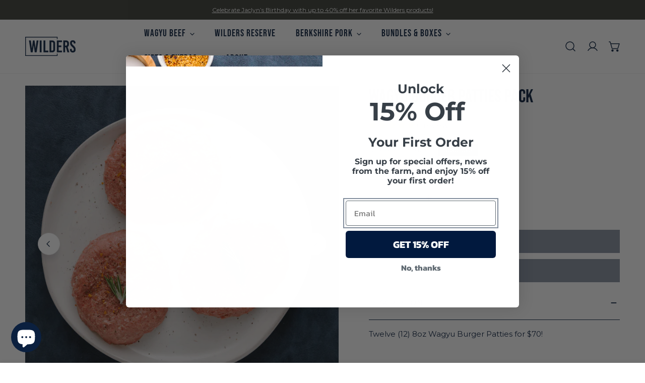

--- FILE ---
content_type: text/css
request_url: https://wilders.com/cdn/shop/t/46/assets/scrolling-promotion.css?v=183107857910153840351744298922
body_size: 184
content:
.f-scrolling-promotion{display:flex;align-items:center;overflow:hidden}.f-scrolling-promotion--left .f-promotion--animated{animation-name:scrolling-left}.f-scrolling-promotion--right .f-promotion--animated{animation-name:scrolling-right}.f-scrolling-promotion[data-pause-on-hover]:hover .f-promotion--animated,.f-scrolling-promotion--paused .f-promotion--animated{animation-play-state:paused}.f-promotion{flex:0 0 auto;display:flex}.f-promotion__item{margin:0 calc(var(--item-gap-mobile) / 2);display:flex;align-items:center}.f-promotion__item img,.f-promotion__item svg{max-width:100%;width:auto;height:calc(var(--image-height) * .75)}@media (min-width: 768px){.f-promotion__item img,.f-promotion__item svg{max-width:100%;height:var(--image-height)}}.f-promotion__item .placeholder-svg{background-color:#f7f7f7}@media (min-width: 768px){.f-promotion__item{margin:0 calc(var(--item-gap) / 2)}}.f-promotion__item-custom-spacing{margin-left:var(--margin-left-mobile, var(--margin-left, calc(var(--item-gap-mobile) / 2)));margin-right:var(--margin-right-mobile, var(--margin-right, calc(var(--item-gap-mobile) / 2)))}@media (min-width: 768px){.f-promotion__item-custom-spacing{margin-left:var(--margin-left, calc(var(--item-gap) / 2));margin-right:var(--margin-right, calc(var(--item-gap) / 2))}}.f-promotion__icon{display:inline-flex;line-height:0;margin-right:10px;--icon-height: 26px}.f-promotion__icon--small{--icon-height: 20px}.f-promotion__icon--large{--icon-height: 32px}.f-promotion__icon svg,.f-promotion__icon img{width:auto;height:var(--icon-height);max-width:var(--icon-height);fill:currentColor}.f-promotion__text{color:inherit;line-height:calc(1 + .6 / var(--font-body-scale));white-space:nowrap;font-size:var(--text-size)}@media (max-width: 767.98px){.f-promotion__text{font-size:max(1.5rem,var(--text-size) * .8)}}.f-promotion__text.font-heading{line-height:1.235}@media (max-width: 767.98px){.f-promotion__text.font-heading{line-height:1.397}}.f-promotion--animated{animation-iteration-count:infinite;animation-timing-function:linear;animation-duration:var(--duration);animation-play-state:running;width:max-content;will-change:transform,width}.f-promotion__item-testimonial{width:300px;max-width:50vw}.f-promotion__item-divider{width:var(--divider-width, 6.4rem);border-top:.1rem solid var(--divider-color, rgb(var(--color-foreground)))}.f-promotion-testimonial__icon{display:flex;column-gap:.3rem;margin:0 0 .8rem}.f-promotion-testimonial__image{margin:0 0 2rem}@media (max-width: 767.98px){.f-promotion-testimonial__image{margin:0 0 1.8rem}}.f-promotion-testimonial__inner-bottom{margin-top:.8rem;gap:.4rem 1.2rem}@media (max-width: 767.98px){.f-promotion-testimonial__inner-bottom{flex-wrap:wrap}}.f-promotion-testimonial__author{flex-shrink:0;line-height:2.4rem;margin:0}.f-promotion-testimonial__product a{overflow:hidden;display:-webkit-box;-webkit-line-clamp:1;-webkit-box-orient:vertical}.f-promotion-testimonial__product a:after{bottom:0}@keyframes scrolling-left{0%{transform:translateZ(0);visibility:visible}to{transform:translate3d(-100%,0,0)}}@keyframes scrolling-right{0%{transform:translate3d(-100%,0,0);visibility:visible}to{transform:translateZ(0)}}@keyframes scrolling-left-rtl{0%{transform:translate3d(100%,0,0);visibility:visible}to{transform:translateZ(0)}}@keyframes scrolling-right-rtl{0%{transform:translateZ(0);visibility:visible}to{transform:translate3d(100%,0,0)}}
/*# sourceMappingURL=/cdn/shop/t/46/assets/scrolling-promotion.css.map?v=183107857910153840351744298922 */


--- FILE ---
content_type: text/css
request_url: https://wilders.com/cdn/shop/t/46/assets/quantity-popover.css?v=62575708920141539841744298922
body_size: -228
content:
quantity-popover{position:relative;display:block}quantity-popover .volume-pricing{padding-inline:0;padding-block-end:0}.quantity-popover__info{width:100%;z-index:12;position:absolute;background-color:var(--color-background);max-width:36rem;min-width:20rem;width:max-content;box-shadow:0 4px 5px rgba(var(--color-foreground),.04);border:1px solid rgba(var(--color-foreground),.1)}.quantity-popover__info-button span{padding-left:1rem}.quantity-popover__info .button-close{width:3.2rem;height:3.2rem;position:absolute;top:.4rem;right:0;padding:0 1.2rem 0 0;display:flex;justify-content:flex-end}.quantity-popover__info .volume-pricing-label~.button{top:-.2rem}.quantity-popover__info .button .icon{width:1.5rem;height:1.5rem}quantity-popover volume-pricing{margin-top:1.2rem;display:block}quantity-popover .quantity__rules span:first-of-type{display:block}.quantity-popover-container{display:flex;padding:.5rem .5rem .5rem 0}.quantity-popover-container:not(.quantity-popover-container--hover){align-items:center}@media screen and (min-width: 990px){.quantity-popover-container--empty{margin-right:2.7rem}.quantity-popover-container{width:auto;max-width:20rem}}cart-drawer .quantity-popover__info{transform:translate(0);top:100%}quantity-popover .quantity__rules{margin-inline:.8rem}quantity-popover .quantity__rules .divider:nth-child(2):before{content:none}
/*# sourceMappingURL=/cdn/shop/t/46/assets/quantity-popover.css.map?v=62575708920141539841744298922 */


--- FILE ---
content_type: text/css
request_url: https://snippets.buildwithtoki.com/assets/styles/wallet_v2/v2.css?v=86daf82ab585bdd61423ef5f25f60dfbdceaf5d1
body_size: 20502
content:
/*
! tailwindcss v3.3.2 | MIT License | https://tailwindcss.com
*//*
1. Prevent padding and border from affecting element width. (https://github.com/mozdevs/cssremedy/issues/4)
2. Allow adding a border to an element by just adding a border-width. (https://github.com/tailwindcss/tailwindcss/pull/116)
*/

*,
::before,
::after {
  box-sizing: border-box; /* 1 */
  border-width: 0; /* 2 */
  border-style: solid; /* 2 */
  border-color: #e5e7eb; /* 2 */
}

::before,
::after {
  --tw-content: '';
}

/*
1. Use a consistent sensible line-height in all browsers.
2. Prevent adjustments of font size after orientation changes in iOS.
3. Use a more readable tab size.
4. Use the user's configured `sans` font-family by default.
5. Use the user's configured `sans` font-feature-settings by default.
6. Use the user's configured `sans` font-variation-settings by default.
*/

html {
  line-height: 1.5; /* 1 */
  -webkit-text-size-adjust: 100%; /* 2 */
  -moz-tab-size: 4; /* 3 */
  -o-tab-size: 4;
     tab-size: 4; /* 3 */
  font-family: ui-sans-serif, system-ui, -apple-system, BlinkMacSystemFont, "Segoe UI", Roboto, "Helvetica Neue", Arial, "Noto Sans", sans-serif, "Apple Color Emoji", "Segoe UI Emoji", "Segoe UI Symbol", "Noto Color Emoji"; /* 4 */
  font-feature-settings: normal; /* 5 */
  font-variation-settings: normal; /* 6 */
}

/*
1. Remove the margin in all browsers.
2. Inherit line-height from `html` so users can set them as a class directly on the `html` element.
*/

body {
  margin: 0; /* 1 */
  line-height: inherit; /* 2 */
}

/*
1. Add the correct height in Firefox.
2. Correct the inheritance of border color in Firefox. (https://bugzilla.mozilla.org/show_bug.cgi?id=190655)
3. Ensure horizontal rules are visible by default.
*/

hr {
  height: 0; /* 1 */
  color: inherit; /* 2 */
  border-top-width: 1px; /* 3 */
}

/*
Add the correct text decoration in Chrome, Edge, and Safari.
*/

abbr:where([title]) {
  -webkit-text-decoration: underline dotted;
          text-decoration: underline dotted;
}

/*
Remove the default font size and weight for headings.
*/

h1,
h2,
h3,
h4,
h5,
h6 {
  font-size: inherit;
  font-weight: inherit;
}

/*
Reset links to optimize for opt-in styling instead of opt-out.
*/

a {
  color: inherit;
  text-decoration: inherit;
}

/*
Add the correct font weight in Edge and Safari.
*/

b,
strong {
  font-weight: bolder;
}

/*
1. Use the user's configured `mono` font family by default.
2. Correct the odd `em` font sizing in all browsers.
*/

code,
kbd,
samp,
pre {
  font-family: ui-monospace, SFMono-Regular, Menlo, Monaco, Consolas, "Liberation Mono", "Courier New", monospace; /* 1 */
  font-size: 1em; /* 2 */
}

/*
Add the correct font size in all browsers.
*/

small {
  font-size: 80%;
}

/*
Prevent `sub` and `sup` elements from affecting the line height in all browsers.
*/

sub,
sup {
  font-size: 75%;
  line-height: 0;
  position: relative;
  vertical-align: baseline;
}

sub {
  bottom: -0.25em;
}

sup {
  top: -0.5em;
}

/*
1. Remove text indentation from table contents in Chrome and Safari. (https://bugs.chromium.org/p/chromium/issues/detail?id=999088, https://bugs.webkit.org/show_bug.cgi?id=201297)
2. Correct table border color inheritance in all Chrome and Safari. (https://bugs.chromium.org/p/chromium/issues/detail?id=935729, https://bugs.webkit.org/show_bug.cgi?id=195016)
3. Remove gaps between table borders by default.
*/

table {
  text-indent: 0; /* 1 */
  border-color: inherit; /* 2 */
  border-collapse: collapse; /* 3 */
}

/*
1. Change the font styles in all browsers.
2. Remove the margin in Firefox and Safari.
3. Remove default padding in all browsers.
*/

button,
input,
optgroup,
select,
textarea {
  font-family: inherit; /* 1 */
  font-size: 100%; /* 1 */
  font-weight: inherit; /* 1 */
  line-height: inherit; /* 1 */
  color: inherit; /* 1 */
  margin: 0; /* 2 */
  padding: 0; /* 3 */
}

/*
Remove the inheritance of text transform in Edge and Firefox.
*/

button,
select {
  text-transform: none;
}

/*
1. Correct the inability to style clickable types in iOS and Safari.
2. Remove default button styles.
*/

button,
[type='button'],
[type='reset'],
[type='submit'] {
  -webkit-appearance: button; /* 1 */
  background-color: transparent; /* 2 */
  background-image: none; /* 2 */
}

/*
Use the modern Firefox focus style for all focusable elements.
*/

:-moz-focusring {
  outline: auto;
}

/*
Remove the additional `:invalid` styles in Firefox. (https://github.com/mozilla/gecko-dev/blob/2f9eacd9d3d995c937b4251a5557d95d494c9be1/layout/style/res/forms.css#L728-L737)
*/

:-moz-ui-invalid {
  box-shadow: none;
}

/*
Add the correct vertical alignment in Chrome and Firefox.
*/

progress {
  vertical-align: baseline;
}

/*
Correct the cursor style of increment and decrement buttons in Safari.
*/

::-webkit-inner-spin-button,
::-webkit-outer-spin-button {
  height: auto;
}

/*
1. Correct the odd appearance in Chrome and Safari.
2. Correct the outline style in Safari.
*/

[type='search'] {
  -webkit-appearance: textfield; /* 1 */
  outline-offset: -2px; /* 2 */
}

/*
Remove the inner padding in Chrome and Safari on macOS.
*/

::-webkit-search-decoration {
  -webkit-appearance: none;
}

/*
1. Correct the inability to style clickable types in iOS and Safari.
2. Change font properties to `inherit` in Safari.
*/

::-webkit-file-upload-button {
  -webkit-appearance: button; /* 1 */
  font: inherit; /* 2 */
}

/*
Add the correct display in Chrome and Safari.
*/

summary {
  display: list-item;
}

/*
Removes the default spacing and border for appropriate elements.
*/

blockquote,
dl,
dd,
h1,
h2,
h3,
h4,
h5,
h6,
hr,
figure,
p,
pre {
  margin: 0;
}

fieldset {
  margin: 0;
  padding: 0;
}

legend {
  padding: 0;
}

ol,
ul,
menu {
  list-style: none;
  margin: 0;
  padding: 0;
}

/*
Prevent resizing textareas horizontally by default.
*/

textarea {
  resize: vertical;
}

/*
1. Reset the default placeholder opacity in Firefox. (https://github.com/tailwindlabs/tailwindcss/issues/3300)
2. Set the default placeholder color to the user's configured gray 400 color.
*/

input::-moz-placeholder, textarea::-moz-placeholder {
  opacity: 1; /* 1 */
  color: #9ca3af; /* 2 */
}

input::placeholder,
textarea::placeholder {
  opacity: 1; /* 1 */
  color: #9ca3af; /* 2 */
}

/*
Set the default cursor for buttons.
*/

button,
[role="button"] {
  cursor: pointer;
}

/*
Make sure disabled buttons don't get the pointer cursor.
*/
:disabled {
  cursor: default;
}

/*
1. Make replaced elements `display: block` by default. (https://github.com/mozdevs/cssremedy/issues/14)
2. Add `vertical-align: middle` to align replaced elements more sensibly by default. (https://github.com/jensimmons/cssremedy/issues/14#issuecomment-634934210)
   This can trigger a poorly considered lint error in some tools but is included by design.
*/

img,
svg,
video,
canvas,
audio,
iframe,
embed,
object {
  display: block; /* 1 */
  vertical-align: middle; /* 2 */
}

/*
Constrain images and videos to the parent width and preserve their intrinsic aspect ratio. (https://github.com/mozdevs/cssremedy/issues/14)
*/

img,
video {
  max-width: 100%;
  height: auto;
}

/* Make elements with the HTML hidden attribute stay hidden by default */
[hidden] {
  display: none;
}
  * {
  font-family: Inter, -apple-system, BlinkMacSystemFont, Segoe UI, Roboto, Oxygen, Ubuntu, Cantarell, Fira Sans, Droid Sans, Helvetica Neue, ABCFavorit, sans-serif;
}

  /* Hide arrows for number inputs*/
  input[type="number"]::-webkit-inner-spin-button,
  input[type="number"]::-webkit-outer-spin-button {
    -webkit-appearance: none;
    margin: 0;
  }

*, ::before, ::after {
  --tw-border-spacing-x: 0;
  --tw-border-spacing-y: 0;
  --tw-translate-x: 0;
  --tw-translate-y: 0;
  --tw-rotate: 0;
  --tw-skew-x: 0;
  --tw-skew-y: 0;
  --tw-scale-x: 1;
  --tw-scale-y: 1;
  --tw-pan-x:  ;
  --tw-pan-y:  ;
  --tw-pinch-zoom:  ;
  --tw-scroll-snap-strictness: proximity;
  --tw-gradient-from-position:  ;
  --tw-gradient-via-position:  ;
  --tw-gradient-to-position:  ;
  --tw-ordinal:  ;
  --tw-slashed-zero:  ;
  --tw-numeric-figure:  ;
  --tw-numeric-spacing:  ;
  --tw-numeric-fraction:  ;
  --tw-ring-inset:  ;
  --tw-ring-offset-width: 0px;
  --tw-ring-offset-color: #fff;
  --tw-ring-color: rgb(59 130 246 / 0.5);
  --tw-ring-offset-shadow: 0 0 #0000;
  --tw-ring-shadow: 0 0 #0000;
  --tw-shadow: 0 0 #0000;
  --tw-shadow-colored: 0 0 #0000;
  --tw-blur:  ;
  --tw-brightness:  ;
  --tw-contrast:  ;
  --tw-grayscale:  ;
  --tw-hue-rotate:  ;
  --tw-invert:  ;
  --tw-saturate:  ;
  --tw-sepia:  ;
  --tw-drop-shadow:  ;
  --tw-backdrop-blur:  ;
  --tw-backdrop-brightness:  ;
  --tw-backdrop-contrast:  ;
  --tw-backdrop-grayscale:  ;
  --tw-backdrop-hue-rotate:  ;
  --tw-backdrop-invert:  ;
  --tw-backdrop-opacity:  ;
  --tw-backdrop-saturate:  ;
  --tw-backdrop-sepia:  ;
}

::backdrop {
  --tw-border-spacing-x: 0;
  --tw-border-spacing-y: 0;
  --tw-translate-x: 0;
  --tw-translate-y: 0;
  --tw-rotate: 0;
  --tw-skew-x: 0;
  --tw-skew-y: 0;
  --tw-scale-x: 1;
  --tw-scale-y: 1;
  --tw-pan-x:  ;
  --tw-pan-y:  ;
  --tw-pinch-zoom:  ;
  --tw-scroll-snap-strictness: proximity;
  --tw-gradient-from-position:  ;
  --tw-gradient-via-position:  ;
  --tw-gradient-to-position:  ;
  --tw-ordinal:  ;
  --tw-slashed-zero:  ;
  --tw-numeric-figure:  ;
  --tw-numeric-spacing:  ;
  --tw-numeric-fraction:  ;
  --tw-ring-inset:  ;
  --tw-ring-offset-width: 0px;
  --tw-ring-offset-color: #fff;
  --tw-ring-color: rgb(59 130 246 / 0.5);
  --tw-ring-offset-shadow: 0 0 #0000;
  --tw-ring-shadow: 0 0 #0000;
  --tw-shadow: 0 0 #0000;
  --tw-shadow-colored: 0 0 #0000;
  --tw-blur:  ;
  --tw-brightness:  ;
  --tw-contrast:  ;
  --tw-grayscale:  ;
  --tw-hue-rotate:  ;
  --tw-invert:  ;
  --tw-saturate:  ;
  --tw-sepia:  ;
  --tw-drop-shadow:  ;
  --tw-backdrop-blur:  ;
  --tw-backdrop-brightness:  ;
  --tw-backdrop-contrast:  ;
  --tw-backdrop-grayscale:  ;
  --tw-backdrop-hue-rotate:  ;
  --tw-backdrop-invert:  ;
  --tw-backdrop-opacity:  ;
  --tw-backdrop-saturate:  ;
  --tw-backdrop-sepia:  ;
}

.mantine-DatePickerInput-input {
  font-size: 14px;
  line-height: 16px;
  font-weight: 400;
  color: var(--toki-walletFontColor1);
}

.mantine-DatePickerInput-input::-moz-placeholder {
  color: var(--toki-walletFontColor2);
}

.mantine-DatePickerInput-input::placeholder {
  color: var(--toki-walletFontColor2);
}

.mantine-DatePickerInput-input:focus {
  border-color: var(--toki-accentColor1);
}

.mantine-button {
  font-size: 15px;
  line-height: 20px;
  font-weight: 400;
  display: inline-flex;
  cursor: pointer;
  align-items: center;
  justify-content: center;
  white-space: nowrap;
  border-radius: var(--toki-buttonBorderRadius);
  border-width: 1px;
  border-width: var(--toki-buttonBorderWidth);
  border-color: var(--toki-buttonBorderColor);
  background-color: var(--toki-accentColor1) !important;
  padding-top: 8px;
  padding-bottom: 8px;
  padding-left: 16px;
  padding-right: 16px;
  font-family: var(--toki-buttonFontFamily), Inter, -apple-system, BlinkMacSystemFont, Segoe UI, Roboto, Oxygen, Ubuntu, Cantarell, Fira Sans, Droid Sans, Helvetica Neue, ABCFavorit, sans-serif;
  color: var(--toki-buttonFontColor1) !important;
  outline: 2px solid transparent;
  outline-offset: 2px;
  transition-property: all;
  transition-timing-function: cubic-bezier(0.4, 0, 0.2, 1);
  transition-duration: 300ms;
}

.mantine-button:hover {
  background-color: var(--toki-accentColor1) !important;
}

.mantine-button:hover:enabled {
  --tw-scale-x: 1.02;
  --tw-scale-y: 1.02;
  transform: translate(var(--tw-translate-x), var(--tw-translate-y)) rotate(var(--tw-rotate)) skewX(var(--tw-skew-x)) skewY(var(--tw-skew-y)) scaleX(var(--tw-scale-x)) scaleY(var(--tw-scale-y));
}

.mantine-button:active:enabled {
  --tw-scale-x: .9;
  --tw-scale-y: .9;
  transform: translate(var(--tw-translate-x), var(--tw-translate-y)) rotate(var(--tw-rotate)) skewX(var(--tw-skew-x)) skewY(var(--tw-skew-y)) scaleX(var(--tw-scale-x)) scaleY(var(--tw-scale-y));
}

.mantine-button:disabled {
  cursor: not-allowed;
  opacity: 0.5;
}

img {
  -webkit-user-select: none;
  -moz-user-select: none;
  -o-user-select: none;
  user-select: none;
  -webkit-user-drag: none;
}

img,
a {
  -webkit-user-drag: none;
  -khtml-user-drag: none;
  -moz-user-drag: none;
  -o-user-drag: none;
  user-drag: none;
}

.slider-container {
  width: 100%;
  height: 100%;
}

.overlay::before {
  content: "";
  position: fixed;
  top: 0;
  left: 0;
  width: 100dvw;
  height: 100dvh;
  background: rgba(0, 0, 0, 0.5);
}

/* text-* */

.toki-wallet--text-info {
  font-size: 10px;
  line-height: 12px;
  font-weight: 400;
  color: var(--toki-walletFontColor1);
}

.toki-wallet--text-body-0 {
  font-size: 12px;
  line-height: 16px;
  font-weight: 400;
}

.toki-wallet--text-body {
  font-size: 14px;
  line-height: 16px;
  font-weight: 400;
}

.toki-wallet--text-body-1 {
  font-size: 12px;
  line-height: 18px;
  font-weight: 400;
  color: var(--toki-walletFontColor1);
}

.toki-wallet--text-body-2 {
  font-size: 18px;
  line-height: 22px;
  font-weight: 400;
}

.toki-wallet--text-button-0 {
  font-size: 14px;
  line-height: 16px;
  font-weight: 400;
}

.toki-wallet--text-button {
  font-size: 15px;
  line-height: 20px;
  font-weight: 400;
}

.toki-wallet--title-secondary {
  font-size: 18px;
  line-height: 22px;
  font-weight: 500;
  color: var(--toki-walletFontColor1);
}

.toki-wallet--title-primary {
  font-size: 24px;
  line-height: 32px;
  font-weight: 500;
  color: var(--toki-walletFontColor1);
}

.toki-wallet--text-semibold {
  font-weight: 500;
}

/* List View */
.toki-wallet--list-view {
  position: relative;
  padding-left: 8px;
  padding-right: 8px;
  padding-top: 8px;
  padding-bottom: 8px;
}

.toki-wallet--list-view--image--container {
  margin-bottom: 8px;
  width: 100%;
}

.toki-wallet--list-view--image {
  max-height: 70px;
  width: 100%;
  border-radius: 4px;
  -o-object-fit: cover;
     object-fit: cover;
}

.toki-wallet--list-view-header {
  display: flex;
  width: 100%;
  align-items: center;
  justify-content: space-between;
  gap: 4px;
  padding-bottom: 12px;
}

.toki-wallet--list-view-header-content {
  display: flex;
  width: 100%;
  flex-direction: column;
  gap: 8px;
}

.toki-wallet--list-view--extra-text {
  margin-top: -5px;
  font-weight: 500;
}

.toki-wallet--list-view--subtitle {
  font-style: italic;
  color: var(--toki-walletFontColor2);
}

.toki-wallet--list-view--zero-items .toki-wallet--list-view--subtitle {
  margin-left: auto;
  margin-right: auto;
  display: flex;
  width: 100%;
  align-items: center;
  justify-content: center;
  border-width: 1px;
  border-color: var(--toki-accentColor1-50);
  padding-top: 37px;
  padding-bottom: 37px;
  padding-left: 8px;
  padding-right: 8px;
}

.toki-wallet--list-view--content {
  display: flex;
  width: 100%;
  flex-direction: column;
  gap: 20px;
}

/* List View Item */
.toki-wallet--list-view-item-container {
  position: relative;
  display: flex;
  align-items: center;
  justify-content: space-between;
  gap: 16px;
  border-radius: 0px;
  background-color: var(--toki-accentColor5);
  padding-left: 12px;
  padding-right: 12px;
  padding-top: 16px;
  padding-bottom: 16px;
}

.toki-wallet--list-view-item-content-wrapper {
  display: flex;
  width: 100%;
  gap: 16px;
}

.toki-wallet--list--view-item-content {
  display: flex;
  width: 100%;
  flex-direction: column;
  gap: 4px;
}

.toki-wallet--list-view-item-title {
  overflow: hidden;
  text-overflow: ellipsis;
  font-weight: 500;
  color: var(--toki-walletFontColor1);
    word-break: break-word;
}

.toki-wallet--list-view-item-subtitle {
  color: var(--toki-walletFontColor2);
}

.toki-wallet--list-view-item-right-top-text {
  position: absolute;
  right: 11px;
  top: 4px;
  font-weight: 500;
  color: var(--toki-walletFontColor2);
}

@keyframes spin-infinite {
  0% {
    transform: rotate(0deg);
  }
  100% {
    transform: rotate(360deg);
  }
}

.spin-infinite {
  animation: spin-infinite 1s linear infinite;
}

/* Box */
.toki-wallet--box {
  display: flex;
  flex-direction: column;
  background-color: var(--toki-accentColor3);
  padding-left: 0px;
  padding-right: 0px;
  padding-top: 20px;
  padding-bottom: 20px;
}

.toki-wallet--box-rounded {
  border-radius: 0px;
}

.toki-wallet--box-square {
  border-radius: 0px;
}

/* Image */
.toki-wallet--image {
  display: block;
}

/* Base Button */
.toki-wallet--base-button {
  display: inline-flex;
  cursor: pointer;
  align-items: center;
  justify-content: center;
  white-space: nowrap;
  border-radius: var(--toki-buttonBorderRadius);
  border-width: 1px;
  border-width: var(--toki-buttonBorderWidth);
  border-color: var(--toki-buttonBorderColor);
  background-color: var(--toki-accentColor1);
  font-family: var(--toki-buttonFontFamily), Inter, -apple-system, BlinkMacSystemFont, Segoe UI, Roboto, Oxygen, Ubuntu, Cantarell, Fira Sans, Droid Sans, Helvetica Neue, ABCFavorit, sans-serif;
  text-transform: uppercase;
  letter-spacing: 0.05em;
  color: var(--toki-buttonFontColor1);
  outline: 2px solid transparent;
  outline-offset: 2px;
  transition-property: all;
  transition-timing-function: cubic-bezier(0.4, 0, 0.2, 1);
  transition-duration: 300ms;
}
.toki-wallet--base-button:hover:enabled {
  --tw-scale-x: 1.02;
  --tw-scale-y: 1.02;
  transform: translate(var(--tw-translate-x), var(--tw-translate-y)) rotate(var(--tw-rotate)) skewX(var(--tw-skew-x)) skewY(var(--tw-skew-y)) scaleX(var(--tw-scale-x)) scaleY(var(--tw-scale-y));
}
.toki-wallet--base-button:enabled:active {
  --tw-scale-x: 93;
  --tw-scale-y: 93;
  transform: translate(var(--tw-translate-x), var(--tw-translate-y)) rotate(var(--tw-rotate)) skewX(var(--tw-skew-x)) skewY(var(--tw-skew-y)) scaleX(var(--tw-scale-x)) scaleY(var(--tw-scale-y));
}
.toki-wallet--base-button:active:enabled {
  --tw-scale-x: .9;
  --tw-scale-y: .9;
  transform: translate(var(--tw-translate-x), var(--tw-translate-y)) rotate(var(--tw-rotate)) skewX(var(--tw-skew-x)) skewY(var(--tw-skew-y)) scaleX(var(--tw-scale-x)) scaleY(var(--tw-scale-y));
}
.toki-wallet--base-button:disabled {
  cursor: not-allowed;
  opacity: 0.5;
}

.toki-wallet--base-button-normal {
  padding-top: 16px;
  padding-bottom: 16px;
  padding-left: 4px;
  padding-right: 4px;
}

.toki-wallet--base-button-small {
  padding-top: 6px;
  padding-bottom: 6px;
  padding-left: 12px;
  padding-right: 12px;
}

.toki-wallet--base-button-disabled {
  cursor: not-allowed;
}

.toki-wallet--base-button-fullwidth {
  width: 100%;
}

.toki-wallet--base-button-outline {
  padding-top: 15px;
  padding-bottom: 15px;
}

/* Animation Components */
.toki-wallet--animation-container:empty {
  display: none;
}

/* TranslateX Animation */
.toki-wallet--translate-x-enter {
  transform: translate(var(--tw-translate-x), var(--tw-translate-y)) rotate(var(--tw-rotate)) skewX(var(--tw-skew-x)) skewY(var(--tw-skew-y)) scaleX(var(--tw-scale-x)) scaleY(var(--tw-scale-y));
  transition-property: color, background-color, border-color, text-decoration-color, fill, stroke, opacity, box-shadow, transform, filter, -webkit-backdrop-filter;
  transition-property: color, background-color, border-color, text-decoration-color, fill, stroke, opacity, box-shadow, transform, filter, backdrop-filter;
  transition-property: color, background-color, border-color, text-decoration-color, fill, stroke, opacity, box-shadow, transform, filter, backdrop-filter, -webkit-backdrop-filter;
  transition-timing-function: cubic-bezier(0.4, 0, 0.2, 1);
  transition-duration: 300ms;
}

.toki-wallet--translate-x-enter-from {
  --tw-translate-x: -100%;
  transform: translate(var(--tw-translate-x), var(--tw-translate-y)) rotate(var(--tw-rotate)) skewX(var(--tw-skew-x)) skewY(var(--tw-skew-y)) scaleX(var(--tw-scale-x)) scaleY(var(--tw-scale-y));
  opacity: 0;
}

.toki-wallet--translate-x-enter-from-reverse {
  --tw-translate-x: -100%;
  transform: translate(var(--tw-translate-x), var(--tw-translate-y)) rotate(var(--tw-rotate)) skewX(var(--tw-skew-x)) skewY(var(--tw-skew-y)) scaleX(var(--tw-scale-x)) scaleY(var(--tw-scale-y));
  opacity: 0;
}

.toki-wallet--translate-x-enter-to {
  --tw-translate-x: 0px;
  transform: translate(var(--tw-translate-x), var(--tw-translate-y)) rotate(var(--tw-rotate)) skewX(var(--tw-skew-x)) skewY(var(--tw-skew-y)) scaleX(var(--tw-scale-x)) scaleY(var(--tw-scale-y));
  opacity: 1;
}

.toki-wallet--translate-x-leave {
  transform: translate(var(--tw-translate-x), var(--tw-translate-y)) rotate(var(--tw-rotate)) skewX(var(--tw-skew-x)) skewY(var(--tw-skew-y)) scaleX(var(--tw-scale-x)) scaleY(var(--tw-scale-y));
  transition-property: color, background-color, border-color, text-decoration-color, fill, stroke, opacity, box-shadow, transform, filter, -webkit-backdrop-filter;
  transition-property: color, background-color, border-color, text-decoration-color, fill, stroke, opacity, box-shadow, transform, filter, backdrop-filter;
  transition-property: color, background-color, border-color, text-decoration-color, fill, stroke, opacity, box-shadow, transform, filter, backdrop-filter, -webkit-backdrop-filter;
  transition-timing-function: cubic-bezier(0.4, 0, 0.2, 1);
  transition-duration: 300ms;
}

.toki-wallet--translate-x-leave-from {
  --tw-translate-x: 0px;
  transform: translate(var(--tw-translate-x), var(--tw-translate-y)) rotate(var(--tw-rotate)) skewX(var(--tw-skew-x)) skewY(var(--tw-skew-y)) scaleX(var(--tw-scale-x)) scaleY(var(--tw-scale-y));
  opacity: 1;
}

.toki-wallet--translate-x-leave-to {
  --tw-translate-x: -100%;
  transform: translate(var(--tw-translate-x), var(--tw-translate-y)) rotate(var(--tw-rotate)) skewX(var(--tw-skew-x)) skewY(var(--tw-skew-y)) scaleX(var(--tw-scale-x)) scaleY(var(--tw-scale-y));
  opacity: 0;
}

.toki-wallet--translate-x-leave-to-reverse {
  --tw-translate-x: -100%;
  transform: translate(var(--tw-translate-x), var(--tw-translate-y)) rotate(var(--tw-rotate)) skewX(var(--tw-skew-x)) skewY(var(--tw-skew-y)) scaleX(var(--tw-scale-x)) scaleY(var(--tw-scale-y));
  opacity: 0;
}

/* TranslateY Animation */
.toki-wallet--translate-y-enter {
  transform: translate(var(--tw-translate-x), var(--tw-translate-y)) rotate(var(--tw-rotate)) skewX(var(--tw-skew-x)) skewY(var(--tw-skew-y)) scaleX(var(--tw-scale-x)) scaleY(var(--tw-scale-y));
  transition-property: color, background-color, border-color, text-decoration-color, fill, stroke, opacity, box-shadow, transform, filter, -webkit-backdrop-filter;
  transition-property: color, background-color, border-color, text-decoration-color, fill, stroke, opacity, box-shadow, transform, filter, backdrop-filter;
  transition-property: color, background-color, border-color, text-decoration-color, fill, stroke, opacity, box-shadow, transform, filter, backdrop-filter, -webkit-backdrop-filter;
  transition-timing-function: cubic-bezier(0.4, 0, 0.2, 1);
  transition-duration: 300ms;
}

.toki-wallet--translate-y-enter-from {
  --tw-translate-y: -100%;
  transform: translate(var(--tw-translate-x), var(--tw-translate-y)) rotate(var(--tw-rotate)) skewX(var(--tw-skew-x)) skewY(var(--tw-skew-y)) scaleX(var(--tw-scale-x)) scaleY(var(--tw-scale-y));
  opacity: 0;
}

.toki-wallet--translate-y-enter-from-reverse {
  --tw-translate-y: 100%;
  transform: translate(var(--tw-translate-x), var(--tw-translate-y)) rotate(var(--tw-rotate)) skewX(var(--tw-skew-x)) skewY(var(--tw-skew-y)) scaleX(var(--tw-scale-x)) scaleY(var(--tw-scale-y));
  opacity: 0;
}

.toki-wallet--translate-y-enter-to {
  --tw-translate-y: 0px;
  transform: translate(var(--tw-translate-x), var(--tw-translate-y)) rotate(var(--tw-rotate)) skewX(var(--tw-skew-x)) skewY(var(--tw-skew-y)) scaleX(var(--tw-scale-x)) scaleY(var(--tw-scale-y));
  opacity: 1;
}

.toki-wallet--translate-y-leave {
  transform: translate(var(--tw-translate-x), var(--tw-translate-y)) rotate(var(--tw-rotate)) skewX(var(--tw-skew-x)) skewY(var(--tw-skew-y)) scaleX(var(--tw-scale-x)) scaleY(var(--tw-scale-y));
  transition-property: color, background-color, border-color, text-decoration-color, fill, stroke, opacity, box-shadow, transform, filter, -webkit-backdrop-filter;
  transition-property: color, background-color, border-color, text-decoration-color, fill, stroke, opacity, box-shadow, transform, filter, backdrop-filter;
  transition-property: color, background-color, border-color, text-decoration-color, fill, stroke, opacity, box-shadow, transform, filter, backdrop-filter, -webkit-backdrop-filter;
  transition-timing-function: cubic-bezier(0.4, 0, 0.2, 1);
  transition-duration: 300ms;
}

.toki-wallet--translate-y-leave-from {
  --tw-translate-y: 0px;
  transform: translate(var(--tw-translate-x), var(--tw-translate-y)) rotate(var(--tw-rotate)) skewX(var(--tw-skew-x)) skewY(var(--tw-skew-y)) scaleX(var(--tw-scale-x)) scaleY(var(--tw-scale-y));
  opacity: 1;
}

.toki-wallet--translate-y-leave-to {
  --tw-translate-y: -100%;
  transform: translate(var(--tw-translate-x), var(--tw-translate-y)) rotate(var(--tw-rotate)) skewX(var(--tw-skew-x)) skewY(var(--tw-skew-y)) scaleX(var(--tw-scale-x)) scaleY(var(--tw-scale-y));
  opacity: 0;
}

.toki-wallet--translate-y-leave-to-reverse {
  --tw-translate-y: 100%;
  transform: translate(var(--tw-translate-x), var(--tw-translate-y)) rotate(var(--tw-rotate)) skewX(var(--tw-skew-x)) skewY(var(--tw-skew-y)) scaleX(var(--tw-scale-x)) scaleY(var(--tw-scale-y));
  opacity: 0;
}

/* Apple Wallet Button */
.toki-wallet--apple-wallet-button {
  transition-property: all;
  transition-timing-function: cubic-bezier(0.4, 0, 0.2, 1);
  transition-duration: 300ms;
}
.toki-wallet--apple-wallet-button:enabled:hover {
  --tw-scale-x: 1.05;
  --tw-scale-y: 1.05;
  transform: translate(var(--tw-translate-x), var(--tw-translate-y)) rotate(var(--tw-rotate)) skewX(var(--tw-skew-x)) skewY(var(--tw-skew-y)) scaleX(var(--tw-scale-x)) scaleY(var(--tw-scale-y));
  transition-property: all;
  transition-timing-function: cubic-bezier(0.4, 0, 0.2, 1);
  transition-duration: 300ms;
}
.toki-wallet--apple-wallet-button:enabled:active {
  --tw-scale-x: .9;
  --tw-scale-y: .9;
  transform: translate(var(--tw-translate-x), var(--tw-translate-y)) rotate(var(--tw-rotate)) skewX(var(--tw-skew-x)) skewY(var(--tw-skew-y)) scaleX(var(--tw-scale-x)) scaleY(var(--tw-scale-y));
  transition-property: all;
  transition-timing-function: cubic-bezier(0.4, 0, 0.2, 1);
  transition-duration: 300ms;
}

/* Base Input */
.toki-wallet--base-input {
  height: 42px;
  width: 100%;
  -webkit-appearance: none;
     -moz-appearance: none;
          appearance: none;
  border-radius: 0px;
  border-width: 1px;
  background-color: var(--toki-background);
  padding-left: 13px;
  padding-right: 13px;
  padding-top: 9px;
  padding-bottom: 9px;
  color: var(--toki-walletFontColor1);
}
.toki-wallet--base-input::-moz-placeholder {
  color: var(--toki-walletFontColor2);
}
.toki-wallet--base-input::placeholder {
  color: var(--toki-walletFontColor2);
}
.toki-wallet--base-input {
  outline: 2px solid transparent;
  outline-offset: 2px;
  transition-property: color, background-color, border-color, text-decoration-color, fill, stroke, opacity, box-shadow, transform, filter, -webkit-backdrop-filter;
  transition-property: color, background-color, border-color, text-decoration-color, fill, stroke, opacity, box-shadow, transform, filter, backdrop-filter;
  transition-property: color, background-color, border-color, text-decoration-color, fill, stroke, opacity, box-shadow, transform, filter, backdrop-filter, -webkit-backdrop-filter;
  transition-timing-function: cubic-bezier(0.4, 0, 0.2, 1);
  transition-duration: 150ms;
}
.toki-wallet--base-input:focus {
  border-color: var(--toki-accentColor1);
}

.toki-wallet--base-input-error {
  border-color: var(--toki-error);
}

.toki-wallet--base-input-normal {
  border-color: var(--toki-border);
}

.toki-wallet--base-input-autocomplete {
  background-color: var(--toki-background);
}

.toki-wallet--base-input-webkit-autofill {
  background-color: var(--toki-background);
}

/* Blocks Container */
.toki-wallet--blocks-container {
  position: relative;
  display: flex;
  width: 100%;
  flex-direction: column;
  gap: 16px;
}

@media (min-width: 1024px) {

  .toki-wallet--blocks-container-col-1 {
    width: 100%;
  }

  .toki-wallet--blocks-container-col-2 {
    flex: 1 1 calc((100% / 2) - 16px);
  }

  .toki-wallet--blocks-container-col-3 {
    flex: 1 1 calc((100% / 3) - 16px);
  }
}

/* Content Text */
.toki-wallet--content-text {
  -webkit-user-select: none;
     -moz-user-select: none;
          user-select: none;
}

/* Date Picker */
.toki-wallet--date-picker-wrapper > div > button {
  padding-left: 36px !important;
}

.toki-wallet--date-picker-input {
  width: 100%;
  -webkit-appearance: none;
     -moz-appearance: none;
          appearance: none;
  border-radius: 0px;
  border-width: 1px;
  border-style: solid;
  border-color: var(--toki-accentColor4);
  background-color: var(--toki-accentColor1-50);
  padding-left: 13px;
  padding-right: 13px;
  padding-top: 9px;
  padding-bottom: 9px;
  outline: 2px solid transparent;
  outline-offset: 2px;
  transition-property: color, background-color, border-color, text-decoration-color, fill, stroke, opacity, box-shadow, transform, filter, -webkit-backdrop-filter;
  transition-property: color, background-color, border-color, text-decoration-color, fill, stroke, opacity, box-shadow, transform, filter, backdrop-filter;
  transition-property: color, background-color, border-color, text-decoration-color, fill, stroke, opacity, box-shadow, transform, filter, backdrop-filter, -webkit-backdrop-filter;
  transition-timing-function: cubic-bezier(0.4, 0, 0.2, 1);
  transition-duration: 150ms;
}

/* Google Wallet Button */
.toki-wallet--google-wallet-button {
  transition-property: all;
  transition-timing-function: cubic-bezier(0.4, 0, 0.2, 1);
  transition-duration: 300ms;
}
.toki-wallet--google-wallet-button:enabled:hover {
  --tw-scale-x: 1.05;
  --tw-scale-y: 1.05;
  transform: translate(var(--tw-translate-x), var(--tw-translate-y)) rotate(var(--tw-rotate)) skewX(var(--tw-skew-x)) skewY(var(--tw-skew-y)) scaleX(var(--tw-scale-x)) scaleY(var(--tw-scale-y));
  transition-property: all;
  transition-timing-function: cubic-bezier(0.4, 0, 0.2, 1);
  transition-duration: 300ms;
}
.toki-wallet--google-wallet-button:enabled:active {
  --tw-scale-x: .9;
  --tw-scale-y: .9;
  transform: translate(var(--tw-translate-x), var(--tw-translate-y)) rotate(var(--tw-rotate)) skewX(var(--tw-skew-x)) skewY(var(--tw-skew-y)) scaleX(var(--tw-scale-x)) scaleY(var(--tw-scale-y));
  transition-property: all;
  transition-timing-function: cubic-bezier(0.4, 0, 0.2, 1);
  transition-duration: 300ms;
}

/* Image Button */
.toki-wallet--image-button {
  display: inline-flex;
  cursor: pointer;
  border-style: none;
  background-color: transparent;
  padding: 0px;
  outline: 2px solid transparent;
  outline-offset: 2px;
  transition-property: opacity;
  transition-timing-function: cubic-bezier(0.4, 0, 0.2, 1);
  transition-duration: 300ms;
}
.toki-wallet--image-button:active {
  opacity: 0.7;
}

/* Labeled Input */
.toki-wallet--labeled-input-container {
  display: flex;
  flex-direction: column;
  gap: 4px;
}

.toki-wallet--labeled-input-label {
  display: flex;
  font-weight: 300;
  color: var(--toki-walletFontColor2) !important;
}

.toki-wallet--labeled-input-error {
  font-size: 0.75rem;
  line-height: 1rem;
  color: var(--toki-error);
}

/* Link Option Item */
.toki-wallet--blocks-links-list .toki-wallet--link-option-item {
  display: flex;
  cursor: pointer;
  align-items: center;
  justify-content: space-between;
  border-bottom-width: 1px;
  --tw-border-opacity: 0.2;
  padding-left: 16px;
  padding-right: 16px;
  padding-top: 14px;
  padding-bottom: 14px;
}
.toki-wallet--blocks-links-list .toki-wallet--link-option-item:last-child {
  border-width: 0px;
}

.toki-wallet--blocks-links-list .toki-wallet--link-option-item-text {
  line-height: 17px;
}

.toki-wallet--blocks-links-list .toki-wallet--link-option-item-icon {
  height: 100%;
  max-height: 36px;
  width: 100%;
  max-width: 36px;
  -o-object-fit: contain;
     object-fit: contain;
}

.toki-wallet--blocks-links-cards .toki-wallet--profile-section-content {
  display: flex;
  flex-direction: row !important;
  flex-wrap: wrap;
  gap: 12px;
}

.toki-wallet--blocks-links-cards .toki-wallet--link-option-item {
  display: flex;
  cursor: pointer;
  flex-direction: column;
  align-items: center;
  justify-content: center;
  gap: 12px;
  padding-left: 4px;
  padding-right: 4px;
  padding-top: 12px;
  padding-bottom: 12px;
  transition-property: all;
  transition-timing-function: cubic-bezier(0.4, 0, 0.2, 1);
  transition-duration: 300ms;
    flex: 1 1 calc((100% / 3) - 16px);
}

.toki-wallet--blocks-links-cards .toki-wallet--link-option-item:hover {
  --tw-scale-x: 1.02;
  --tw-scale-y: 1.02;
  transform: translate(var(--tw-translate-x), var(--tw-translate-y)) rotate(var(--tw-rotate)) skewX(var(--tw-skew-x)) skewY(var(--tw-skew-y)) scaleX(var(--tw-scale-x)) scaleY(var(--tw-scale-y));
}

.toki-wallet--blocks-links-cards .toki-wallet--link-option-item-text {
  text-align: center;
  text-transform: uppercase;
  line-height: 17px;
  letter-spacing: 2.16px;
}

.toki-wallet--blocks-links-cards .toki-wallet--link-option-item-icon-arrow {
  display: none;
}

.toki-wallet--blocks-links-cards .toki-wallet--link-option-item-icon {
  height: 100%;
  max-height: 30px;
  width: 100%;
  max-width: 30px;
  -o-object-fit: contain;
     object-fit: contain;
}

/* Skeleton */
@keyframes pulse {

  50% {
    opacity: .5;
  }
}
.toki-wallet--skeleton {
  animation: pulse 2s cubic-bezier(0.4, 0, 0.6, 1) infinite;
  border-radius: 12px;
  --tw-bg-opacity: 1;
  background-color: rgb(229 231 235 / var(--tw-bg-opacity));
}

.toki-wallet--skeleton-gradient {
  height: 100%;
}

@keyframes pulse {

  50% {
    opacity: .5;
  }
}

.toki-wallet--skeleton-gradient {
  animation: pulse 2s cubic-bezier(0.4, 0, 0.6, 1) infinite;
  border-radius: 12px;
  background-image: linear-gradient(to right, var(--tw-gradient-stops));
  --tw-gradient-from: #e5e7eb var(--tw-gradient-from-position);
  --tw-gradient-to: rgb(229 231 235 / 0) var(--tw-gradient-to-position);
  --tw-gradient-stops: var(--tw-gradient-from), var(--tw-gradient-to);
  --tw-gradient-to: #d1d5db var(--tw-gradient-to-position);
}

/* Slider View */
.toki-wallet--slider-view {
  position: relative;
  gap: 16px;
  padding-top: 8px;
  padding-bottom: 8px;
}

.toki-wallet--slider-view-header {
  display: flex;
  align-items: flex-end;
  justify-content: space-between;
}

.toki-wallet--slider-view-header-content {
  display: flex;
  flex-direction: column;
  gap: 8px;
}

.toki-wallet--slider-view--subtitle {
  font-style: italic;
  color: var(--toki-walletFontColor2);
}

.toki-wallet--slider-view-carousel {
  width: 100%;
}

.toki-wallet--slider-view-carousel .mantine-Carousel-control {
  --tw-border-opacity: 1 !important;
  border-color: rgb(246 246 246 / var(--tw-border-opacity)) !important;
  --tw-bg-opacity: 1 !important;
  background-color: rgb(246 246 246 / var(--tw-bg-opacity)) !important;
  opacity: 1 !important;
}

.toki-wallet--slider-view-carousel .mantine-Carousel-control svg {
  fill: var(--toki-walletFontColor1) !important;
}

.toki-wallet--list-slider--zero-items .toki-wallet--slider-view-header-content {
  width: 100%;
}

.toki-wallet--list-slider--zero-items .toki-wallet--slider-view--subtitle {
  margin-left: auto;
  margin-right: auto;
  display: flex;
  width: 100%;
  align-items: center;
  justify-content: center;
  border-width: 1px;
  border-color: var(--toki-accentColor1-50);
  padding-top: 37px;
  padding-bottom: 37px;
  padding-left: 8px;
  padding-right: 8px;
}

.mantine-Carousel-controls {
  opacity: 0;
  transition-property: opacity;
  transition-timing-function: cubic-bezier(0.4, 0, 0.2, 1);
  transition-duration: 300ms;
}

@media (min-width: 640px) {

  .toki-wallet--slider-view-carousel-hovered .mantine-Carousel-controls {
    opacity: 1;
  }
}

.mantine-Carousel-indicators {
  opacity: 0;
  transition-property: opacity;
  transition-timing-function: cubic-bezier(0.4, 0, 0.2, 1);
  transition-duration: 300ms;
}

.toki-wallet--slider-view-carousel-hovered .mantine-Carousel-indicators {
  opacity: 1;
}

/* Slider View Item */
.toki-wallet--slider-view-item {
  position: relative;
  display: flex;
  height: 100%;
  max-width: 380px;
  cursor: pointer;
  -webkit-user-select: none;
     -moz-user-select: none;
          user-select: none;
  flex-direction: column;
  overflow: hidden;
  border-radius: 0px;
  transition-property: color, background-color, border-color, text-decoration-color, fill, stroke, opacity, box-shadow, transform, filter, -webkit-backdrop-filter;
  transition-property: color, background-color, border-color, text-decoration-color, fill, stroke, opacity, box-shadow, transform, filter, backdrop-filter;
  transition-property: color, background-color, border-color, text-decoration-color, fill, stroke, opacity, box-shadow, transform, filter, backdrop-filter, -webkit-backdrop-filter;
  transition-timing-function: cubic-bezier(0.4, 0, 0.2, 1);
  transition-duration: 150ms;
}
.toki-wallet--slider-view-item:hover {
  --tw-scale-x: 1.04;
  --tw-scale-y: 1.04;
  transform: translate(var(--tw-translate-x), var(--tw-translate-y)) rotate(var(--tw-rotate)) skewX(var(--tw-skew-x)) skewY(var(--tw-skew-y)) scaleX(var(--tw-scale-x)) scaleY(var(--tw-scale-y));
}

.toki-wallet--slider-view-item-image {
  aspect-ratio: 1 / 1;
  width: 100%;
  -o-object-fit: cover;
     object-fit: cover;
}

.toki-wallet--slider-view-item-content {
  display: flex;
  flex: 1 1 0%;
  flex-direction: column;
  justify-content: flex-start;
  gap: 4px;
  padding: 12px;
}

.toki-wallet--slider-view-item-title {
  text-align: center;
  font-size: 10px;
  font-weight: 500;
  text-transform: uppercase;
  color: var(--toki-walletFontColor1);
}

.toki-wallet--slider-view-item-subtitle {
  text-align: center;
  font-size: 10px;
  color: var(--toki-walletFontColor2);
}

.toki-wallet--slider-view-item-extra-text {
  margin-top: auto;
  font-size: 1.125rem;
  line-height: 1.75rem;
  font-weight: 700;
  letter-spacing: -0.025em;
  color: var(--toki-walletFontColor1);
}

/* Social Button */
.toki-wallet--social-button {
  display: flex;
  width: 48%;
  transition-property: all;
  transition-timing-function: cubic-bezier(0.4, 0, 0.2, 1);
  transition-duration: 300ms;
}
.toki-wallet--social-button:enabled:active {
  --tw-scale-x: .95;
  --tw-scale-y: .95;
  transform: translate(var(--tw-translate-x), var(--tw-translate-y)) rotate(var(--tw-rotate)) skewX(var(--tw-skew-x)) skewY(var(--tw-skew-y)) scaleX(var(--tw-scale-x)) scaleY(var(--tw-scale-y));
  transition-property: all;
  transition-timing-function: cubic-bezier(0.4, 0, 0.2, 1);
  transition-duration: 300ms;
}
.toki-wallet--social-button:disabled {
  opacity: 0.5;
  transition-property: all;
  transition-timing-function: cubic-bezier(0.4, 0, 0.2, 1);
  transition-duration: 300ms;
}

.toki-wallet--social-button-content {
  display: flex;
  height: 44px;
  width: 100%;
  align-items: center;
  justify-content: center;
  gap: 12px;
  border-radius: var(--toki-buttonBorderRadius);
  border-style: none;
  background-color: var(--toki-accentColor1);
  color: var(--toki-buttonFontColor1);
  outline: 2px solid transparent;
  outline-offset: 2px;
}

.toki-wallet--share-social-buttons {
  display: flex;
  width: 100%;
  flex-wrap: wrap;
  justify-content: space-between;
  gap: 8px;
}

.toki-wallet--refer-social-share-container {
  display: flex;
  width: 100%;
  flex-direction: column;
  gap: 16px;
}

.toki-wallet--refer-social-share-title {
  text-align: center;
  font-weight: 600;
}

/* Tab Bar */
.toki-wallet--tab-bar {
  max-width: 100%;
}

.toki-wallet--tab-bar-login-screen {
  position: absolute;
  top: 0px;
  left: 0px;
  right: 0px;
  z-index: 10;
  background-color: transparent !important;
}

.toki-wallet--tab-bar-collapsed {
  display: flex;
  flex-direction: row;
  justify-content: space-between;
}

.toki-wallet--tab-bar-expanded {
  position: sticky !important;
  top: 0px;
  z-index: 10;
  display: flex;
  flex-direction: row;
  padding: 14px;
}

@media (min-width: 640px) {

  .toki-wallet--tab-bar-expanded {
    height: -moz-fit-content;
    height: fit-content;
    flex-direction: column;
    background-color: transparent !important;
    padding-bottom: 20px;
    padding-right: 12px;
    padding-left: 0px;
    padding-top: 0px;
  }
}

.toki-wallet--tab-bar-visible {
  background-color: var(--toki-accentColor3);
}

.toki-wallet--tab-bar-hidden {
  display: none;
}

.toki-wallet--tab-bar-auth {
  background-color: var(--toki-authScreenBackgroundColor);
}

/* Tab Bar Button */
.toki-wallet--tab-bar-button {
  display: flex;
  height: 40px;
  width: 48px;
  align-items: center;
  justify-content: center;
  transition-property: all;
  transition-timing-function: cubic-bezier(0.4, 0, 0.2, 1);
  transition-duration: 150ms;
}
.toki-wallet--tab-bar-button:active {
  opacity: 0.7;
}

.toki-wallet--tab-bar-button-inactive {
  /*@apply bg-buttonFont-1;*/
}

.toki-wallet--tab-bar-button-active {
  cursor: default;
}

.toki-wallet--tab-bar .toki-wallet--tab-bar-button-inactive {
  opacity: 0.8;
}

.toki-wallet--tab-bar.toki-wallet--tab-bar-collapsed-top .toki-wallet--tab-bar-button-active {
  border-bottom-width: 3px;
  border-bottom-color: var(--toki-accentColor1);
}

.toki-wallet--tab-bar.toki-wallet--tab-bar-collapsed-bottom .toki-wallet--tab-bar-button-active {
  margin-top: -2px;
  border-top-width: 3px;
  border-top-color: var(--toki-accentColor1);
}

.toki-wallet--tab-bar-button-active svg:not(.toki-wallet--tab-bar-icon--HOME) path {
  stroke: var(--toki-accentColor1);
}

.toki-wallet--tab-bar-button-active svg.toki-wallet--tab-bar-icon--REWARD_OVERVIEW,
.toki-wallet--tab-bar-button-active svg.toki-wallet--tab-bar-icon--HOME path {
  fill: var(--toki-accentColor1);
}

@media (min-width: 640px) {

  .toki-wallet--tab-bar-button-full-width {
    width: 100% !important;
  }
}

.toki-wallet--tab-bar-button-fit-width {
  width: -moz-fit-content !important;
  width: fit-content !important;
  flex: 1 1 0%;
}

@media (min-width: 640px) {

  .toki-wallet--tab-bar-button-fit-width-horizontal {
    width: -moz-fit-content !important;
    width: fit-content !important;
  }
}

/* Tab Bar Navigation */
.toki-wallet--tab-bar-navigate {
  position: static !important;
  width: 100%;
  max-width: 100%;
}

.toki-wallet--tab-bar-collapsed-bottom {
  padding-bottom: 8px;
}

.toki-wallet--tab-bar.toki-wallet--tab-bar-collapsed.toki-wallet--tab-bar-collapsed-bottom {
  border-top-width: 1px;
  border-top-color: var(--toki-accentColor1-50);
}

.toki-wallet--tab-bar.toki-wallet--tab-bar-collapsed.toki-wallet--tab-bar-collapsed-top {
  border-bottom-width: 1px;
  border-bottom-color: var(--toki-accentColor1-50);
}

/* Tab Bar List */
.toki-wallet--tab-bar-list {
  display: flex;
  width: 100%;
  gap: 12px;
  overflow: auto;
}

.toki-wallet--tab-bar-list-expanded {
  flex-direction: row;
  align-items: center;
}

@media (min-width: 640px) {

  .toki-wallet--tab-bar-list-expanded {
    border-radius: 0px;
    background-color: var(--toki-accentColor3);
    padding: 16px;
  }

  .toki-wallet--tab-bar-list-expanded-vertical {
    flex-direction: column;
  }
}

.toki-wallet--tab-bar-list-collapsed {
  flex-direction: row;
  align-items: center;
}

/* Tab Bar Button Content */
.toki-wallet--tab-bar-button-content {
  display: flex;
  width: 100%;
  align-items: center;
  justify-content: center;
  gap: 4px;
}

@media (min-width: 640px) {

  .toki-wallet--tab-bar-button-content-expanded {
    justify-content: flex-start;
    padding-left: 8px;
    padding-right: 8px;
  }
}

.toki-wallet--tab-bar-button-content-sidebar {
  justify-content: flex-start;
  padding-left: 8px !important;
  padding-right: 8px !important;
}

@media (min-width: 640px) {

  .toki-wallet--tab-bar-button-content-center {
    justify-content: center !important;
  }
}

/* Tab Bar Icon */
.toki-wallet--tab-bar-icon-hidden {
  display: none;
}

/* Tab Bar Label */
.toki-wallet--tab-bar-label {
  white-space: nowrap;
  font-size: 12px;
  text-transform: uppercase;
  letter-spacing: 0.025em;
}

.toki-wallet--tab-bar-label-expanded {
  display: none;
}

@media (min-width: 640px) {

  .toki-wallet--tab-bar-label-expanded {
    display: block;
  }
}

.toki-wallet--tab-bar-label-unselected {
  color: var(--toki-walletFontColor2);
}

.toki-wallet--tab-bar-label-selected,
.toki--form-field--option-label {
  color: var(--toki-walletFontColor1);
}

/* Tab Bar Close Button */
.toki-wallet--tab-bar-close-button-visible {
  position: sticky;
  right: 0px;
  margin-left: auto;
  min-width: 48px;
}

.toki-wallet--tab-bar-close-button-hidden {
  margin-left: auto;
}

.toki-wallet--tab-bar-close-button-bottom {
  position: absolute !important;
  top: 14px !important;
  right: 14px !important;
  z-index: 10;
}

@media (min-width: 640px) {

  .toki-wallet--tab-bar-close-button-full-width {
    width: 100% !important;
  }

  .toki-wallet--tab-bar-close-button-fit-width {
    width: -moz-fit-content !important;
    width: fit-content !important;
  }
}

.toki-wallet--tab-bar-close-text {
  fill: var(--toki-accentColor1) !important;
  color: var(--toki-accentColor1);
}

/* Toast */
.toki-wallet--toast-container {
  position: fixed;
  z-index: 2147483647;
  display: flex;
  flex-direction: column;
  gap: 32px;
  padding: 12px;
}

/* Toast Positions */
.toki-wallet--toast-position-left-top {
  top: 0px;
  left: 0px;
}

.toki-wallet--toast-position-center-top {
  top: 0px;
  left: 50%;
  --tw-translate-x: -50%;
  transform: translate(var(--tw-translate-x), var(--tw-translate-y)) rotate(var(--tw-rotate)) skewX(var(--tw-skew-x)) skewY(var(--tw-skew-y)) scaleX(var(--tw-scale-x)) scaleY(var(--tw-scale-y));
}

.toki-wallet--toast-position-right-top {
  top: 0px;
  right: 0px;
  left: auto;
}

.toki-wallet--toast-position-left-center {
  top: 50%;
  left: 0px;
  right: auto;
  --tw-translate-y: -50%;
  transform: translate(var(--tw-translate-x), var(--tw-translate-y)) rotate(var(--tw-rotate)) skewX(var(--tw-skew-x)) skewY(var(--tw-skew-y)) scaleX(var(--tw-scale-x)) scaleY(var(--tw-scale-y));
}

.toki-wallet--toast-position-center-center {
  top: 50%;
  left: 50%;
  --tw-translate-x: -50%;
  --tw-translate-y: -50%;
  transform: translate(var(--tw-translate-x), var(--tw-translate-y)) rotate(var(--tw-rotate)) skewX(var(--tw-skew-x)) skewY(var(--tw-skew-y)) scaleX(var(--tw-scale-x)) scaleY(var(--tw-scale-y));
}

.toki-wallet--toast-position-right-center {
  top: 50%;
  right: 0px;
  left: auto;
  --tw-translate-y: -50%;
  transform: translate(var(--tw-translate-x), var(--tw-translate-y)) rotate(var(--tw-rotate)) skewX(var(--tw-skew-x)) skewY(var(--tw-skew-y)) scaleX(var(--tw-scale-x)) scaleY(var(--tw-scale-y));
}

.toki-wallet--toast-position-left-bottom {
  bottom: 0px;
  left: 0px;
  top: auto;
}

.toki-wallet--toast-position-center-bottom {
  bottom: 0px;
  left: 50%;
  top: auto;
  --tw-translate-x: -50%;
  transform: translate(var(--tw-translate-x), var(--tw-translate-y)) rotate(var(--tw-rotate)) skewX(var(--tw-skew-x)) skewY(var(--tw-skew-y)) scaleX(var(--tw-scale-x)) scaleY(var(--tw-scale-y));
}

.toki-wallet--toast-position-right-bottom {
  bottom: 0px;
  right: 0px;
  left: auto;
  top: auto;
}

/* Toast Item */
.toki-wallet--toast-item {
  position: relative;
  overflow: hidden;
}

.toki-wallet--toast-content {
  display: flex;
  align-items: flex-start;
  justify-content: center;
  gap: 16px;
}

.toki-wallet--toast-text {
  color: var(--toki-walletFontColor1);
}

.toki-wallet--toast-close-button {
  padding-top: 4px !important;
  padding-bottom: 4px !important;
}

/* Toast Progress */
.toki-wallet--toast-progress {
  position: absolute;
  bottom: 0px;
  left: 0px;
  height: 4px;
  background-color: var(--toki-accentColor1);
}

.toki-wallet--toast-progress-full {
  width: 100%;
}

.toki-wallet--toast-progress-empty {
  width: 0px;
}

/* Loader */
.toki-wallet--loader {
  display: inline-block;
}
@keyframes spin {

  to {
    transform: rotate(360deg);
  }
}
.toki-wallet--loader {
  animation: spin 1s linear infinite;
  border-radius: 9999px;
  border-width: 1px;
  border-style: solid;
  border-color: currentColor;
  border-right-color: transparent;
  vertical-align: -0.125em;
}
@media (prefers-reduced-motion: reduce) {

  @keyframes spin {}

  .toki-wallet--loader {
    animation: spin 1.5s linear infinite;
  }
}

.toki-wallet--loader-text {
  position: absolute !important;
  margin: -1px !important;
  height: 1px !important;
  width: 1px !important;
  overflow: hidden !important;
  white-space: nowrap !important;
  border-width: 0px !important;
  padding: 0px !important;
  clip: rect(0,0,0,0) !important;
}

/* Show More Button */
.toki-wallet--show-more-button {
  margin: auto;
  cursor: pointer;
  -webkit-user-select: none;
     -moz-user-select: none;
          user-select: none;
  font-size: 12px;
  font-weight: 500;
}

/* Dropzone Components */
.toki-wallet--dropzone-area {
  margin-top: 7px;
  display: flex;
  flex: 1 1 0%;
  cursor: pointer;
  flex-direction: column;
  align-items: center;
  gap: 4px;
  border-radius: 12px;
  border-width: 1px;
  border-style: dashed;
  border-color: var(--toki-accentColor1-50);
  padding: 8px;
  outline: 2px solid transparent;
  outline-offset: 2px;
  transition-property: color, background-color, border-color, text-decoration-color, fill, stroke, opacity, box-shadow, transform, filter, -webkit-backdrop-filter;
  transition-property: color, background-color, border-color, text-decoration-color, fill, stroke, opacity, box-shadow, transform, filter, backdrop-filter;
  transition-property: color, background-color, border-color, text-decoration-color, fill, stroke, opacity, box-shadow, transform, filter, backdrop-filter, -webkit-backdrop-filter;
  transition-duration: 300ms;
  transition-timing-function: cubic-bezier(0.4, 0, 0.2, 1);
}
.toki-wallet--dropzone-area:hover {
  border-color: var(--toki-accentColor1);
}

.toki-wallet--dropzone-area-error {
  background-color: var(--toki-accentColor1);
}

.toki-wallet--dropzone-area-normal {
  background-color: var(--toki-background);
}

.toki-wallet--dropzone-area-reject {
  border-color: var(--toki-error);
}

.toki-wallet--dropzone-area-focused {
  border-color: var(--toki-accentColor1);
}

.toki-wallet--dropzone-area-accept {
  border-color: var(--toki-transferPlus);
}

.toki-wallet--dropzone-upload-text {
  font-weight: 400;
  color: var(--toki-accentColor1);
}

.toki-wallet--dropzone-error-text {
  font-weight: 400;
  color: var(--toki-error);
}

.toki-wallet--dropzone-styled-area {
  margin-top: 7px;
  display: flex;
  flex: 1 1 0%;
  cursor: pointer;
  flex-direction: column;
  align-items: center;
  gap: 4px;
  border-radius: 0px;
  border-width: 1px;
  border-style: dashed;
  border-color: var(--toki-accentColor1-50);
  padding: 8px;
  outline: 2px solid transparent;
  outline-offset: 2px;
  transition-property: color, background-color, border-color, text-decoration-color, fill, stroke, opacity, box-shadow, transform, filter, -webkit-backdrop-filter;
  transition-property: color, background-color, border-color, text-decoration-color, fill, stroke, opacity, box-shadow, transform, filter, backdrop-filter;
  transition-property: color, background-color, border-color, text-decoration-color, fill, stroke, opacity, box-shadow, transform, filter, backdrop-filter, -webkit-backdrop-filter;
  transition-duration: 300ms;
  transition-timing-function: cubic-bezier(0.4, 0, 0.2, 1);
}

.toki-wallet--dropzone-styled-area:hover {
  border-color: var(--toki-accentColor1);
}

.toki-wallet--dropzone-styled-area-error {
  background-color: var(--toki-accentColor1);
}

.toki-wallet--dropzone-styled-area-normal {
  background-color: var(--toki-background);
}

.toki-wallet--dropzone-styled-area-reject {
  border-color: var(--toki-error);
}

.toki-wallet--dropzone-styled-area-focused {
  border-color: var(--toki-accentColor1);
}

.toki-wallet--dropzone-styled-area-accept {
  border-color: var(--toki-transferPlus);
}

.toki-wallet--dropzone-text {
  overflow: hidden;
  text-overflow: ellipsis;
  color: var(--toki-walletFontColor1);
}

.toki-wallet--dropzone-help-text {
  white-space: pre-line;
  text-align: center;
  color: var(--toki-walletFontColor2);
}

.toki-wallet--dropzone-container {
  display: flex;
  width: 100%;
  flex-direction: column;
}

.toki-wallet--dropzone-label {
  display: flex;
  font-weight: 300;
  color: var(--toki-walletFontColor2);
}

.toki-wallet--dropzone-description {
  color: var(--toki-walletFontColor1);
}

.toki-wallet--dropzone-file-list {
  display: flex;
  width: 100%;
  flex-direction: column;
  gap: 8px;
}

.toki-wallet--dropzone-file-list-item {
  display: flex;
  align-items: center;
  justify-content: center;
  gap: 10px;
}

.toki-wallet--dropzone-image-container {
  display: flex;
  max-width: 75%;
  align-items: center;
  gap: 10px;
}

.toki-wallet--dropzone-image {
  height: 35px;
  width: 35px;
  -o-object-fit: contain;
     object-fit: contain;
}

.toki-wallet--dropzone-delete-file {
  cursor: pointer;
  border-style: none;
  background-image: none;
  color: var(--toki-error);
}

/* Activity Back Button */
.toki-wallet--activity-back-button {
  height: 35px;
}

/* Cart Components */
.toki-wallet--cart-subtotal-container {
  display: flex;
  flex-direction: column;
}

.toki-wallet--cart-discounts-container {
  display: flex;
  flex-direction: column;
}

.toki-wallet--cart-item-variant {
  color: var(--toki-walletFontColor2);
}

/* Notification Count */
.toki-wallet--notification-count {
  position: absolute;
  top: -4px;
  left: -4px;
  display: flex;
  height: 24px;
  width: 24px;
  align-items: center;
  justify-content: center;
  border-radius: 9999px;
  background-color: var(--toki-accentColor1);
  line-height: 1rem;
  color: var(--toki-buttonFontColor1);
}

/* Activities List */
.toki-wallet--activities-empty-container {
  display: flex;
  flex-direction: column;
  align-items: center;
  justify-content: center;
  gap: 12px;
  padding-bottom: 12px;
}

.toki-wallet--activities-empty-text {
  margin-top: 8px;
  color: var(--toki-walletFontColor2);
}

.toki-wallet--activities-card-header {
  margin-bottom: 16px;
  display: flex;
  overflow: auto;
  border-radius: 0px;
  background-color: var(--toki-accentColor3);
  padding: 16px;
}

.toki-wallet--activities-card-title {
  white-space: pre-wrap;
}

.toki-wallet--activities-card-container {
  display: flex;
  width: 100%;
  flex-direction: column;
  align-items: center;
  justify-content: center;
  gap: 12px;
}

.toki-wallet--activities-card-item {
  width: 100%;
  padding-top: 0px !important;
  padding-bottom: 0px !important;
  padding-left: 0px !important;
  padding-right: 0px !important;
}

.toki-wallet--activities-card-item-completed {
  align-items: flex-start;
  border-top-left-radius: 0px;
  border-top-right-radius: 0px;
  border-width: 1px;
  border-color: var(--toki-accentColor1);
}

.toki-wallet--activities--container {
  display: flex;
  flex-direction: column;
  align-items: center;
  justify-content: center;
  gap: 12px;
}

/* Activities Progress Bar */
.toki-wallet--activities-progress-bar-container {
  display: flex;
  width: 100%;
  flex-direction: column;
  gap: 8px;
}

.toki-wallet--activities-progress-bar-track {
  height: 16px;
  width: 100%;
  overflow: hidden;
  border-radius: 9999px;
  background-color: var(--toki-accentColor5);
}

.toki-wallet--activities-progress-bar-fill {
  height: 100%;
  transition-property: all;
  transition-timing-function: cubic-bezier(0.4, 0, 0.2, 1);
  transition-duration: 500ms;
  transition-timing-function: cubic-bezier(0, 0, 0.2, 1);
}

.toki-wallet--activities-progress-bar-text {
  text-align: center;
  font-size: 0.875rem;
  line-height: 1.25rem;
  color: var(--toki-walletFontColor2);
}

/* Spend Progress Bar */
.toki-wallet--spend-progress-container {
  margin-bottom: 16px;
  display: flex;
  width: 100%;
  flex-direction: column;
  gap: 8px;
}

.toki-wallet--spend-progress-bar-track {
  height: 16px;
  width: 100%;
  overflow: hidden;
  border-radius: 9999px;
  background-color: var(--toki-accentColor1-25);
  --tw-bg-opacity: 0.1;
}

.toki-wallet--spend-progress-bar-fill {
  height: 100%;
  border-radius: 9999px;
  transition-property: all;
  transition-timing-function: cubic-bezier(0.4, 0, 0.2, 1);
  transition-duration: 300ms;
}

.toki-wallet--spend-progress-text {
  text-align: center;
  color: var(--toki-walletFontColor2);
  font-size: 14px;
  font-weight: 500;
}

/* Activity Error */
.toki-wallet--activity-error-container {
  width: 100%;
  overflow: hidden;
}

.toki-wallet--activity-error-text {
  color: var(--toki-error);
}

/* Activity Input */
.toki-wallet--activity-input-container {
  display: flex;
  flex-direction: column;
  gap: 6px;
}

.toki-wallet--activity-input-label {
  color: var(--toki-walletFontColor2);
}

.toki-wallet--activity-input-field {
  display: flex;
  height: 35px;
  align-items: center;
  overflow: hidden;
  border-radius: 0px;
  border-width: 1px;
  border-color: var(--toki-border);
  background-color: var(--toki-accentColor3);
  padding-left: 12px;
  padding-right: 12px;
  color: var(--toki-walletFontColor1);
  outline: 2px solid transparent;
  outline-offset: 2px;
  transition-property: all;
  transition-timing-function: cubic-bezier(0.4, 0, 0.2, 1);
  transition-duration: 300ms;
}

.toki-wallet--activity-input-field::-moz-placeholder {
  color: var(--toki-border);
}

.toki-wallet--activity-input-field::placeholder {
  color: var(--toki-border);
}

.toki-wallet--activity-input-field:focus {
  border-color: var(--toki-accentColor1);
}

/* Featured Activity */

.toki-wallet--featured-activity-content-wrapper {
  /*@apply pr-[15px];*/
}

.toki-wallet--featured-activity-content {
  display: flex;
  flex-direction: column;
  gap: 12px;
  transition-property: all;
  transition-timing-function: cubic-bezier(0.4, 0, 0.2, 1);
  transition-duration: 300ms;
}

.toki-wallet--featured-activity-header {
  display: flex;
  align-items: flex-start;
  justify-content: space-between;
  gap: 8px;
}

.toki-wallet--featured-activity-header-content {
  display: flex;
  flex-direction: column;
  gap: 6px;
}

.toki-wallet--featured-activity-title {
  font-weight: 500;
  color: var(--toki-walletFontColor1);
}

.toki-wallet--featured-activity-name {
  margin-bottom: 12px;
  font-weight: 400;
  line-height: 17px;
}

.toki-wallet--featured-activity-subtitle {
  line-height: 17px;
  color: var(--toki-walletFontColor2);
}

.toki-wallet--activity-completed-title {
  font-weight: 500;
  line-height: 16px;
  color: var(--toki-walletFontColor1);
}

.toki-wallet--activity-completed-manual-text {
  color: var(--toki-walletFontColor2);
}

.toki-wallet--activity-completed-auto-text {
  color: var(--toki-walletFontColor2);
}

.toki-wallet--featured-activity-submitted {
  display: flex;
  flex-direction: column;
  gap: 12px;
}

/* Activity Link */
.toki-wallet--activity-link-copied {
  color: var(--toki-accentColor1);
}

.toki-wallet--activity-link-copy-icon {
  transition-property: all;
  transition-timing-function: cubic-bezier(0.4, 0, 0.2, 1);
  transition-duration: 150ms;
}

.toki-wallet--activity-link-copy-icon:active {
  opacity: 0.5;
}

.toki-wallet--activity-link-container {
  display: grid;
  width: 100%;
  cursor: pointer;
  grid-template-columns: 1fr auto;
  align-items: center;
  border-radius: 0px;
  background-color: var(--toki-accentColor3);
}

.toki-wallet--activity-link-text {
  height: 100%;
  align-content: center;
  overflow: hidden;
  text-overflow: ellipsis;
  white-space: nowrap;
  border-width: 1px;
  border-color: var(--toki-accentColor4);
  padding-left: 12px;
  padding-right: 12px;
  color: var(--toki-walletFontColor2);
}

/* Activities Screens */

.toki-wallet--activity-completed-screen {
  gap: 8px;
  padding-top: 8px;
}

.toki-wallet--activity-completed-box {
  gap: 16px;
}

.toki-wallet--activity-completed-title {
  text-align: center;
  font-weight: 700;
  color: var(--toki-walletFontColor1);
}

.toki-wallet--activity-completed-emoji {
  text-align: center;
  font-size: 6rem;
  line-height: 1;
}

.toki-wallet--activity-completed-reward {
  text-align: center;
  font-size: 0.875rem;
  line-height: 1.25rem;
  color: var(--toki-walletFontColor1);
}

/* Activity Details Screen */

.toki-wallet--activity-details-warning {
  color: var(--toki-walletFontColor2);
}

.toki-wallet--activity-details-container {
  display: flex;
  flex: 1 1 0%;
  flex-direction: column;
  gap: 10px;
  overflow-x: hidden;
  border-radius: 20px;
  background-color: var(--toki-accentColor3);
  padding: 16px;
}

.toki-wallet--activity-details-image {
  height: 166px;
  width: 100%;
  border-bottom-right-radius: 0px;
  border-bottom-left-radius: 0px;
  border-top-left-radius: 0px;
  border-top-right-radius: 0px;
  -o-object-fit: cover;
     object-fit: cover;
}

.toki-wallet--activity-details-content {
  display: flex;
  flex: 1 1 0%;
  flex-direction: column;
  gap: 10px;
}

.toki-wallet--activity-details-header {
  display: flex;
  flex-direction: column;
  gap: 7px;
}

.toki-wallet--activity-details-title {
  display: none;
}

.toki-wallet--activity-details-description {
  white-space: pre-line;
  font-weight: 400;
  color: var(--toki-walletFontColor2);
}

.toki-wallet--activity-details-manual-approval {
  color: var(--toki-walletFontColor2);
}

.toki-wallet--activity-details-actions {
  display: flex;
  flex-direction: column;
  gap: 12px;
}

.toki-wallet--countdown-timer {
  display: flex;
  flex-wrap: wrap;
  justify-content: center;
  gap: 2px;
}

.toki-wallet--countdown-timer-label {
  color: var(--toki-walletFontColor1);
}

.toki-wallet--countdown-timer-values {
  display: flex;
  gap: 2px;
  color: var(--toki-walletFontColor1);
}

/* Activity Content Components */
.toki-wallet--form-button-container {
  width: 100%;
}

.toki-wallet--custom-activity-thank-you {
  font-weight: 400;
  line-height: 16px;
  color: var(--toki-walletFontColor2);
}

/* Birthday Activity */
.toki-wallet--birthday-container {
  display: flex;
  flex-direction: column;
  gap: 16px;
}

.toki-wallet--birthday-form {
  display: flex;
  flex-direction: column;
  gap: 8px;
}

/* Charity Activity */
.toki-wallet--charity-input-container {
  margin-top: 16px;
  display: flex;
  width: 100%;
  flex-direction: column;
  align-items: center;
  gap: 8px;
}

.toki-wallet--charity-button-container {
  display: flex;
  width: 100%;
  flex-direction: column;
  gap: 8px;
}

.toki-wallet--charity-button {
  display: flex;
  cursor: pointer;
  flex-direction: column;
  gap: 8px;
  border-radius: 0px;
  border-width: 2px;
  background-color: var(--toki-accentColor3);
  padding: 16px;
  transition-property: all;
  transition-timing-function: cubic-bezier(0.4, 0, 0.2, 1);
  transition-duration: 300ms;
}

.toki-wallet--charity-button:hover {
  border-color: var(--toki-accentColor1-50);
}

.toki-wallet--charity-button:active {
  --tw-scale-x: 0.98;
  --tw-scale-y: 0.98;
  transform: translate(var(--tw-translate-x), var(--tw-translate-y)) rotate(var(--tw-rotate)) skewX(var(--tw-skew-x)) skewY(var(--tw-skew-y)) scaleX(var(--tw-scale-x)) scaleY(var(--tw-scale-y));
}

.toki-wallet--charity-button-selected {
  border-color: var(--toki-accentColor1);
}

.toki-wallet--charity-button-name {
  text-align: left;
  font-weight: 500;
  color: var(--toki-walletFontColor1);
}

.toki-wallet--charity-button-description {
  text-align: left;
  line-height: 1.625;
  color: var(--toki-walletFontColor2);
}

.toki-wallet--charity-balance-text {
  padding-left: 8px;
  padding-right: 8px;
  font-weight: 500;
  color: var(--toki-walletFontColor1);
}

/* Download Pass Activity */

.toki-wallet--download-pass-apple-button {
  align-self: center;
}

.toki-wallet--download-pass-qr-message {
  text-align: center;
  color: var(--toki-walletFontColor2);
}

.toki-wallet--download-pass-divider {
  display: flex;
  align-items: center;
  gap: 8px;
}

.toki-wallet--download-pass-divider-line {
  flex-grow: 1;
  border-top-width: 1px;
  border-color: var(--toki-walletFontColor1);
}

/* Login Form */
.toki-wallet--login-form-magic-link-messages {
  white-space: pre-wrap;
  padding-top: 16px;
  padding-bottom: 16px;
  font-weight: 400;
  line-height: 17px;
}

.toki-wallet--login-form-auth-code-container {
  display: flex;
  flex-direction: column;
  justify-content: center;
}

.toki-wallet--login-form-auth-code-inputs {
  margin-top: 8px;
  display: flex;
  justify-content: center;
  gap: 8px;
}

.toki-wallet--login-form-auth-code-input {
  height: 42px;
  width: 42px;
  -webkit-appearance: none;
     -moz-appearance: none;
          appearance: none;
  border-radius: 0px;
  border-width: 1px;
  background-color: var(--toki-background);
  text-align: center;
  color: var(--toki-walletFontColor1);
}

.toki-wallet--login-form-auth-code-input::-moz-placeholder {
  color: var(--toki-walletFontColor2);
}

.toki-wallet--login-form-auth-code-input::placeholder {
  color: var(--toki-walletFontColor2);
}

.toki-wallet--login-form-auth-code-input {
  outline: 2px solid transparent;
  outline-offset: 2px;
  transition-property: color, background-color, border-color, text-decoration-color, fill, stroke, opacity, box-shadow, transform, filter, -webkit-backdrop-filter;
  transition-property: color, background-color, border-color, text-decoration-color, fill, stroke, opacity, box-shadow, transform, filter, backdrop-filter;
  transition-property: color, background-color, border-color, text-decoration-color, fill, stroke, opacity, box-shadow, transform, filter, backdrop-filter, -webkit-backdrop-filter;
  transition-timing-function: cubic-bezier(0.4, 0, 0.2, 1);
  transition-duration: 150ms;
}

.toki-wallet--login-form-auth-code-input:focus {
  border-color: var(--toki-accentColor1);
}

.toki-wallet--login-form-auth-code-error {
  margin-top: 8px;
  width: 100%;
  text-align: center;
  font-size: 0.75rem;
  line-height: 1rem;
  color: var(--toki-error);
}

.toki-wallet--login-form-shop-login-text {
  color: var(--toki-walletFontColor2);
}

.toki-wallet--login-form-or-line {
  display: flex;
  align-items: center;
  justify-content: center;
  gap: 20px;
}

.toki-wallet--login-form-or-line-border {
  display: flex;
  flex: 1 1 0%;
  border-bottom-width: 1px;
  border-color: var(--toki-walletFontColor1);
}

.toki-wallet--login-form-resend-code-button {
  margin-top: 8px;
  cursor: pointer;
  -webkit-user-select: none;
     -moz-user-select: none;
          user-select: none;
  text-align: center;
  transition-property: all;
  transition-timing-function: cubic-bezier(0.4, 0, 0.2, 1);
  transition-duration: 300ms;
}

.toki-wallet--login-form-resend-code-button:hover:enabled {
  --tw-scale-x: 1.02;
  --tw-scale-y: 1.02;
  transform: translate(var(--tw-translate-x), var(--tw-translate-y)) rotate(var(--tw-rotate)) skewX(var(--tw-skew-x)) skewY(var(--tw-skew-y)) scaleX(var(--tw-scale-x)) scaleY(var(--tw-scale-y));
}

.toki-wallet--login-form-resend-code-button:active:enabled {
  --tw-scale-x: .9;
  --tw-scale-y: .9;
  transform: translate(var(--tw-translate-x), var(--tw-translate-y)) rotate(var(--tw-rotate)) skewX(var(--tw-skew-x)) skewY(var(--tw-skew-y)) scaleX(var(--tw-scale-x)) scaleY(var(--tw-scale-y));
}

.toki-wallet--login-form-resend-code-button:enabled:active {
  --tw-scale-x: 93;
  --tw-scale-y: 93;
  transform: translate(var(--tw-translate-x), var(--tw-translate-y)) rotate(var(--tw-rotate)) skewX(var(--tw-skew-x)) skewY(var(--tw-skew-y)) scaleX(var(--tw-scale-x)) scaleY(var(--tw-scale-y));
}

.toki-wallet--login-form-resend-code-button:active:enabled {
  transform: translate(var(--tw-translate-x), var(--tw-translate-y)) rotate(var(--tw-rotate)) skewX(var(--tw-skew-x)) skewY(var(--tw-skew-y)) scaleX(var(--tw-scale-x)) scaleY(var(--tw-scale-y));
}

.toki-wallet--login-form-resend-code-button:disabled {
  cursor: not-allowed;
  opacity: 0.5;
}

.toki-wallet--login-form-enter-code-text {
  text-align: center;
}

.toki-wallet--login-form-email-bold {
  font-weight: 700;
}

.toki-wallet--login-form-verify-identity-title {
  margin-top: 0px !important;
  justify-content: center;
  font-weight: 500 !important;
}

/* Orders List Components */

.toki-wallet--orders--container {
  display: flex;
  flex-direction: column;
}

.toki-wallet--orders-list-item-container {
  gap: 12px;
}

.toki-wallet--orders-list-item-content-wrapper {
  align-items: center;
  gap: 12px;
}

.toki-wallet--orders-list-item-images-grid {
  width: 64px;
  height: 64px;
  display: grid;
  gap: 1px;
}

.toki-wallet--orders-list-item-images-grid--single {
  grid-template-columns: 1fr;
}

.toki-wallet--orders-list-item-images-grid--multiple {
  grid-template-columns: 1fr 1fr;
}

.toki-wallet--orders-list-item-images-grid--rows-single {
  grid-template-rows: 1fr;
}

.toki-wallet--orders-list-item-images-grid--rows-multiple {
  grid-template-rows: 1fr 1fr;
}

.toki-wallet--orders-list-item-image-cell {
  width: 100%;
  height: 100%;
  overflow: hidden;
  display: flex;
  align-items: center;
  justify-content: center;
}

.toki-wallet--orders-list-item-image-counter {
  font-size: 14px;
  font-weight: 600;
}

.toki-wallet--orders-list-item-image {
  width: 100%;
  height: 100%;
  -o-object-fit: cover;
     object-fit: cover;
  border-radius: 4px;
}

.toki-wallet--orders-list-item-title {
  display: flex;
  flex-direction: column;
  gap: 4px;
}

.toki-wallet--orders-list-line-items {
  display: flex;
  flex-direction: column;
}

.toki-wallet--orders-list-item-name {
  overflow: hidden;
  text-overflow: ellipsis;
    word-break: break-word;
}

/* Order Details Components */
.toki-wallet--order-details-container {
  display: flex;
  flex-direction: column;
  gap: 16px;
}

.toki-wallet--order-details-header {
  display: flex;
  flex-direction: column;
  gap: 8px;
  border-radius: 0px;
  background-color: var(--toki-accentColor3);
}

.toki-wallet--order-details-title {
  font-weight: 500;
  color: var(--toki-walletFontColor1);
}

.toki-wallet--order-details-date {
  color: var(--toki-walletFontColor2);
}

.toki-wallet--order-details-section {
  display: flex;
  flex-direction: column;
  gap: 12px;
  border-radius: 0px;
  background-color: var(--toki-accentColor3);
  padding-top: 16px;
  padding-bottom: 16px;
}

.toki-wallet--order-details-section-title {
  border-bottom-width: 1px;
  border-color: var(--toki-accentColor4);
  padding-bottom: 8px;
  font-weight: 500;
  color: var(--toki-walletFontColor1);
}

.toki-wallet--order-details-customer-info {
  display: flex;
  flex-direction: column;
  gap: 4px;
}

.toki-wallet--order-details-customer-name {
  font-weight: 500;
  color: var(--toki-walletFontColor1);
}

.toki-wallet--order-details-customer-email {
  color: var(--toki-walletFontColor2);
}

.toki-wallet--order-details-customer-phone {
  color: var(--toki-walletFontColor2);
}

.toki-wallet--order-details-line-items {
  display: flex;
  flex-direction: column;
  gap: 12px;
}

.toki-wallet--order-details-line-item {
  display: flex;
  align-items: flex-start;
  justify-content: space-between;
  gap: 12px;
  border-radius: 12px;
  background-color: var(--toki-accentColor5);
  padding: 12px;
}

.toki-wallet--order-details-line-item-content {
  display: flex;
  flex: 1 1 0%;
  gap: 12px;
}

.toki-wallet--order-details-line-item-image {
  height: 64px;
  width: 64px;
  flex-shrink: 0;
  border-radius: 12px;
  background-color: var(--toki-accentColor4);
  -o-object-fit: cover;
     object-fit: cover;
}

.toki-wallet--order-details-line-item-image-placeholder {
  display: flex;
  height: 64px;
  width: 64px;
  flex-shrink: 0;
  align-items: center;
  justify-content: center;
  border-radius: 12px;
  background-color: var(--toki-accentColor4);
}

.toki-wallet--order-details-line-item-info {
  display: flex;
  flex: 1 1 0%;
  flex-direction: column;
  gap: 4px;
}

.toki-wallet--order-details-line-item-name {
  font-weight: 500;
  color: var(--toki-walletFontColor1);
}

.toki-wallet--order-details-line-item-quantity {
  color: var(--toki-walletFontColor2);
}

.toki-wallet--order-details-line-item-price {
  text-align: right;
  font-weight: 500;
  color: var(--toki-walletFontColor1);
}

.toki-wallet--order-details-summary {
  display: flex;
  flex-direction: column;
  gap: 8px;
}

.toki-wallet--order-details-summary-row {
  display: flex;
  align-items: center;
  justify-content: space-between;
}

.toki-wallet--order-details-summary-label {
  color: var(--toki-walletFontColor2);
}

.toki-wallet--order-details-summary-value {
  font-weight: 500;
  color: var(--toki-walletFontColor1);
}

.toki-wallet--order-details-summary-total {
  border-top-width: 1px;
  border-color: var(--toki-accentColor4);
  padding-top: 8px;
}

.toki-wallet--order-details-summary-total-label {
  font-weight: 500;
  color: var(--toki-walletFontColor1);
}

.toki-wallet--order-details-summary-total-value {
  font-weight: 700;
  color: var(--toki-walletFontColor1);
}

.toki-wallet--order-details-discounts {
  display: flex;
  flex-direction: column;
  gap: 8px;
}

.toki-wallet--order-details-discount-item {
  display: flex;
  align-items: center;
  justify-content: space-between;
  padding-top: 4px;
  padding-bottom: 4px;
}

.toki-wallet--order-details-discount-code {
  font-weight: 500;
  color: var(--toki-walletFontColor2);
}

.toki-wallet--order-details-discount-amount {
  font-weight: 500;
  color: var(--toki-walletFontColor2);
}

.toki-wallet--order-details-actions {
  display: flex;
  flex-direction: column;
  gap: 12px;
}

.toki-wallet--order-details-action-button {
  width: 100%;
  cursor: pointer;
  border-radius: var(--toki-buttonBorderRadius);
  border-style: none;
  background-color: var(--toki-accentColor1);
  padding-top: 12px;
  padding-bottom: 12px;
  padding-left: 16px;
  padding-right: 16px;
  font-weight: 500;
  color: var(--toki-buttonFontColor1);
  transition-property: all;
  transition-timing-function: cubic-bezier(0.4, 0, 0.2, 1);
  transition-duration: 300ms;
}

.toki-wallet--order-details-action-button:hover {
  --tw-scale-x: 1.02;
  --tw-scale-y: 1.02;
  transform: translate(var(--tw-translate-x), var(--tw-translate-y)) rotate(var(--tw-rotate)) skewX(var(--tw-skew-x)) skewY(var(--tw-skew-y)) scaleX(var(--tw-scale-x)) scaleY(var(--tw-scale-y));
}

.toki-wallet--order-details-action-button:active {
  --tw-scale-x: .9;
  --tw-scale-y: .9;
  transform: translate(var(--tw-translate-x), var(--tw-translate-y)) rotate(var(--tw-rotate)) skewX(var(--tw-skew-x)) skewY(var(--tw-skew-y)) scaleX(var(--tw-scale-x)) scaleY(var(--tw-scale-y));
}

.toki-wallet--order-details-action-button-secondary {
  border-width: 1px;
  border-color: var(--toki-accentColor4);
  background-color: var(--toki-accentColor3);
  color: var(--toki-walletFontColor1);
}

/* Order Status Tracker */
.toki-wallet--order-status-tracker {
  display: flex;
  flex-direction: column;
  gap: 16px;
  border-radius: 0px;
  background-color: var(--toki-accentColor3);
  padding: 16px;
}

.toki-wallet--order-status-current {
  display: flex;
  flex-direction: column;
  align-items: center;
  gap: 4px;
}

.toki-wallet--order-status-current-label {
  font-size: 0.75rem;
  line-height: 1rem;
  text-transform: uppercase;
  letter-spacing: 0.025em;
  color: var(--toki-walletFontColor2);
}

.toki-wallet--order-status-current-value {
  font-size: 1.125rem;
  line-height: 1.75rem;
  font-weight: 700;
  text-transform: uppercase;
  letter-spacing: 0.05em;
  color: var(--toki-walletFontColor1);
}

.toki-wallet--order-status-current-description {
  text-align: center;
  font-size: 0.875rem;
  line-height: 1.25rem;
  color: var(--toki-walletFontColor2);
}

.toki-wallet--order-status-bars {
  display: flex;
  gap: 8px;
}

.toki-wallet--order-status-bar {
  height: 6px;
  flex: 1 1 0%;
  border-radius: 9999px;
  background-color: var(--toki-accentColor5);
  transition-property: all;
  transition-timing-function: cubic-bezier(0.4, 0, 0.2, 1);
  transition-duration: 500ms;
}

.toki-wallet--order-status-bar-completed {
  background-color: var(--toki-accentColor1);
}

.toki-wallet--order-status-timestamp {
  display: flex;
  justify-content: center;
}

.toki-wallet--order-status-timestamp-text {
  font-size: 0.75rem;
  line-height: 1rem;
  color: var(--toki-walletFontColor2);
}

/* Tremendous Components */
.toki-wallet--tremendous-redeem-product-title {
  padding-left: 4px;
}

/* Collectibles Components */

.toki-wallet--collectibles-grid {
  display: grid;
  grid-template-columns: repeat(2, minmax(0, 1fr));
  gap: 16px;
}

/* Credit Spender Components */

.toki-wallet--credit-spender-title {
  /*@apply pl-1;*/
}

/* Spending Power Components */
.toki-wallet--spending-power-skeleton {
  height: 192px;
  width: 100%;
}

/* Total Code Components */
.toki-wallet--total-code-skeleton {
  height: 181px;
  width: 100%;
}

.toki-wallet--total-code-content {
  display: flex;
  flex-direction: column;
  gap: 20px;
  border-radius: 0px;
  background-color: var(--toki-accentColor3);
  padding: 16px;
}

.toki-wallet--total-code-header {
  display: flex;
  flex-direction: column;
  gap: 8px;
}

.toki-wallet--total-code-title {
  font-weight: 500;
}

.toki-wallet--total-code-description {
  color: var(--toki-walletFontColor2) !important;
}

/* Profile Section Components */
.toki-wallet--profile-section-container {
  display: flex;
  flex-direction: column;
  gap: 8px;
}

.toki-wallet--profile-section-title {
  font-weight: 500;
}

.toki-wallet--profile-section-content {
  display: flex;
  flex-direction: column;
  border-radius: 12px;
  background-color: var(--toki-accentColor3);
}

/* Personal QR Code Components */
.toki-wallet--personal-qr-code-container {
  display: flex;
  flex-direction: column;
  align-items: center;
  justify-content: center;
  gap: 8px;
}

.toki-wallet--personal-qr-code-title {
  font-weight: 500;
  color: var(--toki-walletFontColor1);
}

.toki-wallet--personal-qr-code-text {
  color: var(--toki-walletFontColor1);
}

/* Tier Card Components */
.toki-wallet--tier-card-skeleton {
  height: 208px;
  width: 100%;
}

.toki-wallet--tier-card-container {
  position: relative;
  color: var(--toki-walletFontColor4);
}

.toki-wallet--tier-card-image {
  width: 100%;
}

.toki-wallet--tier-card-header {
  display: flex;
  align-items: flex-start;
  justify-content: space-between;
}

.toki-wallet--tier-card-balance-expiration {
  color: var(--toki-walletFontColor4);
}

.toki-wallet--tier-card-balance-text {
  text-align: right;
}

.toki-wallet--tier-card-text-shadow {
  text-shadow: 1px 1px 2px var(--toki-shadowColor1);
}

.toki-wallet--tier-card-tier-name {
  font-weight: 500;
}

.toki-wallet--tier-card-member-since {
  font-weight: 500;
}

/* Expiring Points Item Components */

.toki-wallet--expiring-points-item-date {
  color: var(--toki-walletFontColor2);
}

/* Your Status Components */

.toki-wallet--your-status-box {
  position: relative;
  gap: 8px;
  padding-top: 12px !important;
  padding-bottom: 12px !important;
}

.toki-wallet--your-status-text {
  display: flex;
  flex-direction: column;
  gap: 4px;
}

.toki-wallet--your-status-title {
  font-size: 18px !important;
  line-height: 22px !important;
  font-weight: 500 !important;
  color: var(--toki-walletFontColor1);
}

.toki-wallet--your-status-message {
  font-style: italic;
  color: var(--toki-walletFontColor2);
}

.toki-wallet--your-status-progress-container {
  position: relative;
  display: flex;
  height: 17px;
  width: 100%;
  align-items: center;
  justify-content: space-around;
  overflow: hidden;
  border-radius: 9999px;
  background-color: var(--toki-accentColor5);
}

.toki-wallet--your-status-progress-bar {
  position: absolute;
  top: 0px;
  left: 0px;
  height: 100%;
  width: 100%;
  border-radius: 9999px;
  background-image: linear-gradient(to right, var(--tw-gradient-stops));
  --tw-gradient-from: var(--toki-accentColor1-50) var(--tw-gradient-from-position);
  --tw-gradient-to: rgb(255 255 255 / 0) var(--tw-gradient-to-position);
  --tw-gradient-stops: var(--tw-gradient-from), var(--tw-gradient-to);
  --tw-gradient-to: var(--toki-accentColor1) var(--tw-gradient-to-position);
  transition-property: all;
  transition-timing-function: cubic-bezier(0.4, 0, 0.2, 1);
  transition-duration: 300ms;
}

.toki-wallet--your-status-dot {
  z-index: 1;
  display: flex;
  aspect-ratio: 1 / 1;
  width: 24px;
  align-items: center;
  justify-content: center;
  border-radius: 9999px;
  background-color: var(--toki-accentColor3);
  color: var(--toki-walletFontColor1);
  transition-property: all;
  transition-timing-function: cubic-bezier(0.4, 0, 0.2, 1);
  transition-duration: 300ms;
}

.toki-wallet--your-status-dot-completed {
  background-color: var(--toki-accentColor5) !important;
}

.toki-wallet--your-status-tiers {
  display: flex;
  gap: 8px;
  overflow: hidden;
}

.toki-wallet--your-status-tier-content {
  display: flex;
  flex-direction: column;
}

.toki-wallet--your-status-tier {
  display: flex;
  flex: 1 1 0%;
  flex-direction: column;
  align-items: center;
  justify-content: center;
  white-space: nowrap;
  letter-spacing: 0.05em;
}

.toki-wallet--your-status-tier-name {
  text-align: center;
  font-size: 10px;
  text-transform: uppercase;
  color: var(--toki-walletFontColor1);
}

.toki-wallet--your-status-tier-points {
  text-align: center;
  font-size: 7px;
  color: var(--toki-walletFontColor2);
}

/* Transaction Item Components */

.toki-wallet--transaction-item-activity-name {
  color: var(--toki-walletFontColor2);
}

.toki-wallet--transaction-item-time {
  color: var(--toki-walletFontColor2);
}

.toki-wallet--transaction-item-amount-section {
  display: flex;
  flex-direction: column;
  align-content: space-around;
  align-items: flex-end;
  gap: 6px;
  text-align: right;
  font-weight: 300;
}

.toki-wallet--transaction-item-amount-swapped {
  color: var(--toki-accentColor4);
}

.toki-wallet--transaction-item-amount-plus {
  color: var(--toki-transferPlus);
}

.toki-wallet--transaction-item-amount-minus {
  color: var(--toki-transferMinus);
}

/* Reward Overview Item Components */

.toki-wallet--reward-overview-opened {
  border-width: 2px;
  border-color: var(--toki-accentColor1);
  padding-left: 10px;
  padding-right: 10px;
  padding-top: 26px;
}

.toki-wallet--reward-overview-unlocked-badge {
  position: absolute;
  top: 0px;
  right: 0px;
  width: 100%;
  background-color: var(--toki-accentColor1);
  padding-top: 2px;
  padding-bottom: 2px;
  padding-left: 12px;
  padding-right: 12px;
  text-align: right;
  font-weight: 500;
  color: var(--toki-buttonFontColor1);
}

/* Popup Wrapper Components */
.toki-wallet--popup-wrapper-base {
  inset: 0px;
  z-index: 2147483647;
  box-sizing: border-box;
  display: flex;
  flex-direction: column;
  overflow-x: hidden;
  overflow-wrap: normal;
  word-break: normal;
  border-radius: var(--toki-walletEdgesRounding);
  background-color: var(--toki-background);
  color: var(--toki-walletFontColor1);
  -webkit-font-smoothing: antialiased;
  -moz-osx-font-smoothing: grayscale;
  --tw-shadow: 0 1px 3px rgba(0, 0, 0, 0.12), 0 1px 2px rgba(0, 0, 0, 0.24);
  --tw-shadow-colored: 0 1px 3px var(--tw-shadow-color), 0 1px 2px var(--tw-shadow-color);
  box-shadow: var(--tw-ring-offset-shadow, 0 0 #0000), var(--tw-ring-shadow, 0 0 #0000), var(--tw-shadow);
}
@media (min-width: 640px) {

  .toki-wallet--popup-wrapper-base {
    inset: auto;
  }
}

.toki-wallet--popup-wrapper-fixed {
  position: fixed;
  top: 0px;
}

/* Leaderboard Components */
.toki-wallet--leaderboard-skeleton {
  width: 100%;
}

/* Gift Paid Memberships Components */

.toki-wallet--gift-paid-memberships-header {
  display: flex;
  flex-direction: column;
  gap: 6px;
}

.toki-wallet--gift-paid-memberships-title {
  font-weight: 500;
  color: var(--toki-walletFontColor1);
}

.toki-wallet--gift-paid-memberships-content {
  padding-right: 15px;
}

.toki-wallet--gift-paid-memberships-form {
  display: flex;
  flex-direction: column;
  gap: 12px;
  transition-property: all;
  transition-timing-function: cubic-bezier(0.4, 0, 0.2, 1);
  transition-duration: 300ms;
}

.toki-wallet--gift-paid-memberships-text {
  white-space: pre-wrap;
  color: var(--toki-walletFontColor2);
}

.toki-wallet--gift-paid-memberships-step-container {
  display: flex;
  flex-direction: column;
  gap: 8px;
}

.toki-wallet--gift-paid-memberships-step-text {
  white-space: pre-wrap;
  color: var(--toki-walletFontColor2);
}

.toki-wallet--gift-paid-memberships-button {
  margin-top: 24px;
}

.toki-wallet--gift-paid-memberships-plans {
  display: flex;
  flex-direction: column;
  gap: 8px;
}

.toki-wallet--gift-paid-memberships-plan-option {
  display: flex;
  gap: 8px;
}

.toki-wallet--gift-paid-memberships-plan-label {
  display: flex;
  width: 100%;
  justify-content: space-between;
  gap: 8px;
}

/* Welcome Message Components */
.toki-wallet--welcome-message-container {
  display: flex;
  overflow: auto;
  border-radius: 0px;
  background-color: var(--toki-accentColor3);
  padding: 16px;
}

.toki-wallet--welcome-message-title {
  white-space: pre-wrap;
}

/* Profile Header Components */
.toki-wallet--profile-header-container {
  display: flex;
  align-items: center;
  gap: 16px;
}

.toki-wallet--profile-header-content {
  display: flex;
  width: 100%;
  flex-direction: column;
  gap: 4px;
}

.toki-wallet--profile-header-name {
  font-size: 20px;
  line-height: 27px;
  font-weight: 400;
  display: flex;
  gap: 8px;
  color: var(--toki-walletFontColor1);
}

.toki-wallet--profile-header-edit-button {
  cursor: pointer;
}

.toki-wallet--profile-header-email-container {
  overflow: hidden;
  text-overflow: ellipsis;
  white-space: nowrap;
}

.toki-wallet--profile-header-email {
  color: var(--toki-walletFontColor1);
}

.toki-wallet--profile-header-join-date {
  color: var(--toki-walletFontColor2);
}

.toki-wallet--profile-header-v2 {
  display: flex;
  width: 100%;
  flex-direction: column;
}

.toki-wallet--profile-header-v2-title {
  margin-bottom: 8px;
  display: flex;
  align-items: center;
  gap: 8px;
  color: var(--toki-walletFontColor1);
}

.toki-wallet--profile-header-v2-fields {
  display: flex;
  width: 100%;
  flex-direction: column;
  overflow: hidden;
  border-radius: 0px;
  border-width: 1px;
  border-color: var(--toki-accentColor1-50);
}

.toki-wallet--profile-header-v2-field:not(:first-child) {
  border-top-width: 1px;
  border-color: var(--toki-accentColor1-50);
}

.toki-wallet--profile-header-v2-field {
  display: flex;
  width: 100%;
  flex-direction: column;
  padding: 16px;
}

.toki-wallet--profile-header-v2-label {
  margin-bottom: 4px;
  font-weight: 400;
  line-height: 1;
  color: var(--toki-accentColor1);
}

.toki-wallet--profile-header-v2-value {
  font-weight: 400;
  color: var(--toki-walletFontColor1);
}

/* Reward Overview Header Components */

.toki-wallet--reward-overview-header-button-container {
  padding-bottom: 10px;
}

/* Spend Screen Components */
.toki-wallet--spend-screen-container {
  gap: 16px;
}

/* Loyalty Overview Slider */
.toki-wallet--loyalty-overview-slider {
  height: 100%;
  width: 100%;
}

/* Login Screen */
.toki-wallet--login-screen-gap {
  gap: 16px;
}

.toki-wallet--login-screen-brand-logo-center {
  justify-content: center;
}

.toki-wallet--login-screen-brand-logo-right {
  justify-content: flex-end;
}

.toki-wallet--login-screen-brand-logo-left-center {
  align-items: center;
}

.toki-wallet--login-screen-brand-logo-center-center {
  align-items: center;
  justify-content: center;
}

.toki-wallet--login-screen-brand-logo-right-center {
  align-items: center;
  justify-content: flex-end;
}

.toki-wallet--login-screen-brand-logo-left-bottom {
  align-items: flex-end;
}

.toki-wallet--login-screen-brand-logo-center-bottom {
  align-items: flex-end;
  justify-content: center;
}

.toki-wallet--login-screen-brand-logo-right-bottom {
  align-items: flex-end;
  justify-content: flex-end;
}

.toki-wallet--login-screen-container {
  position: relative;
  display: flex;
  flex-direction: column;
  align-items: center;
  gap: 12px;
  overflow: hidden;
  background-color: var(--toki-authScreenBackgroundColor);
  padding-bottom: 10px;
}

.toki-wallet--login-screen-container-with-slider {
  height: 100%;
  justify-content: space-evenly;
}

.toki-wallet--login-screen-container-expanded {
  width: 100%;
}

.toki-wallet--login-screen-container-min-height {
  min-height: 660px;
}

.toki-wallet--login-screen-container-with-padding {
  padding-top: 70px;
}

.toki-wallet--login-screen-suspended-message {
  z-index: 10000;
  max-height: 100px;
  min-height: 50px;
  width: 100%;
  overflow: auto;
  background-color: var(--toki-error);
  padding: 16px;
}

.toki-wallet--login-screen-suspended-text {
  text-align: center;
  --tw-text-opacity: 1;
  color: rgb(255 255 255 / var(--tw-text-opacity));
}

.toki-wallet--login-screen-video {
  position: absolute;
  top: 0px;
  left: 0px;
  width: 100%;
  -o-object-fit: cover;
     object-fit: cover;
  transition-property: opacity;
  transition-timing-function: cubic-bezier(0.4, 0, 0.2, 1);
  transition-duration: 300ms;
}

.toki-wallet--login-screen-image {
  position: absolute;
  top: 0px;
  left: 0px;
  height: 100%;
  width: 100%;
  -o-object-fit: cover;
     object-fit: cover;
  transition-property: opacity;
  transition-timing-function: cubic-bezier(0.4, 0, 0.2, 1);
  transition-duration: 300ms;
}

.toki-wallet--login-screen-media-visible {
  opacity: 1;
}

.toki-wallet--login-screen-media-hidden {
  opacity: 0;
}

.toki-wallet--login-screen-brand-logo-wrapper {
  top: 0px;
  display: flex;
  width: 100%;
  padding: 14px;
}

.toki-wallet--login-screen-brand-logo-with-activity {
  height: calc(100% - 350px);
}

.toki-wallet--login-screen-brand-logo-without-activity {
  height: calc(100% - 260px);
}

.toki-wallet--login-screen-brand-logo-absolute {
  position: absolute;
}

.toki-wallet--login-screen-brand-logo-image {
  z-index: 10;
  height: 88px;
  width: 88px;
  -o-object-fit: contain;
     object-fit: contain;
}

.toki-wallet--login-screen-slider-wrapper {
  z-index: 10;
  height: 100%;
  width: 100%;
}

.toki-wallet--login-screen-slider-absolute {
  position: absolute;
}

.toki-wallet--login-screen-form-wrapper {
  display: flex;
  width: 100%;
  justify-content: center;
}

.toki-wallet--login-screen-form-wrapper-auto {
  margin-top: auto;
}

.toki-wallet--login-screen-form-wrapper-expanded {
  flex: 1 1 0%;
}

.toki-wallet--login-screen-form-wrapper-centered {
  align-items: center;
}

.toki-wallet--login-screen-form-wrapper-z-index {
  z-index: 10;
}

.toki-wallet--login-screen-auth-form {
  display: flex;
  min-height: 240px;
  width: 100%;
  flex-direction: column;
  align-content: center;
  align-items: center;
  overflow-y: auto;
  padding-left: 4px;
  padding-right: 4px;
}

@media (min-width: 640px) {

  .toki-wallet--login-screen-auth-form-expanded {
    width: -moz-fit-content;
    width: fit-content;
  }
}

.toki-wallet--login-screen-content {
  display: flex;
  width: 100%;
  flex-direction: column;
  gap: 16px;
}

/* Auth Components */
.toki-wallet--auth-header {
  display: flex;
  align-items: center;
  justify-content: space-between;
}

.toki-wallet--auth-screen-wrapper {
  display: flex;
  height: 100%;
  min-height: 420px;
  flex-direction: column;
  overflow-y: auto;
  background-color: var(--toki-authScreenBackgroundColor);
  padding-left: 20px;
  padding-right: 20px;
  padding-top: 32px;
  padding-bottom: 16px;
}

@media (min-width: 768px) {

  .toki-wallet--auth-screen-wrapper {
    height: auto;
  }
}

.toki-wallet--auth-title {
  font-size: 24px;
  line-height: 32px;
  margin-top: 20px;
  display: flex;
  font-weight: 700;
}

.toki-wallet--auth-form {
  margin-top: 12px;
  display: flex;
  width: 100%;
  flex: 1 1 0%;
  flex-direction: column;
  gap: 20px;
}

.toki-wallet--loyalty-overview-slide {
  display: flex;
  height: 100%;
  width: 100%;
  flex-grow: 1;
  flex-direction: column;
  align-items: center;
  gap: 24px;
}

@media (min-width: 768px) {

  .toki-wallet--loyalty-overview-slide-with-padding {
    padding-top: 200px;
    padding-bottom: 40px;
  }
}

.toki-wallet--loyalty-overview-slide-text {
  width: 100%;
  max-width: 320px;
  text-align: center;
  font-size: var(--toki-authSlideFontSize);
  font-weight: 500;
  color: var(--toki-authSlideFontColor);
  overflow: hidden;
  display: -webkit-box;
  -webkit-box-orient: vertical;
  -webkit-line-clamp: 2;
}

/* Blocks */
.toki-wallet--blocks-featured-link-aspect-video {
  aspect-ratio: 16 / 9;
}

.toki-wallet--blocks-featured-link-aspect-square {
  aspect-ratio: 1 / 1;
}

.toki-wallet--blocks-featured-link-aspect-auto {
  aspect-ratio: auto;
}

.toki-wallet--blocks-featured-link {
  position: relative;
  margin-left: auto;
  margin-right: auto;
  display: flex;
  width: 100%;
  cursor: pointer;
  flex-direction: column;
  gap: 8px;
  overflow: hidden;
  border-radius: 0px;
  background-color: var(--toki-accentColor3);
  transition-property: color, background-color, border-color, text-decoration-color, fill, stroke, opacity, box-shadow, transform, filter, -webkit-backdrop-filter;
  transition-property: color, background-color, border-color, text-decoration-color, fill, stroke, opacity, box-shadow, transform, filter, backdrop-filter;
  transition-property: color, background-color, border-color, text-decoration-color, fill, stroke, opacity, box-shadow, transform, filter, backdrop-filter, -webkit-backdrop-filter;
  transition-timing-function: cubic-bezier(0.4, 0, 0.2, 1);
  transition-duration: 150ms;
}

.toki-wallet--blocks-featured-link-image-container {
  display: flex;
  width: 100%;
  align-items: center;
  justify-content: center;
  overflow: hidden;
}

.toki-wallet--blocks-featured-link-image {
  height: 100%;
  width: 100%;
  -o-object-fit: cover;
     object-fit: cover;
}

.toki-wallet--blocks-featured-link-content {
  display: flex;
  flex-direction: column;
  gap: 4px;
}

.toki-wallet--blocks-featured-link-title {
  font-weight: 500;
  color: var(--toki-walletFontColor1);
}

.toki-wallet--blocks-featured-link-description {
  color: var(--toki-walletFontColor2);
}

.toki-wallet--blocks-earn-more-credits-sticky {
  position: sticky;
  bottom: 0px;
  display: flex;
}

/* Tremendous */
.toki-wallet--tremendous-redeem-product-screen {
  justify-content: center;
  gap: 12px;
  padding-bottom: 48px;
}

.toki-wallet--tremendous-redeem-product-sent-message {
  font-weight: 500;
  line-height: 16px;
  color: var(--toki-walletFontColor1);
}

.toki-wallet--tremendous-redeem-product-container {
  gap: 16px;
}

.toki-wallet--tremendous-redeem-product-content {
  display: flex;
  flex-direction: column;
  gap: 24px;
}

.toki-wallet--tremendous-redeem-product-form {
  display: flex;
  min-height: 94px;
  flex-direction: column;
  align-items: center;
  justify-content: center;
  gap: 4px;
  border-radius: 20px;
  background-color: var(--toki-background);
  padding-left: 8px;
  padding-right: 8px;
  padding-top: 24px;
  padding-bottom: 16px;
}

.toki-wallet--tremendous-redeem-product-input-container {
  position: relative;
  display: flex;
  width: 100%;
  gap: 4px;
}

.toki-wallet--tremendous-redeem-product-select-input {
  text-align: center;
}

.toki-wallet--tremendous-redeem-product-number-input {
  text-align: center;
}

.toki-wallet--tremendous-redeem-product-number-input-wrapper {
  width: 100%;
}

.toki-wallet--tremendous-redeem-product-error {
  color: var(--toki-error);
}

.toki-wallet--tremendous-redeem-product-success {
  font-weight: 500;
  color: var(--toki-walletFontColor1);
}

.toki-wallet--tremendous-redeem-product-description {
  color: var(--toki-walletFontColor2) !important;
}

.toki-wallet--download-pass-divider-text {
  font-weight: 500;
  color: var(--toki-walletFontColor1);
}

.toki-wallet--download-pass-google-container {
  display: flex;
  align-items: center;
  justify-content: center;
  gap: 8px;
}

/* Greenspark Impact Activity */
.toki-wallet--greenspark-quantity-container {
  display: flex;
  flex-direction: column;
  gap: 16px;
}

.toki-wallet--greenspark-projects-grid {
  display: grid;
  grid-template-columns: repeat(2, minmax(0, 1fr));
  gap: 16px;
}

.toki-wallet--greenspark-project-item {
  display: flex;
  flex-direction: column;
  align-items: center;
  gap: 4px;
  border-radius: 8px;
  transition-property: all;
  transition-timing-function: cubic-bezier(0.4, 0, 0.2, 1);
  transition-duration: 150ms;
}

.toki-wallet--greenspark-project-selected {
  border-color: var(--toki-accentColor1);
}

.toki-wallet--greenspark-project-card {
  cursor: pointer;
  border-width: 1px;
  padding: 8px;
}

.toki-wallet--greenspark-project-image {
  border-radius: 8px;
}

.toki-wallet--greenspark-project-name {
  color: var(--toki-walletFontColor1);
}

.toki-wallet--greenspark-project-description {
  white-space: break-spaces;
  color: var(--toki-walletFontColor2);
}

.toki-wallet--greenspark-project-link {
  color: var(--toki-accentColor1);
}

.toki-wallet--greenspark-animation-container {
  display: flex;
  flex-direction: column;
  align-items: center;
  gap: 16px;
  text-align: center;
}

/* Join Program Activity */
.toki-wallet--join-program-completed {
  text-align: center;
  color: var(--toki-walletFontColor2);
}

/* Klaviyo Sign Up Activity */
.toki-wallet--klaviyo-signup-text {
  color: var(--toki-walletFontColor2);
}

.toki-wallet--klaviyo-subscribed-text {
  color: var(--toki-walletFontColor2);
}

/* Lottery Activity */

.toki-wallet--lottery-ticket-text {
  color: var(--toki-walletFontColor1);
}

/* Newsletter Sign Up Activity */
.toki-wallet--newsletter-phone-form {
  display: flex;
  flex-direction: column;
  gap: 16px;
}

.toki-wallet--newsletter-phone-check {
  color: var(--toki-walletFontColor2);
}

.toki-wallet--newsletter-completed {
  color: var(--toki-walletFontColor2);
}

/* Picture Submission Activity */

.toki-wallet--picture-submission-button {
  height: 35px;
}

/* PostScript SMS Sign Up Activity */
.toki-wallet--postscript-sms-container {
  display: flex;
  flex-direction: column;
  gap: 16px;
}

.toki-wallet--postscript-sms-text-box {
  border-radius: 0.25rem;
  background-color: var(--toki-background);
  padding: 8px;
  font-weight: 700;
  color: var(--toki-walletFontColor2);
}

.toki-wallet--postscript-sms-phone-box {
  border-radius: 0.25rem;
  background-color: var(--toki-background);
  padding: 8px;
  font-weight: 700;
  color: var(--toki-walletFontColor2);
}

.toki-wallet--postscript-sms-instruction {
  color: var(--toki-walletFontColor2);
}

.toki-wallet--postscript-sms-waiting {
  text-align: center;
  color: var(--toki-walletFontColor2);
}

.toki-wallet--postscript-sms-phone-instruction {
  color: var(--toki-walletFontColor2);
}

.toki-wallet--postscript-sms-phone-form {
  display: flex;
  flex-direction: column;
  gap: 16px;
}

/* Refer A Friend Activity */

.toki-wallet--refer-or-divider {
  display: flex;
  align-items: center;
  gap: 8px;
}

.toki-wallet--refer-or-line {
  flex-grow: 1;
  border-top-width: 1px;
  border-color: var(--toki-walletFontColor1);
}

.toki-wallet--refer-or-text {
  font-weight: 500;
  color: var(--toki-walletFontColor1);
}

.toki-wallet--refer-email-container {
  display: flex;
  flex-direction: column;
  gap: 12px;
}

.toki-wallet--refer-email-form {
  display: flex;
  flex-direction: column;
  gap: 12px;
}

.toki-wallet--refer-email-sent {
  display: flex;
  justify-content: center;
  color: var(--toki-walletFontColor1);
}

.toki-wallet--refer-code-edit-container {
  display: flex;
  flex-direction: column;
  gap: 12px;
}

.toki-wallet--refer-code-buttons {
  display: flex;
  gap: 8px;
}

.toki-wallet--refer-code-display {
  position: relative;
  display: flex;
}

.toki-wallet--refer-code-actions {
  position: absolute;
  right: 10px;
  top: 50%;
  display: flex;
  --tw-translate-y: -50%;
  transform: translate(var(--tw-translate-x), var(--tw-translate-y)) rotate(var(--tw-rotate)) skewX(var(--tw-skew-x)) skewY(var(--tw-skew-y)) scaleX(var(--tw-scale-x)) scaleY(var(--tw-scale-y));
  gap: 8px;
}

.toki-wallet--refer-code-edit-button {
  margin: -6px;
  padding: 6px;
}

.toki-wallet--refer-code-copied {
  color: var(--toki-accentColor1);
}

.toki-wallet--refer-code-copy-button {
  margin: -6px;
  padding: 6px;
}

.toki-wallet--share-purchase-textarea {
  height: 97px;
  resize: none;
  overflow: hidden;
  white-space: break-spaces;
  border-radius: 8px;
  border-width: 1px;
  border-style: solid;
  border-color: var(--toki-border);
  padding-top: 16px;
  padding-right: 41px;
  padding-bottom: 13px;
  padding-left: 16px;
  color: var(--toki-walletFontColor2);
  outline: 2px solid transparent;
  outline-offset: 2px;
}

.toki-wallet--share-purchase-buttons {
  display: flex;
  align-items: center;
  justify-content: space-between;
}

/* Social Handle Activity */

.toki-wallet--social-handle-activity-button {
  height: 35px;
}

.toki-wallet--social-handle-complete-button {
  height: 35px;
}

/* Spin Wheel Activity */
.toki-wallet--spin-wheel-container {
  margin-left: auto;
  margin-right: auto;
  display: flex;
  width: 100%;
  max-width: 28rem;
  flex-direction: column;
  align-items: center;
  gap: 16px;
  border-radius: 1rem;
  --tw-bg-opacity: 1;
  background-color: rgb(255 255 255 / var(--tw-bg-opacity));
}

.toki-wallet--spin-wheel-wrapper {
  position: relative;
  display: flex;
  align-items: center;
  justify-content: center;
  padding: 32px;
}

.toki-wallet--spin-wheel-pointer {
  position: absolute;
  left: 50%;
  top: -0px;
  z-index: 20;
  --tw-translate-x: -50%;
  --tw-translate-y: -12px;
  transform: translate(var(--tw-translate-x), var(--tw-translate-y)) rotate(var(--tw-rotate)) skewX(var(--tw-skew-x)) skewY(var(--tw-skew-y)) scaleX(var(--tw-scale-x)) scaleY(var(--tw-scale-y));
}

.toki-wallet--spin-wheel-result {
  text-align: center;
  color: var(--toki-walletFontColor1);
}

.toki-wallet--spin-wheel-balance-container {
  display: flex;
  width: 100%;
  flex-direction: column;
  align-items: center;
  gap: 8px;
}

.toki-wallet--spin-wheel-balance-text {
  text-align: center;
}

.toki-wallet--spin-wheel-balance-label {
  font-weight: 500;
  color: var(--toki-walletFontColor2);
}

.toki-wallet--spin-wheel-balance-value {
  font-weight: 500;
}

.toki-wallet--spin-wheel-bet-container {
  display: flex;
  width: 100%;
  flex-direction: column;
  align-items: center;
  gap: 8px;
}

.toki-wallet--spin-wheel-bet-controls {
  display: flex;
  width: 100%;
  align-items: center;
  gap: 8px;
}

.toki-wallet--spin-wheel-bet-button {
  display: flex;
  height: 40px;
  width: 40px;
  flex-shrink: 0;
  align-items: center;
  justify-content: center;
  padding: 0px !important;
  font-size: 1.25rem;
  line-height: 1.75rem;
  font-weight: 700;
}

.toki-wallet--spin-wheel-bet-input {
  flex: 1 1 0%;
}

.toki-wallet--spin-wheel-bet-range {
  text-align: center;
  font-size: 0.875rem;
  line-height: 1.25rem;
  color: var(--toki-walletFontColor2);
}

.toki-wallet--spin-wheel-balance-fixed {
  text-align: center;
  font-weight: 500;
}

/* Taggun Send Receipt Activity */

.toki-wallet--taggun-button {
  height: 35px;
}

/* Visualizer Components */
.toki-wallet--visualizer-sticky-button {
  position: sticky !important;
  bottom: 0px !important;
  display: flex !important;
}

/* Challenge Components */
.toki-wallet--challenge-activity-completed-times {
  font-weight: 500;
  color: var(--toki-walletFontColor1);
}

.toki-wallet--challenge-activity-reward {
  color: var(--toki-walletFontColor2);
}

.toki-wallet--challenge-item-wrapper {
  width: 100%;
}

.toki-wallet--challenge-completed-banner {
  display: flex;
  height: 30px;
  width: 100%;
  align-items: center;
  justify-content: space-between;
  border-top-left-radius: 0px;
  border-top-right-radius: 0px;
  background-color: var(--toki-accentColor1);
  padding-left: 16px;
  font-size: 0.75rem;
  line-height: 1rem;
  font-weight: 500;
  color: var(--toki-buttonFontColor1);
}

.toki-wallet--challenge-progress-counter {
  padding-right: 16px;
}

.toki-wallet--challenge-item-completed {
  align-items: flex-start;
  border-top-left-radius: 0px;
  border-top-right-radius: 0px;
  border-width: 1px;
  border-color: var(--toki-accentColor1);
}

.toki-wallet--challenge-item-completed .toki-wallet--list-view-header {
  padding-left: 12px;
  padding-right: 12px;
}

.toki-wallet--challenge-date-container {
  display: flex;
  flex-direction: column;
  gap: 8px;
  text-align: right;
}

.toki-wallet--challenge-date-label {
  font-weight: 500;
  color: var(--toki-walletFontColor1);
}

.toki-wallet--challenge-date-value {
  color: var(--toki-walletFontColor2);
}

.toki-wallet--challenge-activities-container {
  display: flex;
  flex-direction: column;
  gap: 10px;
}

/* Challenge Progress Block Components */
.toki-wallet--challenge-progress-block {
  display: flex;
  flex-direction: column;
  gap: 16px;
}

.toki-wallet--challenge-progress-header-image {
  width: 100%;
}

.toki-wallet--challenge-progress-content {
  display: flex;
  flex-direction: column;
  gap: 8px;
}

.toki-wallet--challenge-progress-header {
  display: flex;
  align-items: center;
  justify-content: space-between;
  gap: 12px;
}

.toki-wallet--challenge-progress-header-text {
  display: flex;
  flex-direction: column;
}

.toki-wallet--challenge-progress-activities-list {
  margin-top: 16px;
  display: flex;
  flex-direction: column;
  gap: 14px;
}

.toki-wallet--challenge-progress-activity-item {
  margin: 0px;
  width: 100%;
  border-style: none;
  background-color: transparent;
  padding: 0px;
  text-align: left;
}

.toki-wallet--challenge-progress-activity-content {
  display: flex;
  flex-direction: column;
  gap: 16px;
}

.toki-wallet--challenge-progress-activity-header {
  display: flex;
  align-items: flex-start;
  justify-content: space-between;
  gap: 8px;
}

.toki-wallet--challenge-progress-activity-info {
  display: flex;
  flex-direction: column;
}

.toki-wallet--challenge-progress-activity-reward {
  opacity: 0.8;
}

.toki-wallet--challenge-progress-activity-pending {
  opacity: 0.8;
}

.toki-wallet--challenge-progress-activity-divider {
  margin-top: 10px;
  height: 1px;
  background-color: rgb(0 0 0 / 0.08);
}

.toki-wallet--challenge-progress-steps-container {
  display: flex;
  flex-wrap: wrap;
  align-items: center;
  justify-content: space-around;
  row-gap: 18px;
  -moz-column-gap: 32px;
       column-gap: 32px;
}

.toki-wallet--challenge-progress-step-wrapper {
  display: inline-flex;
  align-items: center;
  gap: 6px;
}

.toki-wallet--challenge-progress-step {
  display: inline-flex;
  height: 36px;
  width: 36px;
  align-items: center;
  justify-content: center;
  border-radius: 9999px;
  border-width: 1px;
  border-color: var(--toki-accentColor1);
  font-size: 0.75rem;
  line-height: 1rem;
}

.toki-wallet--challenge-progress-step-completed {
  background-color: var(--toki-accentColor1);
  color: var(--toki-buttonFontColor1);
  opacity: 1;
}

.toki-wallet--challenge-progress-step-incomplete {
  background-color: transparent;
  color: var(--toki-accentColor1);
  opacity: 0.5;
}

.toki-wallet--challenge-progress-step-punch {
  display: inline-flex;
  height: 36px;
  width: 36px;
  align-items: center;
  justify-content: center;
}

.toki-wallet--challenge-progress-step-punch-completed {
  opacity: 1;
}

.toki-wallet--challenge-progress-step-punch-incomplete {
  opacity: 0.3;
}

.toki-wallet--challenge-progress-punch-image {
  height: 100%;
  width: 100%;
  -o-object-fit: contain;
     object-fit: contain;
}

.toki-wallet--challenge-progress-activity-item-grouped {
  margin: 0px;
  margin-bottom: 12px;
  width: 100%;
  border-style: none;
  background-color: transparent;
  padding: 0px;
  text-align: left;
}

.toki-wallet--challenge-progress-activity-header-grouped {
  display: flex;
  align-items: center;
  gap: 12px;
}

.toki-wallet--challenge-progress-activity-icon {
  height: 24px;
  width: 24px;
  flex-shrink: 0;
  -o-object-fit: cover;
     object-fit: cover;
}

.toki-wallet--challenge-progress-activity-info-grouped {
  display: flex;
  flex: 1 1 0%;
  flex-direction: column;
}

.toki-wallet--challenge-progress-activity-counter {
  opacity: 0.7;
  color: inherit;
}

.toki-wallet--challenge-progress-steps-grouped {
  display: flex;
  flex-wrap: wrap;
  align-items: center;
  gap: 8px;
}

.toki-wallet--challenge-progress-bar-container {
  margin-top: 16px;
  display: flex;
  width: 100%;
  flex-direction: column;
  gap: 8px;
}

.toki-wallet--challenge-progress-bar-track {
  height: 16px;
  width: 100%;
  overflow: hidden;
  border-radius: 9999px;
  background-color: var(--toki-accentColor1-25);
  --tw-bg-opacity: 0.1;
}

.toki-wallet--challenge-progress-bar-fill {
  height: 100%;
  border-radius: 9999px;
  transition-property: all;
  transition-timing-function: cubic-bezier(0.4, 0, 0.2, 1);
  transition-duration: 300ms;
}

.toki-wallet--challenge-progress-bar-text {
  text-align: center;
  font-size: 14px;
  font-weight: 500;
}

.toki-wallet--challenge-progress-footer {
  margin-top: 6px;
  text-align: center;
}

.toki-wallet--challenge-progress-reward {
  color: inherit;
}

/* Activity Item Components */
.toki-wallet--activity-item-wrapper {
  width: 100%;
}

.toki-wallet--activity-item-completed-banner {
  display: flex;
  height: 29px;
  width: 100%;
  align-items: center;
  justify-content: flex-end;
  border-top-left-radius: 0px;
  border-top-right-radius: 0px;
  background-color: var(--toki-accentColor1) !important;
  padding-left: 20px;
  padding-right: 20px;
  font-weight: 500;
  color: var(--toki-buttonFontColor1);
}

.toki-wallet--activity-item-completed {
  border-top-left-radius: 0px !important;
  border-top-right-radius: 0px !important;
  border-width: 1px;
  border-color: var(--toki-accentColor1);
}

/* Social Login Components */
.toki-wallet--social-login-button {
  cursor: pointer;
  border-style: none;
  background-color: transparent;
  padding: 0px;
}

/* Challenges List Components */

.toki-wallet--challenges-list-header {
  margin-bottom: 16px;
  display: flex;
  overflow: auto;
  border-radius: 0px;
  background-color: var(--toki-accentColor3);
  padding-top: 16px;
  padding-bottom: 16px;
}

.toki-wallet--challenges-list-title {
  white-space: pre-wrap;
}

.toki-wallet--challenges-list-container {
  display: flex;
  flex-direction: column;
  align-items: center;
  justify-content: center;
  gap: 12px;
  padding-bottom: 12px;
}

/* Birthday Activity Components */
.toki-wallet--birthday-instruction {
  color: var(--toki-walletFontColor2);
}

.toki-wallet--birthday-success {
  color: var(--toki-walletFontColor2);
}

/* Home Screen */
.toki-wallet--home-screen {
  gap: 16px;
  padding-bottom: 8px;
}

/* Swap Confirm Screen */
.toki-wallet--swap-confirm-screen {
  gap: 8px;
}

.toki-wallet--swap-confirm-box {
  gap: 16px;
}

.toki-wallet--swap-confirm-title {
  padding-left: 4px;
  text-align: center;
}

.toki-wallet--swap-confirm-form {
  display: flex;
  flex-direction: column;
  gap: 24px;
}

.toki-wallet--swap-confirm-input-container {
  display: flex;
  min-height: 94px;
  flex-direction: column;
  align-items: center;
  justify-content: center;
  gap: 20px;
  border-radius: 20px;
  background-color: var(--toki-background);
  padding-left: 8px;
  padding-right: 8px;
  padding-top: 24px;
  padding-bottom: 16px;
}

.toki-wallet--swap-confirm-input-wrapper {
  position: relative;
  display: flex;
  width: 100%;
  gap: 4px;
  text-transform: uppercase;
  font-size: 18px;
  line-height: 22px;
  font-weight: 500;
  color: var(--toki-walletFontColor1);
}

.toki-wallet--swap-confirm-amount-input {
  flex: 1 1 0%;
  -webkit-appearance: none;
     -moz-appearance: none;
          appearance: none;
  background-color: transparent;
  text-align: right;
}

.toki-wallet--swap-confirm-amount-input:focus {
  outline: 2px solid transparent;
  outline-offset: 2px;
}

.toki-wallet--swap-confirm-currency-label {
  flex: 1 1 0%;
  text-align: left;
}

/* Swap Screen */
.toki-wallet--swap-screen {
  flex-direction: column !important;
  gap: 8px;
}

.toki-wallet--swap-merchant-link {
  color: var(--toki-accentColor1);
  text-decoration-line: underline;
}

.toki-wallet--swap-switcher {
  display: flex;
  flex-direction: row;
  overflow: hidden;
  border-radius: 0px;
}

.toki-wallet--swap-switcher-button {
  display: flex;
  flex: 1 1 0%;
  align-items: center;
  justify-content: center;
}

.toki-wallet--swap-switcher-button-active {
  background-color: var(--toki-accentColor1);
}

.toki-wallet--swap-switcher-button-inactive {
  background-color: var(--toki-accentColor1-50);
}

/* Profile Screen */

.toki-wallet--profile-screen-expanded {
  flex-direction: column-reverse;
}

@media (min-width: 640px) {

  .toki-wallet--profile-screen-expanded {
    flex-direction: column;
  }
}

.toki-wallet--profile-logout-container {
  display: flex;
  width: 100%;
  justify-content: flex-end;
}

.toki-wallet--profile-content {
  display: flex;
  flex-direction: column;
  gap: 16px;
}

/* Edit Profile Screen */
.toki-wallet--edit-profile-container {
  display: flex;
  width: 100%;
  flex-direction: column;
  align-items: center;
  justify-content: center;
  gap: 11px;
}

.toki-wallet--edit-profile-form {
  display: flex;
  width: 100%;
  max-width: 640px;
  flex-direction: column;
  gap: 20px;
}

/* Customer Addresses Form */
.toki-wallet--address-form {
  display: flex;
  width: 100%;
  max-width: 640px;
  flex-direction: column;
  gap: 16px;
}

.toki-wallet--address-form-row {
  display: flex;
  gap: 16px;
}

.toki-wallet--address-form-row > * {
  flex: 1 1 0%;
}

.toki-wallet--address-form-checkbox {
  display: flex;
  align-items: center;
  gap: 8px;
  padding-top: 8px;
  padding-bottom: 8px;
}

.toki-wallet--address-form-checkbox input[type="checkbox"] {
  height: 16px;
  width: 16px;
  border-radius: 0.25rem;
  border-color: var(--toki-border);
  background-color: var(--toki-background);
  color: var(--toki-accentColor1);
}

.toki-wallet--address-form-checkbox input[type="checkbox"]:focus {
  --tw-ring-offset-shadow: var(--tw-ring-inset) 0 0 0 var(--tw-ring-offset-width) var(--tw-ring-offset-color);
  --tw-ring-shadow: var(--tw-ring-inset) 0 0 0 calc(2px + var(--tw-ring-offset-width)) var(--tw-ring-color);
  box-shadow: var(--tw-ring-offset-shadow), var(--tw-ring-shadow), var(--tw-shadow, 0 0 #0000);
  --tw-ring-color: var(--toki-accentColor1);
}

.toki-wallet--address-form-checkbox label {
  display: flex;
  cursor: pointer;
  align-items: center;
  gap: 8px;
  color: var(--toki-walletFontColor1);
}

.toki-wallet--address-form-buttons {
  margin-top: 16px;
  display: flex;
  gap: 12px;
}

.toki-wallet--address-form-buttons > * {
  flex: 1 1 0%;
}

.toki-wallet--address-details {
  display: flex;
  flex-direction: column;
  gap: 4px;
  color: var(--toki-walletFontColor2);
}

.toki-wallet--address-default-badge {
  display: inline-block;
  width: -moz-fit-content;
  width: fit-content;
  border-radius: 0.25rem;
  background-color: var(--toki-accentColor1);
  padding-left: 8px;
  padding-right: 8px;
  padding-top: 4px;
  padding-bottom: 4px;
  font-size: 0.75rem;
  line-height: 1rem;
  font-weight: 500;
  --tw-text-opacity: 1;
  color: rgb(255 255 255 / var(--tw-text-opacity));
}

.toki-wallet--address-actions {
  margin-top: 8px;
  display: flex;
  gap: 8px;
}

.toki-wallet--address-add-button {
  margin-top: 16px;
}

.toki-wallet--address-delete-button {
  border-color: var(--toki-border);
  background-color: transparent;
  color: var(--toki-walletFontColor1);
}

.toki-wallet--address-cancel-button {
  border-color: var(--toki-border);
  background-color: transparent;
  color: var(--toki-walletFontColor1);
}

/* Change Subscription Plan Screen */
.toki-wallet--change-subscription-plan-screen {
  gap: 12px;
  padding-bottom: 48px;
}

/* Profile Picture */
.toki-wallet--profile-picture {
  width: 100%;
  border-radius: 0px;
}

/* Wishlist Components */

.toki-wallet--wishlist-title {
  margin-bottom: 16px;
  text-align: center;
}

.toki-wallet--wishlist-container {
  display: flex;
  flex-direction: column;
  align-items: center;
  justify-content: center;
  gap: 12px;
  padding-bottom: 12px;
}

.toki-wallet--wishlist-collection {
  width: 100%;
}

.toki-wallet--wishlist-items {
  display: flex;
  flex-direction: column;
  gap: 10px;
}

.toki-wallet--wishlist-item {
  padding-top: 16px;
}

.toki-wallet--wishlist-settings-button {
  margin: -6px;
  display: flex;
  cursor: pointer;
  align-items: center;
  justify-content: center;
  padding: 6px;
  font-weight: 500;
  color: var(--toki-walletFontColor1);
}

.toki-wallet--wishlist-settings-menu-button {
  cursor: pointer;
  color: var(--toki-walletFontColor1);
}

.toki-wallet--wishlist-collection-actions {
  display: flex;
  align-items: center;
  gap: 8px;
}

.toki-wallet--wishlist-add-all-button {
  cursor: pointer;
}

.toki-wallet--wishlist-add-all-button:disabled {
  cursor: not-allowed;
}

.toki-wallet--wishlist-checkout-button {
  cursor: pointer;
}

.toki-wallet--wishlist-add-all-collections-wrapper {
  margin-bottom: 16px;
  width: 100%;
}

.toki-wallet--wishlist-item-extra-component {
  display: flex;
  flex-direction: column;
  gap: 8px;
}

.toki-wallet--wishlist-collection .toki-wallet--image {
  height: 80px !important;
  width: 80px !important;
}

.toki-wallet--wishlist-item-add-to-cart-button {
  white-space: normal !important;
}

.toki-wallet--wishlist-item-extra-component-actions {
  display: flex;
  flex-direction: column;
  gap: 8px;
}

.toki-wallet--wishlist-create-collection {
  display: flex;
  width: 100%;
  flex-direction: column;
  gap: 12px;
}

.toki-wallet--wishlist-create-collection-buttons {
  display: flex;
  gap: 8px;
}

.toki-wallet--wishlist-create-collection-button {
  width: 100%;
}

/* Refer A Friend Components */
.toki-wallet--refer-a-friend-description {
  white-space: pre-wrap;
  color: var(--toki-walletFontColor2);
}

.toki-wallet--refer-qr-code-text {
  text-align: center;
  color: var(--toki-walletFontColor2);
}

.toki-wallet--refer-code-input-text {
  flex: 1 1 0%;
  overflow: hidden;
  text-overflow: ellipsis;
  white-space: nowrap;
  text-align: center;
  color: var(--toki-walletFontColor1);
}

.toki-wallet--refer-code-input-container {
  width: 100%;
  gap: 10px;
  border-radius: 0px;
  border-width: 1px;
  border-color: var(--toki-accentColor4);
  background-color: var(--toki-accentColor3);
  padding-top: 10px;
  padding-bottom: 10px;
  padding-left: 12px;
  padding-right: 12px;
}

.toki-wallet--refer-code-copy-icon {
  transition-property: all;
  transition-timing-function: cubic-bezier(0.4, 0, 0.2, 1);
  transition-duration: 150ms;
}

.toki-wallet--refer-code-copy-icon:active {
  opacity: 0.5;
}

/* Leaderboard Components */
.toki-wallet--leaderboard-toggle-container {
  display: flex;
  align-items: center;
  justify-content: space-between;
  gap: 4px;
}

.toki-wallet--leaderboard-content {
  align-items: center;
  justify-content: space-between;
}

.toki-wallet--leaderboard-current-user {
  outline-style: solid;
  outline-color: var(--toki-walletFontColor1);
}

.toki-wallet--leaderboard-item-left {
  display: flex;
  width: 100%;
  flex: 1 1 0%;
  align-items: center;
  gap: 8px;
}

.toki-wallet--leaderboard-rank-icon {
  position: relative;
  display: flex;
  height: 24px;
  width: 24px;
  align-items: center;
  justify-content: center;
  border-radius: 9999px;
}

.toki-wallet--leaderboard-rank-cub {
  position: absolute;
  left: auto;
  z-index: 1;
}

.toki-wallet--leaderboard-rank-number {
  z-index: 2;
}

.toki-wallet--leaderboard-item-right {
  display: flex;
  flex-direction: column;
  align-content: space-around;
  align-items: flex-end;
  gap: 6px;
  text-align: right;
  font-weight: 300;
}

/* Spending Power Components */

.toki-wallet--spending-power-amount {
  display: flex;
  align-items: center;
  font-size: 15px;
  font-weight: 400;
  letter-spacing: 0.05em;
  color: var(--toki-buttonFontColor1);
}

.toki-wallet--spending-power-amount-value {
  font-size: 15px;
}

.toki-wallet--spending-power-amount-rest {
  font-size: 12px;
}

.toki-wallet--spending-power-amount-container {
  display: flex;
  width: 100%;
  align-items: center;
  justify-content: space-between;
  gap: 8px;
}

.toki-wallet--spending-power-additional-field {
  display: flex;
  align-items: center;
  gap: 8px;
  font-weight: 400;
  text-transform: uppercase;
  letter-spacing: 0.05em;
  color: var(--toki-buttonFontColor1);
}

.toki-wallet--spending-power-cashback-text {
  color: var(--toki-buttonFontColor1);
}

.toki-wallet--spending-power-title {
  color: var(--toki-buttonFontColor1);
}

.toki-wallet--spending-power-stripe-text {
  color: var(--toki-buttonFontColor1);
}

.toki-wallet--spending-power--container {
  display: flex;
  width: 100%;
  flex-direction: column;
  align-items: center;
  justify-content: center;
  gap: 12px;
  border-radius: 0px;
  background-color: var(--toki-accentColor1);
  padding: 16px;
  text-align: center;
}

.toki-wallet--spending-power-stripe-link {
  color: var(--toki-buttonFontColor1);
  text-decoration-line: underline;
}

/* Tier Card Components */
.toki-wallet--tier-card-overlay {
  position: absolute;
  inset: 0px;
  display: flex;
  flex-direction: column;
  justify-content: space-between;
  padding-top: 18px;
  padding-bottom: 18px;
  padding-left: 16px;
  padding-right: 24px;
}

.toki-wallet--tier-card-balance-section {
  display: flex;
  flex-direction: column;
  align-items: flex-end;
  gap: 4px;
  text-align: right;
}

.toki-wallet--tier-card-text-shadow {
  text-shadow: 1px 1px 2px var(--toki-shadowColor1);
}

.toki-wallet--tier-card-user-section {
  display: flex;
  flex-direction: column;
  gap: 2px;
}

.toki-wallet--tier-card-default-image {
  width: 100%;
}

.toki-wallet--tier-card-default-background {
  height: 208px;
  border-radius: 20px;
}

/* Cancel Subscription Components */
.toki-wallet--cancel-subscription-button-container {
  display: flex;
  justify-content: flex-end;
}

.toki-wallet--cancel-subscription-button {
  padding-left: 16px;
  padding-right: 16px;
}

.toki-wallet--cancel-subscription-warning {
  margin-top: 24px;
  text-align: center;
}

.toki-wallet--cancel-subscription-note {
  margin-top: 8px;
  text-align: center;
  font-weight: 500;
}

.toki-wallet--cancel-subscription-form {
  margin-top: 16px;
  display: flex;
  flex-direction: column;
  gap: 8px;
}

.toki-wallet--cancel-subscription-other-label {
  color: var(--toki-walletFontColor1);
}

.toki-wallet--cancel-subscription-actions {
  margin-top: 20px;
  display: flex;
  justify-content: space-between;
  gap: 8px;
}

/* Change Subscription Plan Components */
.toki-wallet--change-subscription-plan-container {
  /* Base container styles */
}

.toki-wallet--change-subscription-plan-list {
  display: flex;
  flex-direction: column;
  gap: 8px;
}

.toki-wallet--change-subscription-plan-list .toki-wallet--box {
  padding-left: 8px;
  padding-right: 8px;
}

.toki-wallet--change-subscription-plan-grid {
  display: grid;
  grid-template-columns: repeat(3, minmax(0, 1fr));
  gap: 8px;
}

.toki-wallet--change-subscription-plan-item-current {
  border-width: 2px;
  border-color: var(--toki-accentColor1);
  padding-top: 26px;
}

.toki-wallet--change-subscription-plan-item-pending {
  border-width: 2px;
  border-color: var(--toki-accentColor1);
  padding-top: 40px;
}

.toki-wallet--change-subscription-plan-badge {
  position: absolute;
  top: 0px;
  right: 0px;
  width: 100%;
  border-top-left-radius: 0px;
  border-top-right-radius: 0px;
  background-color: var(--toki-accentColor1);
  padding-top: 2px;
  padding-bottom: 2px;
  padding-left: 12px;
  padding-right: 12px;
  text-align: right;
  font-weight: 500;
  color: var(--toki-buttonFontColor1);
}

.toki-wallet--change-subscription-plan-confirmation {
  display: flex;
  flex-direction: column;
  gap: 8px;
}

.toki-wallet--change-subscription-plan-confirm-button {
  margin-top: 24px;
}

.toki-wallet--change-subscription-plan-options {
  display: flex;
  flex-direction: column;
  gap: 8px;
}

.toki-wallet--change-subscription-plan-option {
  display: flex;
  gap: 8px;
}

.toki-wallet--change-subscription-plan-option-label {
  display: flex;
  width: 100%;
  justify-content: space-between;
  gap: 8px;
}

.toki-wallet--change-subscription-plan-action-button {
  margin-top: 24px;
}

.toki-wallet--change-subscription-plan-cancel-confirmation {
  display: flex;
  flex-direction: column;
  gap: 8px;
}

.toki-wallet--change-subscription-plan-cancel-button {
  margin-top: 24px;
}

.toki-wallet--change-subscription-plan-return-button {
  margin-top: 24px;
}

/* Manage Subscriptions Components */
.toki-wallet--manage-subscriptions-empty {
  justify-content: center;
  gap: 12px;
  padding-bottom: 48px;
}

.toki-wallet--manage-subscriptions-empty-content {
  display: flex;
  flex-direction: column;
  justify-content: center;
  gap: 8px;
}

.toki-wallet--manage-subscriptions-empty-text {
  text-align: center;
}

.toki-wallet--manage-subscriptions-screen {
  justify-content: center;
  gap: 12px;
  padding-bottom: 48px;
}

.toki-wallet--manage-subscriptions-list {
  display: flex;
  flex-direction: column;
  gap: 16px;
}

.toki-wallet--manage-subscriptions-cancelled {
  display: flex;
  flex-direction: column;
  gap: 8px;
}

.toki-wallet--manage-subscriptions-cancelled-text {
  text-align: center;
}

.toki-wallet--manage-subscriptions-item {
  display: flex;
  flex-direction: column;
  gap: 8px;
}

@media (min-width: 640px) {

  .toki-wallet--manage-subscriptions-item-expanded {
    flex-direction: row;
    align-items: center;
    gap: 24px;
  }
}

@media (min-width: 1024px) {

  .toki-wallet--manage-subscriptions-item-expanded {
    max-width: 90%;
  }
}

.toki-wallet--manage-subscriptions-card-image {
  /* Base image styles */
}

.toki-wallet--manage-subscriptions-card-image-collapsed {
  width: 100%;
}

.toki-wallet--manage-subscriptions-card-image-expanded {
  width: 100%;
}

@media (min-width: 640px) {

  .toki-wallet--manage-subscriptions-card-image-expanded {
    width: 50%;
  }
}

.toki-wallet--manage-subscriptions-item-content {
  display: flex;
  flex: 1 1 0%;
  flex-direction: column;
  gap: 8px;
}

.toki-wallet--manage-subscriptions-item-header {
  display: flex;
  justify-content: space-between;
  gap: 8px;
}

.toki-wallet--manage-subscriptions-item-name {
  font-weight: 500;
}

.toki-wallet--manage-subscriptions-item-price {
  display: flex;
  flex-direction: column;
  justify-content: flex-end;
}

.toki-wallet--manage-subscriptions-item-price-amount {
  text-align: end;
  font-weight: 500;
}

.toki-wallet--manage-subscriptions-item-price-period {
  text-align: end;
}

.toki-wallet--manage-subscriptions-item-actions {
  display: flex;
  justify-content: flex-end;
}

.toki-wallet--manage-subscriptions-line-text {
  display: flex;
}

.toki-wallet--manage-subscriptions-change-plan-button {
  padding-left: 16px;
  padding-right: 16px;
}

.toki-wallet--manage-subscriptions-update-payment {
  display: flex;
  justify-content: flex-end;
}

/* Channels Components */

.toki-wallet--channels-unread-count {
  color: var(--toki-walletFontColor2);
}

/* Collectible Components */
.toki-wallet--collectible-item-button {
  cursor: pointer;
  border-radius: 0px;
  border-style: none;
  background-color: var(--toki-accentColor5);
  padding: 8px;
  outline: 2px solid transparent;
  outline-offset: 2px;
  transition-property: all;
  transition-timing-function: cubic-bezier(0.4, 0, 0.2, 1);
  transition-duration: 300ms;
}
.toki-wallet--collectible-item-button:hover:enabled {
  --tw-scale-x: 1.02;
  --tw-scale-y: 1.02;
  transform: translate(var(--tw-translate-x), var(--tw-translate-y)) rotate(var(--tw-rotate)) skewX(var(--tw-skew-x)) skewY(var(--tw-skew-y)) scaleX(var(--tw-scale-x)) scaleY(var(--tw-scale-y));
}
.toki-wallet--collectible-item-button:enabled:active {
  --tw-scale-x: 93;
  --tw-scale-y: 93;
  transform: translate(var(--tw-translate-x), var(--tw-translate-y)) rotate(var(--tw-rotate)) skewX(var(--tw-skew-x)) skewY(var(--tw-skew-y)) scaleX(var(--tw-scale-x)) scaleY(var(--tw-scale-y));
}
.toki-wallet--collectible-item-button:active:enabled {
  --tw-scale-x: .9;
  --tw-scale-y: .9;
  transform: translate(var(--tw-translate-x), var(--tw-translate-y)) rotate(var(--tw-rotate)) skewX(var(--tw-skew-x)) skewY(var(--tw-skew-y)) scaleX(var(--tw-scale-x)) scaleY(var(--tw-scale-y));
}

.toki-wallet--collectible-item-image {
  margin-bottom: 4px;
}

.toki-wallet--collectible-item-name {
  -webkit-user-select: none;
     -moz-user-select: none;
          user-select: none;
  text-align: center;
}

.toki-wallet--collectible-popover-overlay {
  position: fixed;
  top: 0px;
  left: 0px;
  z-index: 9999999999;
  display: flex;
  height: 100%;
  width: 100%;
  align-items: center;
  justify-content: center;
}

.toki-wallet--collectible-popover-container {
  height: 100vh;
  width: 100vw;
  background-color: var(--toki-background);
  padding: 8px;
}

.toki-wallet--collectible-popover-content {
  display: flex;
  height: 100%;
  width: 100%;
  flex-direction: column;
  align-items: center;
  justify-content: center;
  gap: 20px;
}

.toki-wallet--collectible-popover-image {
  max-height: 85vh;
  width: 100%;
  max-width: 90vw;
  -o-object-fit: contain;
     object-fit: contain;
}

.toki-wallet--collectible-popover-buttons {
  display: flex;
  justify-content: flex-end;
  gap: 32px;
}

.toki-wallet--collectible-popover-close-button {
  padding-left: 40px;
  padding-right: 40px;
}

.toki-wallet--collectible-popover-download-button {
  padding-left: 40px;
  padding-right: 40px;
}

/* Collectibles List Components */

.toki-wallet--collectibles-grid {
  display: grid;
  grid-template-columns: repeat(2, minmax(0, 1fr));
  align-items: center;
  gap: 8px;
  transition-property: all;
  transition-timing-function: cubic-bezier(0.4, 0, 0.2, 1);
  transition-duration: 150ms;
}

/* Credit Spender Components */
.toki-wallet--credit-spender-skeleton {
  height: 320px;
  width: 100%;
}

.toki-wallet--credit-spender-box {
  gap: 16px;
}

.toki-wallet--credit-spender-form {
  display: flex;
  flex-direction: column;
  gap: 24px;
}

.toki-wallet--credit-spender-input-container {
  display: flex;
  min-height: 94px;
  flex-direction: column;
  align-items: center;
  justify-content: center;
  gap: 20px;
  border-radius: 20px;
  background-color: var(--toki-background);
  padding-left: 8px;
  padding-right: 8px;
  padding-top: 24px;
  padding-bottom: 16px;
}

.toki-wallet--credit-spender-input-wrapper {
  position: relative;
  display: flex;
  align-items: center;
  justify-content: center;
  gap: 8px;
}

.toki-wallet--credit-spender-input-wrapper-discount {
  /* Additional styles for discount state */
}

.toki-wallet--credit-spender-input-wrapper-input {
  /* Additional styles for input state */
}

.toki-wallet--credit-spender-discount-display {
  display: flex;
  width: 100%;
  align-items: center;
  justify-content: center;
  border-width: 1px;
  border-color: var(--toki-accentColor1-50);
}

.toki-wallet--credit-spender-discount-code {
  padding-left: 16px;
  padding-right: 16px;
  font-weight: 500;
}

.toki-wallet--credit-spender-amount-input {
  -webkit-appearance: none;
     -moz-appearance: none;
          appearance: none;
  border-width: 1px;
  border-color: var(--toki-accentColor1-50);
  background-color: transparent;
  padding-top: 8px;
  padding-bottom: 8px;
  text-align: center;
  color: var(--toki-walletFontColor1);
}

.toki-wallet--credit-spender-amount-input:focus {
  outline: 2px solid transparent;
  outline-offset: 2px;
}

.toki-wallet--credit-spender-currency-suffix {
  text-align: left;
  color: var(--toki-walletFontColor1);
}

.toki-wallet--credit-spender-messages {
  display: flex;
  width: 100%;
  flex-direction: column;
  align-items: center;
  justify-content: center;
  gap: 4px;
}

.toki-wallet--credit-spender-message {
  text-align: center;
  color: var(--toki-walletFontColor2) !important;
}

.toki-wallet--credit-spender-error {
  color: var(--toki-error) !important;
}

.toki-wallet--credit-spender-total-text {
  color: var(--toki-walletFontColor2) !important;
}

/* PostScript SMS Components */
.toki-wallet--postscript-sms-instruction {
  color: var(--toki-walletFontColor2);
}

/* Voting Activities Components */
.toki-wallet--voting-activities-list {
  display: flex;
  flex-direction: column;
  gap: 12px;
}

/* Redemption Rules Components */
.toki-wallet--redemption-rules-skeleton {
  height: 320px;
  width: 100%;
}

.toki-wallet--redemption-rules-form {
  display: flex;
  flex-direction: column;
  gap: 24px;
}

.toki-wallet--redemption-rules-content {
  display: flex;
  width: 100%;
  align-items: center;
  justify-content: center;
  gap: 16px;
}

.toki-wallet--redemption-rules-discount-code {
  font-weight: 500;
}

.toki-wallet--redemption-rules-open-button {
  height: -moz-fit-content;
  height: fit-content;
}

.toki-wallet--redemption-rules-copy-button {
  height: -moz-fit-content;
  height: fit-content;
}

.toki-wallet--redemption-rules-redeem-button {
  height: -moz-fit-content;
  height: fit-content;
}

/* Apple Wallet Components */

.toki-wallet--apple-wallet-button-container {
  position: relative;
  display: flex;
  width: 100%;
  flex-direction: column;
}

.toki-wallet--apple-wallet-scan-message {
  display: flex;
  justify-content: center;
  padding: 8px;
  text-align: center;
}

/* Balance Exchange Components */

.toki-wallet--balance-exchange-amount {
  color: var(--toki-walletFontColor1);
}

/* Card Block Components */
.toki-wallet--card-block-actions {
  display: flex;
  flex-direction: column;
  gap: 11px;
}

.toki-wallet--card-block-buttons-skeleton {
  height: 48px;
  width: 100%;
  border-radius: var(--toki-buttonBorderRadius);
}

.toki-wallet--card-block-buttons-row {
  display: flex;
  flex-direction: row;
  gap: 8px;
}

.toki-wallet--card-block-spend-button {
  flex: 1 1 0%;
}

.toki-wallet--card-block-exchange-button {
  flex: 1 1 0%;
}

.toki-wallet--card-block-wallet-button-container {
  display: flex;
  align-items: center;
  justify-content: space-between;
}

.toki-wallet--card-block-wallet-skeleton {
  height: 48px;
  width: 100%;
  border-radius: var(--toki-buttonBorderRadius);
}

/* Coupon Components */
.toki-wallet--coupon-refund-success {
  text-align: left;
  color: var(--toki-walletFontColor1);
}

.toki-wallet--coupon-refund-text {
  text-align: left;
  color: var(--toki-walletFontColor1);
}

.toki-wallet--coupon-refund-button {
  text-decoration-line: underline;
}

.toki-wallet--coupon-error {
  color: var(--toki-error);
}

.toki-wallet--coupon-tremendous-image {
  -o-object-fit: contain !important;
     object-fit: contain !important;
  padding-left: 2px !important;
  padding-right: 2px !important;
}

/* Notifications Components */

.toki-wallet--notification-content {
  position: relative;
}

.toki-wallet--notification-body {
  white-space: pre-line;
  color: var(--toki-walletFontColor2);
}

.toki-wallet--notification-time {
  color: var(--toki-walletFontColor2);
}

.toki-wallet--notification-new-indicator {
  position: absolute;
  top: 0px;
  right: 0px;
  height: 8px;
  width: 8px;
  border-radius: 9999px;
  background-color: var(--toki-accentColor1);
}

/* Logout Button */
.toki-wallet--logout-button {
  width: 100%;
  border-width: 1px;
  border-color: var(--toki-accentColor1);
  background-color: var(--toki-accentColor3);
  padding-left: 16px;
  padding-right: 16px;
  padding-top: 14px;
  padding-bottom: 14px;
  text-align: center;
  text-transform: uppercase;
  line-height: 17px;
  color: var(--toki-accentColor1);
}

/* Votings Components */
.toki-wallet--votings-skeleton {
  height: 300px;
  width: 100%;
}

/* Spin Wheel Components */
.toki-wallet--spin-wheel-pointer-container {
  position: relative;
}

/* Popup Position Components */
.toki-wallet--popup-position-relative {
  position: relative;
}

.toki-wallet--popup-position-fixed {
  position: fixed;
}

.toki-wallet--rounded-paper {
  border-radius: 0px;
}

#toki-portal {
  display: block !important;
}

.toki-wallet--gift-paid-memberships-header {
  padding: 0px !important;
}

/* Item Container */

.toki-wallet--item-container {
  position: relative;
  display: flex;
  align-items: center;
  gap: 16px;
  overflow: hidden;
  border-radius: 0px;
  background-color: var(--toki-accentColor5);
  padding: 12px;
}

.toki-wallet--card-16 {
  display: flex;
  flex-direction: column;
  gap: 24px;
  border-radius: 16px;
  background-color: var(--toki-accentColor3);
  padding-top: 21px;
  padding-bottom: 19px;
}

.toki-wallet--list-image {
  height: 50px;
  width: 50px;
  min-width: 50px;
  border-radius: 12px;
  -o-object-fit: cover;
     object-fit: cover;
}

.toki-wallet--header-image {
  height: 79px;
  width: 79px;
}

.toki-wallet--header-image-contain {
  height: 79px;
  width: 79px;
  -o-object-fit: contain;
     object-fit: contain;
}

.toki-wallet--skeleton-200 {
  height: 200px;
  width: 100%;
}

.toki-wallet--skeleton-300 {
  height: 300px;
  width: 100%;
}

.toki-wallet--list-vertical {
  display: flex;
  flex-direction: column;
  gap: 9px;
  transition-property: all;
  transition-timing-function: cubic-bezier(0.4, 0, 0.2, 1);
  transition-duration: 150ms;
}

.toki-wallet--row-content {
  display: flex;
  width: 100%;
  gap: 8px;
}

.toki-wallet--row-details {
  display: flex;
  width: 100%;
  flex: 1 1 0%;
  flex-direction: column;
  justify-content: space-between;
  gap: 2px;
}

.toki-wallet--centered-box {
  display: flex;
  justify-content: center;
}

.toki-wallet--screen-vertical {
  display: flex;
  flex-direction: column;
  gap: 16px;
}

.toki-wallet--panel-centered {
  display: flex;
  width: 100%;
  flex-direction: column;
  align-items: center;
  justify-content: center;
  gap: 12px;
  border-radius: 0px;
  background-color: var(--toki-accentColor3);
  padding: 16px;
  text-align: center;
}

.toki-wallet--text-small-muted {
  color: var(--toki-walletFontColor2);
}

.toki-wallet--completed-text {
  color: var(--toki-walletFontColor1);
}

/* Popup Wrapper Classes */
.toki-wallet--popup-expanded {
  box-sizing: border-box;
  display: flex;
  width: 100%;
  flex-direction: column;
  overflow-wrap: normal;
  word-break: normal;
  border-radius: var(--toki-walletEdgesRounding);
  background-color: var(--toki-background);
  color: var(--toki-walletFontColor1);
  -webkit-font-smoothing: antialiased;
  -moz-osx-font-smoothing: grayscale;
}

.toki-wallet--popup-expanded-centered {
  justify-content: center;
}

@media (min-width: 640px) {

  .toki-wallet--popup-expanded-vertical {
    flex-direction: row;
  }
}

.toki-wallet--popup-collapsed {
  inset: 0px;
  z-index: 2147483647;
  box-sizing: border-box;
  display: flex;
  flex-direction: column;
  overflow-x: hidden;
  overflow-wrap: normal;
  word-break: normal;
  border-radius: var(--toki-walletEdgesRounding);
  background-color: var(--toki-background);
  color: var(--toki-walletFontColor1);
  -webkit-font-smoothing: antialiased;
  -moz-osx-font-smoothing: grayscale;
  --tw-shadow: 0 1px 3px rgba(0, 0, 0, 0.12), 0 1px 2px rgba(0, 0, 0, 0.24);
  --tw-shadow-colored: 0 1px 3px var(--tw-shadow-color), 0 1px 2px var(--tw-shadow-color);
  box-shadow: var(--tw-ring-offset-shadow, 0 0 #0000), var(--tw-ring-shadow, 0 0 #0000), var(--tw-shadow);
}

.toki-wallet--popup-fixed-position {
  position: fixed;
  top: 0px;
  left: 0px;
}

.toki-wallet--popup-type-popup {
  max-height: 100%;
    height: -webkit-fill-available;
    height: -moz-available;
    height: stretch;
}

@media (min-width: 640px) {

  .toki-wallet--popup-type-popup {
    height: -moz-fit-content;
    height: fit-content;
    width: 380px;
    max-height: calc(100vh - 32px);
  }
}

.toki-wallet--popup-type-sidebar {
  height: 100dvh;
  max-width: 100vw;
}

@media (min-width: 640px) {

  .toki-wallet--popup-type-sidebar {
    width: var(--toki-sidebarWidth);
  }
}

/* Popup Mobile Location Classes */
.toki-wallet--popup-mobile-fullscreen {
  top: 0px;
  bottom: 0px;
  right: 0px;
  left: 0px;
}

/* Screen */
.toki-wallet--screen {
  display: flex;
  height: 100%;
  flex-direction: column;
  background-color: var(--toki-background);
}

.toki-wallet--screen-collapsed {
  overflow-y: auto;
  padding-left: 12px;
  padding-right: 12px;
  padding-top: 16px;
  padding-bottom: 20px;
}

@media not all and (min-width: 768px) {

  .toki-wallet--screen-collapsed {
    overflow-x: hidden;
  }
}

.toki-wallet--screen-expanded {
  width: 100%;
  padding-top: 16px;
  padding-bottom: 20px;
}

@media (min-width: 640px) {

  .toki-wallet--screen-expanded {
    padding-top: 0px;
    padding-bottom: 0px;
  }

  .toki-wallet--screen-popup {
    height: 600px;
  }
}

.toki-wallet--screen-bottom-menu {
  padding-top: 14px;
}

.toki-wallet--screen-loading {
  display: flex;
  height: 100%;
  align-items: center;
  justify-content: center;
}

.toki-wallet--screen-content {
  display: flex;
  flex-direction: column;
  gap: 16px;
}

.toki-wallet--screen-children {
  display: flex;
  flex-direction: column;
}

@media (min-width: 1024px) {

  .toki-wallet--screen-children-expanded {
    flex-direction: row;
    flex-wrap: wrap;
  }
}

.toki-wallet--screen-brand-logo-wrapper {
  display: flex;
  width: 100%;
  align-items: center;
  justify-content: center;
  padding-left: 8px;
  padding-right: 8px;
  padding-bottom: 8px;
  padding-top: 16px;
}

.toki-wallet--screen-brand-logo-image {
  width: 100%;
  max-width: 512px;
}

/* Screen Header */
.toki-wallet--screen-header {
  position: relative;
  align-items: center;
  justify-content: space-between;
  gap: 4px;
}

.toki-wallet--screen-header-expanded {
  top: 0px;
  background-color: var(--toki-background);
}

.toki-wallet--screen-header-back-button {
  position: absolute;
  left: 0px;
  top: 50%;
  z-index: 100000;
  display: flex;
  --tw-translate-y: -50%;
  transform: translate(var(--tw-translate-x), var(--tw-translate-y)) rotate(var(--tw-rotate)) skewX(var(--tw-skew-x)) skewY(var(--tw-skew-y)) scaleX(var(--tw-scale-x)) scaleY(var(--tw-scale-y));
  cursor: pointer;
  align-items: center;
  gap: 8px;
  border-style: none;
  background-color: transparent;
  padding: 12px;
  font-weight: 500;
  transition-property: all;
  transition-timing-function: cubic-bezier(0.4, 0, 0.2, 1);
  transition-duration: 300ms;
}

.toki-wallet--screen-header-back-button:enabled:active {
  --tw-scale-x: .95;
  --tw-scale-y: .95;
  transform: translate(var(--tw-translate-x), var(--tw-translate-y)) rotate(var(--tw-rotate)) skewX(var(--tw-skew-x)) skewY(var(--tw-skew-y)) scaleX(var(--tw-scale-x)) scaleY(var(--tw-scale-y));
  transition-property: all;
  transition-timing-function: cubic-bezier(0.4, 0, 0.2, 1);
  transition-duration: 300ms;
}

.toki-wallet--screen-header-title {
  padding-left: 24px;
  padding-right: 24px;
  text-align: center;
}

.toki-wallet--screen-header-spacer {
  display: block !important;
}

/* Popup Desktop Location Classes */
@media (min-width: 640px) {

  .toki-wallet--popup-desktop-bottom-right {
    bottom: 16px;
    right: 16px;
    left: auto;
    top: auto;
  }

  .toki-wallet--popup-desktop-left-top {
    top: 16px;
    left: 16px;
  }

  .toki-wallet--popup-desktop-center-top {
    top: 16px;
    left: 50%;
    --tw-translate-x: -50%;
    transform: translate(var(--tw-translate-x), var(--tw-translate-y)) rotate(var(--tw-rotate)) skewX(var(--tw-skew-x)) skewY(var(--tw-skew-y)) scaleX(var(--tw-scale-x)) scaleY(var(--tw-scale-y));
  }

  .toki-wallet--popup-desktop-right-top {
    top: 16px;
    right: 16px;
    left: auto;
  }

  .toki-wallet--popup-desktop-left-center {
    top: 50%;
    left: 16px;
    right: auto;
    --tw-translate-y: -50%;
    transform: translate(var(--tw-translate-x), var(--tw-translate-y)) rotate(var(--tw-rotate)) skewX(var(--tw-skew-x)) skewY(var(--tw-skew-y)) scaleX(var(--tw-scale-x)) scaleY(var(--tw-scale-y));
  }

  .toki-wallet--popup-desktop-center-center {
    top: 50%;
    left: 50%;
    --tw-translate-x: -50%;
    --tw-translate-y: -50%;
    transform: translate(var(--tw-translate-x), var(--tw-translate-y)) rotate(var(--tw-rotate)) skewX(var(--tw-skew-x)) skewY(var(--tw-skew-y)) scaleX(var(--tw-scale-x)) scaleY(var(--tw-scale-y));
  }

  .toki-wallet--popup-desktop-right-center {
    top: 50%;
    right: 16px;
    left: auto;
    --tw-translate-y: -50%;
    transform: translate(var(--tw-translate-x), var(--tw-translate-y)) rotate(var(--tw-rotate)) skewX(var(--tw-skew-x)) skewY(var(--tw-skew-y)) scaleX(var(--tw-scale-x)) scaleY(var(--tw-scale-y));
  }

  .toki-wallet--popup-desktop-left-bottom {
    bottom: 16px;
    left: 16px;
    top: auto;
  }

  .toki-wallet--popup-desktop-center-bottom {
    bottom: 16px;
    left: 50%;
    top: auto;
    --tw-translate-x: -50%;
    transform: translate(var(--tw-translate-x), var(--tw-translate-y)) rotate(var(--tw-rotate)) skewX(var(--tw-skew-x)) skewY(var(--tw-skew-y)) scaleX(var(--tw-scale-x)) scaleY(var(--tw-scale-y));
  }

  .toki-wallet--popup-desktop-right-bottom {
    bottom: 16px;
    right: 16px;
    left: auto;
    top: auto;
  }
}

/* Switcher Wrapper Classes */
.toki-wallet--switcher-wrapper {
  z-index: 100;
  height: var(--toki-brandWrapperHeight);
  width: var(--toki-brandWrapperWidth);
  cursor: pointer;
  align-items: center;
  justify-content: center;
  border-radius: var(--toki-brandWrapperBorderRadius);
  background-color: var(--toki-brandWrapperBackgroundColor);
  --tw-shadow: 0 1px 3px rgba(0, 0, 0, 0.12), 0 1px 2px rgba(0, 0, 0, 0.24);
  --tw-shadow-colored: 0 1px 3px var(--tw-shadow-color), 0 1px 2px var(--tw-shadow-color);
  box-shadow: var(--tw-ring-offset-shadow, 0 0 #0000), var(--tw-ring-shadow, 0 0 #0000), var(--tw-shadow);
}

.toki-wallet--switcher-with-border {
  border-width: var(--toki-brandWrapperBorderWidth);
  border-color: var(--toki-brandWrapperBorderColor);
}

.toki-wallet--switcher-visible {
  display: flex;
}

.toki-wallet--switcher-hidden {
  display: none;
}

.toki-wallet--switcher-desktop-only {
  display: none;
}

@media (min-width: 768px) {

  .toki-wallet--switcher-desktop-only {
    display: flex;
  }
}

.toki-wallet--switcher-mobile-only {
  display: flex;
}

@media (min-width: 768px) {

  .toki-wallet--switcher-mobile-only {
    display: none;
  }
}

/* Popup Overlay */
.toki-wallet--popup-overlay {
  position: fixed;
  top: 0px;
  left: 0px;
  z-index: 10000;
  height: 100dvh;
  width: 100%;
  background-color: rgba(0,0,0,0.3);
}

/* Brand Label */
.toki-wallet--brand-label {
  font-size: var(--toki-brandLabelFontSize);
  color: var(--toki-brandLabelColor);
}

/* Close Button */
.toki-wallet--close-button {
  position: absolute;
  top: -5px;
  right: -5px;
  height: 16px;
  width: 16px;
  cursor: pointer;
  border-radius: 9999px;
  border-width: 1px;
  border-color: var(--toki-closeButtonBorderColor);
  background-color: var(--toki-closeButtonBackgroundColor);
  padding: 12px;
  opacity: 0.4;
}
.toki-wallet--close-button:hover {
  opacity: 1;
}

.toki-wallet--close-button-line {
  position: absolute;
  left: 11px;
  top: 6px;
  height: 12px;
  width: 2px;
  transform: translate(var(--tw-translate-x), var(--tw-translate-y)) rotate(var(--tw-rotate)) skewX(var(--tw-skew-x)) skewY(var(--tw-skew-y)) scaleX(var(--tw-scale-x)) scaleY(var(--tw-scale-y));
  background-color: var(--toki-closeButtonIconColor);
}

.toki-wallet--close-button-line-1 {
  --tw-rotate: 45deg;
  transform: translate(var(--tw-translate-x), var(--tw-translate-y)) rotate(var(--tw-rotate)) skewX(var(--tw-skew-x)) skewY(var(--tw-skew-y)) scaleX(var(--tw-scale-x)) scaleY(var(--tw-scale-y));
}

.toki-wallet--close-button-line-2 {
  --tw-rotate: -45deg;
  transform: translate(var(--tw-translate-x), var(--tw-translate-y)) rotate(var(--tw-rotate)) skewX(var(--tw-skew-x)) skewY(var(--tw-skew-y)) scaleX(var(--tw-scale-x)) scaleY(var(--tw-scale-y));
}

.toki-wallet--coupon-list-items {
  display: flex;
  flex-direction: column;
  gap: 9px;
  transition-property: all;
  transition-timing-function: cubic-bezier(0.4, 0, 0.2, 1);
  transition-duration: 150ms;
}

/* Form Results Components */
.toki--form-result-title-h2 {
  overflow: hidden;
  font-weight: 500;
  color: var(--toki-walletFontColor1);
}

.toki--form-result-body-text {
  color: var(--toki-walletFontColor2);
}

.toki--form-result-voting-label {
  overflow: hidden;
  font-weight: 500;
  color: var(--toki-walletFontColor1);
}

.toki--form-result-voting-option-text {
  overflow: hidden;
  font-weight: 500;
  color: var(--toki-walletFontColor1);
}

.toki--form-result-voting-count-text {
  overflow: hidden;
  font-weight: 500;
  color: var(--toki-walletFontColor1);
}

.toki--form-result-products-title {
  overflow: hidden;
  text-align: center;
  font-weight: 500;
  color: var(--toki-walletFontColor1);
}

.toki--form-result-product-card {
  border-radius: 0px;
  background-color: var(--toki-accentColor5);
}

.toki--form-result-product-title {
  font-weight: 500;
  color: var(--toki-walletFontColor1);
}

.toki--form-result-product-price {
  font-weight: 500;
  color: var(--toki-walletFontColor1);
}

.toki--form-result-product-button {
  font-size: 15px;
  line-height: 20px;
  font-weight: 400;
  display: inline-flex;
  cursor: pointer;
  align-items: center;
  justify-content: center;
  white-space: nowrap;
  border-radius: var(--toki-buttonBorderRadius);
  border-width: 1px;
  border-width: var(--toki-buttonBorderWidth);
  border-color: var(--toki-buttonBorderColor);
  background-color: var(--toki-accentColor1) !important;
  padding-top: 8px;
  padding-bottom: 8px;
  padding-left: 16px;
  padding-right: 16px;
  font-family: var(--toki-buttonFontFamily), Inter, -apple-system, BlinkMacSystemFont, Segoe UI, Roboto, Oxygen, Ubuntu, Cantarell, Fira Sans, Droid Sans, Helvetica Neue, ABCFavorit, sans-serif;
  color: var(--toki-buttonFontColor1) !important;
  outline: 2px solid transparent;
  outline-offset: 2px;
  transition-property: all;
  transition-timing-function: cubic-bezier(0.4, 0, 0.2, 1);
  transition-duration: 300ms;
}

.toki--form-result-product-button:hover {
  background-color: var(--toki-accentColor1) !important;
}

.toki--form-result-product-button:hover:enabled {
  --tw-scale-x: 1.02;
  --tw-scale-y: 1.02;
  transform: translate(var(--tw-translate-x), var(--tw-translate-y)) rotate(var(--tw-rotate)) skewX(var(--tw-skew-x)) skewY(var(--tw-skew-y)) scaleX(var(--tw-scale-x)) scaleY(var(--tw-scale-y));
}

.toki--form-result-product-button:active:enabled {
  --tw-scale-x: .9;
  --tw-scale-y: .9;
  transform: translate(var(--tw-translate-x), var(--tw-translate-y)) rotate(var(--tw-rotate)) skewX(var(--tw-skew-x)) skewY(var(--tw-skew-y)) scaleX(var(--tw-scale-x)) scaleY(var(--tw-scale-y));
}

.toki--form-result-product-button:disabled {
  cursor: not-allowed;
  opacity: 0.5;
}

/* Social Login */
.toki-wallet--social-login-container {
  display: flex;
  flex-direction: column;
  align-items: center;
  justify-content: center;
  gap: 10px;
}

.toki-wallet--social-login-error {
  text-align: center;
  color: var(--toki-error);
}

.toki-wallet--google-signin-btn {
  display: inline-flex;
  cursor: pointer;
  align-items: center;
  justify-content: center;
  white-space: nowrap;
  outline: 2px solid transparent;
  outline-offset: 2px;
  transition-property: all;
  transition-timing-function: cubic-bezier(0.4, 0, 0.2, 1);
  transition-duration: 300ms;
}

.toki-wallet--google-signin-btn:disabled {
  cursor: not-allowed;
}

.toki-wallet--google-signin-btn {
  border-width: 1px;
  --tw-border-opacity: 1;
  border-color: rgb(218 220 224 / var(--tw-border-opacity));
  --tw-bg-opacity: 1;
  background-color: rgb(255 255 255 / var(--tw-bg-opacity));
  padding-left: 16px;
  padding-right: 16px;
  padding-top: 8px;
  padding-bottom: 8px;
  --tw-text-opacity: 1;
  color: rgb(60 64 67 / var(--tw-text-opacity));
  height: 44px;
  width: 100%;
  border-radius: 9999px !important;
  font-size: 16px;
  font-weight: 500;
  text-transform: none;
  box-shadow: 0 1px 2px rgba(0, 0, 0, 0.04);
}

.toki-wallet--google-signin-btn:hover:enabled {
  --tw-border-opacity: 1;
  border-color: rgb(170 170 170 / var(--tw-border-opacity));
  box-shadow: 0 2px 8px rgba(0, 0, 0, 0.08);
}

.toki-wallet--google-icon {
  margin-right: 8px;
  display: flex;
  height: 20px;
  width: 20px;
  flex-shrink: 0;
  align-items: center;
  justify-content: center;
}

.toki-wallet--google-text {
  font-weight: 500;
}

.apple-signin-btn {
  display: inline-flex;
  align-items: center;
  background: #fff;
  color: #000;
  border-radius: 9999px;
  border: 1px solid #d1d1d1;
  padding: 0 18px;
  height: 44px;
  font-size: 16px;
  font-family: -apple-system, BlinkMacSystemFont, "Segoe UI", Roboto, Arial, sans-serif;
  text-decoration: none;
  font-weight: 500;
  box-shadow: 0 1px 2px rgba(0, 0, 0, 0.04);
  transition: box-shadow 0.15s;
  width: 100%;
  justify-content: center;
  cursor: pointer;
}

.apple-signin-btn:hover {
  box-shadow: 0 2px 8px rgba(0, 0, 0, 0.08);
}

.apple-logo {
  display: flex;
  align-items: center;
  margin-right: 10px;
}

.apple-signin-text {
  letter-spacing: 0.01em;
}

/* PerksStep (Cancel Subscription Lose Perks) */
.toki-wallet--cancel-subscription-perks-step {
  margin-top: 16px;
  display: flex;
  flex-direction: column;
  gap: 8px;
}

.toki-wallet--cancel-subscription-title {
  font-size: 18px;
  line-height: 22px;
  margin-bottom: 12px;
  font-weight: 600;
  color: var(--toki-walletFontColor1);
}

.toki-wallet--cancel-subscription-lose-perks-msg {
  font-size: 14px;
  line-height: 16px;
  font-weight: 400;
  margin-bottom: 20px;
  color: var(--toki-walletFontColor2);
}

.toki-wallet--cancel-subscription-perks-list {
  margin-bottom: 24px;
  display: flex;
  width: 100%;
  flex-direction: column;
  gap: 0px;
}

.toki-wallet--cancel-subscription-perk-item {
  font-size: 12px;
  line-height: 18px;
  font-weight: 400;
  display: flex;
  align-items: center;
  justify-content: center;
  gap: 8px;
  border-bottom-width: 1px;
  border-color: var(--toki-accentColor1-50);
  padding-top: 12px;
  padding-bottom: 12px;
  color: var(--toki-walletFontColor1);
}

.toki-wallet--cancel-subscription-perk-item:last-child {
  border-bottom-width: 0px;
}

.toki-wallet--cancel-subscription-actions {
  display: flex;
  width: 100%;
  flex-direction: column;
  gap: 12px;
}

/* Retention Offer (Cancel Subscription) */
.toki-wallet--cancel-subscription-retention-offer {
  margin-top: 16px;
  display: flex;
  flex-direction: column;
  gap: 16px;
  border-radius: 0px;
  background-color: var(--toki-accentColor3);
  padding: 16px;
}

.toki-wallet--cancel-subscription-retention-offer-name {
  font-size: 18px;
  line-height: 22px;
  text-align: center;
  font-weight: 600;
  color: var(--toki-walletFontColor1);
}

.toki-wallet--cancel-subscription-retention-offer-description {
  font-size: 14px;
  line-height: 16px;
  font-weight: 400;
  white-space: pre-line;
  text-align: center;
  color: var(--toki-walletFontColor2);
}

.toki-wallet--cancel-subscription-retention-offer-actions {
  margin-top: 8px;
  display: flex;
  width: 100%;
  flex-direction: column;
  gap: 12px;
}

.toki-wallet--cancel-subscription-retention-offer-accepted {
  font-size: 14px;
  line-height: 16px;
  font-weight: 400;
  margin-top: 8px;
  white-space: pre-line;
  text-align: center;
  color: var(--toki-walletFontColor2);
}

/* Stay AI Subscription Line Items */
.toki-wallet--stay-ai-subscription-line-items {
  margin-top: 8px;
  display: flex;
  flex-direction: column;
  gap: 4px;
}

/* Wishlist Button */
.toki-wallet--wishlist-button {
  display: flex;
  align-items: center;
  justify-content: center;
  border-radius: 9999px;
  background-color: rgb(255 255 255 / 0.8);
  --tw-backdrop-blur: blur(4px);
  -webkit-backdrop-filter: var(--tw-backdrop-blur) var(--tw-backdrop-brightness) var(--tw-backdrop-contrast) var(--tw-backdrop-grayscale) var(--tw-backdrop-hue-rotate) var(--tw-backdrop-invert) var(--tw-backdrop-opacity) var(--tw-backdrop-saturate) var(--tw-backdrop-sepia);
          backdrop-filter: var(--tw-backdrop-blur) var(--tw-backdrop-brightness) var(--tw-backdrop-contrast) var(--tw-backdrop-grayscale) var(--tw-backdrop-hue-rotate) var(--tw-backdrop-invert) var(--tw-backdrop-opacity) var(--tw-backdrop-saturate) var(--tw-backdrop-sepia);
  border-width: 1px;
  --tw-border-opacity: 1;
  border-color: rgb(229 231 235 / var(--tw-border-opacity));
}
.toki-wallet--wishlist-button:hover {
  --tw-bg-opacity: 1;
  background-color: rgb(255 255 255 / var(--tw-bg-opacity));
  --tw-shadow: 0 4px 6px -1px rgb(0 0 0 / 0.1), 0 2px 4px -2px rgb(0 0 0 / 0.1);
  --tw-shadow-colored: 0 4px 6px -1px var(--tw-shadow-color), 0 2px 4px -2px var(--tw-shadow-color);
  box-shadow: var(--tw-ring-offset-shadow, 0 0 #0000), var(--tw-ring-shadow, 0 0 #0000), var(--tw-shadow);
}
.toki-wallet--wishlist-button {
  transition-property: all;
  transition-timing-function: cubic-bezier(0.4, 0, 0.2, 1);
  transition-duration: 200ms;
}
.toki-wallet--wishlist-button:active {
  --tw-scale-x: 0.95;
  --tw-scale-y: 0.95;
  transform: translate(var(--tw-translate-x), var(--tw-translate-y)) rotate(var(--tw-rotate)) skewX(var(--tw-skew-x)) skewY(var(--tw-skew-y)) scaleX(var(--tw-scale-x)) scaleY(var(--tw-scale-y));
}
.toki-wallet--wishlist-button {
  cursor: pointer;
  position: absolute;
}

.toki-wallet--wishlist-button-normal {
  height: 28px;
  width: 28px;
  padding: 6px;
}

.toki-wallet--wishlist-button-disabled svg {
  cursor: not-allowed;
  opacity: 0.5;
}

.toki-wallet--wishlist-button-selected svg {
  fill: var(--toki-accentColor1);
  stroke: var(--toki-accentColor1);
}

.toki-wallet--wishlist-button-unselected {
  stroke: var(--toki-accentColor1);
}

.toki-wallet--wishlist-button-icon-small {
  height: 16px;
  width: 16px;
}

.toki-wallet--wishlist-button-icon-normal {
  height: 20px;
  width: 20px;
}

.toki-wallet--wishlist-button-icon-large {
  height: 24px;
  width: 24px;
}

.toki-wallet--wishlist-button-icon-small,
.toki-wallet--wishlist-button-icon-normal,
.toki-wallet--wishlist-button-icon-large {
  transition-property: color, background-color, border-color, text-decoration-color, fill, stroke;
  transition-timing-function: cubic-bezier(0.4, 0, 0.2, 1);
  transition-duration: 200ms;
}

.toki--auth--login-with-shop-container {
  display: flex;
  width: 100%;
  flex-direction: column;
  align-items: center;
}

.toki--auth--login-with-shop-button {
  position: relative;
  margin: auto;
  display: flex;
  align-items: center;
  justify-content: center;
  cursor: pointer;
  border: none;
  background-color: rgb(84, 51, 235);
  color: #ffffff;
  width: 100%;
  font-family: "Anonymous Pro", monospace;
  font-weight: 700;
  font-size: 16px;
  line-height: 1.2;
  transition-property: all;
  transition-duration: 0.15s;
  transition-timing-function: cubic-bezier(0.4, 0, 0.2, 1);
  box-sizing: border-box;
  background-image: none;
  -webkit-appearance: button;
  overflow: visible;
}

.toki--auth--login-with-shop-button-content {
  display: flex;
  align-items: center;
  justify-content: center;
  gap: 0.25em;
  cursor: pointer;
  white-space: nowrap;
  margin-left: auto;
  margin-right: auto;
  border: none;
  border-radius: 0px;
  box-sizing: border-box;
  background-color: rgb(84, 51, 235);
  color: rgb(255, 255, 255);
  font-family: "GTStandard-M", "Anonymous Pro", monospace, sans-serif;
  font-size: 16px;
  font-weight: 500;
  line-height: 22px;
  padding: 16px 44px;
  transition: all 0.15s cubic-bezier(0.4, 0, 0.2, 1);
  -webkit-font-smoothing: antialiased;
  text-transform: none;
}

.toki--auth--login-with-shop-button-logo {
  display: flex;
  align-items: center;
  justify-content: center;
  align-self: center;
  aspect-ratio: 60 / 25;
  height: 16px;
  width: auto;
  cursor: pointer;
  white-space: nowrap;
  font-family: "GTStandard-M", "Anonymous Pro", monospace, sans-serif;
  font-size: 16px;
  font-weight: 500;
  letter-spacing: -0.5px;
  line-height: 22px;
  color: #ffffff;
  border: none;
  box-sizing: border-box;
  transform: translateY(9.375%);
  transition: all 0.15s cubic-bezier(0.4, 0, 0.2, 1);
  -webkit-font-smoothing: antialiased;
}


--- FILE ---
content_type: text/javascript; charset=utf-8
request_url: https://cdn.virtueimpact.com/widgets/4610/customer-donations.js?shop=wildersfarm.myshopify.com
body_size: 4971
content:
(function(virtueLocale, document, window, undefined) {
  let hasShopifyLocale = (typeof Shopify !== 'undefined');
  virtueLocale.getLocale = function() {
    if(hasShopifyLocale && Shopify?.locale && Shopify?.country) {
      return Shopify?.locale
    } else {
      getNavigatorLanguage();
    }
  }
  function getNavigatorLanguage() {
    if (navigator.languages && navigator.languages.length) {
      return navigator.languages[0];
    } else {
      return navigator.userLanguage || navigator.language || navigator.browserLanguage || 'en';
    }
  }
}((window.virtueLocale = typeof Object.create !== 'undefined' ? Object.create(null) : {}), document, window));

(function(customerDonation, document, window, undefined) {
  customerDonation.loadCartHooks = function() {
    if(window.virtueCartHooksLoaded == true) return;
    window.virtueCartHooksLoaded = true;
    (function(ns, fetch) {
      if(typeof fetch !== 'function') return;
      // if(!Shopify?.pledger_enabled) return;
      ns.fetch = function() {
        const response = fetch.apply(this, arguments);
        response.then(res => {
            if (res.url.startsWith(window.location.origin) && 
            [
              `/cart/add`,
              `/cart/change`,
              `/cart/update`,
              `/cart/clear`,
              `/cart/add.js`,
              `/cart/update.js`,
              `/cart/change.js`,
              `/cart/clear.js`,
              ].some(v => res.url.includes(v))) {
              res.clone().json().then(data => {
                setTimeout(function() {customerDonation.insertDonation();}, 1000);
                customerDonation.checkChosenCause(data);
                
              });
            }
        });
        return response;
      }
    }(window, window.fetch));
    var oldXHR = window.XMLHttpRequest;
    function newXHR() {
        var realXHR = new oldXHR();
        realXHR.addEventListener("readystatechange", function(e) {
            try {
              if(realXHR.readyState==4 && realXHR.status==200){
                if ([
                    `/cart/add`,
                    `/cart/change`,
                    `/cart/update`,
                    `/cart/clear`,
                    `/cart/add.js`,
                    `/cart/update.js`,
                    `/cart/change.js`,
                    `/cart/clear.js`,
                    ].some(v => e.currentTarget._url.includes(v))) {
                    try {
                      setTimeout(function() {customerDonation.insertDonation();}, 1000);
                      let data = JSON.parse(e.currentTarget.response);
                      customerDonation.checkChosenCause(data);
                    } catch {}
                }
              }
            } catch(e) {
              console.log(e);
            }
        }, false);
        return realXHR;
    }
    window.XMLHttpRequest = newXHR;
  }
  customerDonation.checkChosenCause = function(data) {
    let chosenCause = JSON.parse(localStorage.getItem("virtueChosenCause"));
    if(chosenCause && cartDrawerCustomerDonation.oneDayAgo(chosenCause.timestamp)) {
      let donation = data.items.find((item) => item.variant_id.toString() === chosenCause.value.toString());
      if (!donation) {
        localStorage.removeItem("virtueChosenCause");
        //Reload the iframes
        let frames = document.querySelectorAll("#customer_donations_cart_drawer_widget");
        for (var i = 0; i < frames.length; i++) {
          let message = {chosenCauseRemoved: true};
          frames[i].contentWindow.postMessage(JSON.stringify(message), 'https://cdn.virtueimpact.com' );
        }
        //cartDrawerCustomerDonation.reloadCartPage();
      } else {
        let qty = 0;
        if (!chosenCause.hasBundleFunction && donation.quantity != parseInt(chosenCause.quantity)) {
          qty = donation.quantity;
          //The bundle quantity is always 1 so we can calculate the new amount using the quantity * presentment price.
        } else if(chosenCause.hasBundleFunction && donation.quantity > 1) {
          qty = (donation.presentment_price * donation.quantity);
        }
        //Return if the quantity is 0.
        if(qty == 0) return;
        //Update the quantity
        cartDrawerCustomerDonation.storeChosenCause(chosenCause.value, qty, chosenCause.hasBundleFunction);
        //Refresh the display
        let frames = document.querySelectorAll("#customer_donations_cart_drawer_widget");
        for (var i = 0; i < frames.length; i++) {
          let message = {reloadChosenCause: true, quantity: qty};
          frames[i].contentWindow.postMessage(JSON.stringify(message), 'https://cdn.virtueimpact.com' );
        }
      }
    }
  }
  customerDonation.checkChosenCauseOnLoad = function() {
    let allPages = false;
    if(!window.location.pathname.endsWith("/cart") && !window.location.pathname.includes("/checkout") && !allPages) return;
    //Get the cart
    //Check for the chosen cause
    fetch((window?.Shopify?.routes?.root || `${window.location.origin}/`) + 'cart.js')
    .then(response => response.json())
    .then(data => { 
      customerDonation.checkChosenCause(data);
    });
  }
  customerDonation.reloadCartPage = function() {
    let reloadPage = true;
    if(reloadPage) {
      location.reload();
    } else if(window.location.href.includes("/cart")) {
      fetch(window.location.href, {
        method: 'GET'
      }).then(response => {
        return response.text();
      }).then(html => {
        var div = document.createElement('div');
        div.innerHTML = html.replace("<!doctype html>", '').trim();
        let cartItems = div.querySelector(`form[action="${(window?.Shopify?.routes?.root || `${window.location.origin}/`)}cart"] table`);
        document.querySelector(`form[action="${(window?.Shopify?.routes?.root || `${window.location.origin}/`)}cart"] table`)?.replaceWith(cartItems);
        const subTotalSelectors = [".cart-subtotal__price", "#CartSubtotal", ".cart__subtotal", ".totals__subtotal-value"];
        let subTotalSelector = null;
        let subTotal = null;
        for (var i = 0; i < subTotalSelectors.length; i++) {
          let sel = subTotalSelectors[i];
          let elm = div.querySelector(subTotalSelectors[i]);
          if(elm && elm?.offsetHeight > 0 && elm?.offsetWidth > 0) {
            subTotal = elm;
            subTotalSelector = sel;
          }
        }
        if(subTotal) {
          document.querySelector(subTotalSelector).replaceWith(subTotal);
        }
      });
    } else if(window.location.href.includes("/checkouts/")) {
      fetch(window.location.href, {
        method: 'GET'
      }).then(response => {
        return response.text();
      }).then(html => {
        var div = document.createElement('div');
        div.innerHTML = html.replace("<!doctype html>", '').trim();
        let orderSummary = div.querySelector(".order-summary__section.order-summary__section--product-list");
        document.querySelector(".order-summary__section.order-summary__section--product-list")?.replaceWith(orderSummary);
        let totalLines = div.querySelector(".order-summary__section.order-summary__section--total-lines");
        document.querySelector(".order-summary__section.order-summary__section--total-lines")?.replaceWith(totalLines);
      });
    }
  }
  customerDonation.loadFrame = function() {
    window.addEventListener('message', function(e) {
      if(e.origin == 'https://cdn.virtueimpact.com' || e.origin == window.location.origin) {
        try {
          let data = JSON.parse(e.data);
          if(data.chooseCustomerCause == true && data.widgetSource == "cart") {
            addCauseToCart(data).then((cart) => {
              //Save chosen cause in localstorage
              customerDonation.storeChosenCause(data.variantId, data.quantity, data.hasBundleFunction);
              customerDonation.reloadCartPage();
            });
          } else if(data.changeCustomerCause == true && data.widgetSource == "cart") {
            changeChosenCause(data).then((cart) => {
              var cause = {value: data.variantId, timestamp: new Date().getTime(), quantity: data.quantity}
              customerDonation.storeChosenCause(data.variantId, data.quantity, data.hasBundleFunction);
              customerDonation.reloadCartPage();
            });
          } else if(data.showCustomerDonationsWidget == true && data.widgetSource == "cart") {
            let frames = document.querySelectorAll("#customer_donations_widget");
            if(frames && frames.length) {
              virtueLearnMore.insertLearnMore("customer_donations");
              let mobHeight = null;
              let height = null;
              for (var i = 0; i < frames.length; i++) {
                  if(data.styles) {
                    for (const prop in data.styles) {
                      frames[i].style[prop] = data.styles[prop];
                    }
                  }
                  frames[i].style.display = "block";
                  //Post message back to iframe to get the height
                  if(mobHeight && window.innerWidth < 576) continue;
                  if(height && window.innerWidth > 576) continue;
                  let message = {requestHeight: true};
                  frames[i].contentWindow.postMessage(JSON.stringify(message), 'https://cdn.virtueimpact.com' );
               }
            }
            virtueTracking?.ready(frames);
          } else if(data.customerDonationsHeight) {
            let frames = document.querySelectorAll("#customer_donations_widget");
            for (var i = 0; i < frames.length; i++) {
              frames[i].style.height = `${data.customerDonationsHeight}px`;
            }
          } else if(data.checkChosenCauseOnLoad) {
            customerDonation.checkChosenCauseOnLoad();
          }
        } catch(e) {

        }
      }
      
      function changeChosenCause(data) {
         let formData = { updates: {} };
        if(!data.hasBundleFunction) formData.updates[data.variantId] = parseInt(data.quantity);
        formData.updates[data.previousVariantId] = 0;
        if (data.hasBundleFunction) {
          return fetch(window.Shopify.routes.root + 'cart/update.js', {
            method: 'POST',
            headers: {
                'Content-Type': 'application/json'
            },
            body: JSON.stringify(formData)
          }).then(() => {
            let changes = addCauseFormData(data);
            return fetch(window.Shopify.routes.root + 'cart/add.js', {
              method: 'POST',
              headers: {
                  'Content-Type': 'application/json'
              },
              body: JSON.stringify(changes)
            });
          })
          .then(response => response.json())
          .catch((error) => {
            console.error('Error:', error);
          });
        } else {
          return fetch(window.Shopify.routes.root + 'cart/update.js', {
            method: 'POST',
            headers: {
                'Content-Type': 'application/json'
            },
            body: JSON.stringify(formData)
          })
          .then(response => response.json())
          .catch((error) => {
            console.error('Error:', error);
          });
        }
      }
      function addCauseToCart(data) {
        let formData = addCauseFormData(data);
        return fetch((window?.Shopify?.routes?.root || `${window.location.origin}/`) + 'cart/add.js', {
          method: 'POST',
          headers: {
              'Content-Type': 'application/json'
          },
          body: JSON.stringify(formData)
        })
        .then(response => {
          return response.json();
        })
        .catch((error) => {
          console.error('Error:', error);
        })
      }
      function addCauseFormData(data) {
        if(data.hasBundleFunction == true) {
          return {
            'items': [{
                'id': data.variantId,
                'quantity': 1,
                'properties': {
                  '__donation_amount': data.amount
                }
            }]
          }
        } else {
          return {
            'items': [{
                'id': data.variantId,
                'quantity': data.quantity
            }]
          };
        }
      }
    });
  }
  customerDonation.storeChosenCause = function (variantId, quantity, hasBundleFunction = false) {
    var cause = {value: variantId, timestamp: new Date().getTime(), quantity: quantity, hasBundleFunction: hasBundleFunction}
    localStorage.setItem("virtueChosenCause", JSON.stringify(cause));
  }
  customerDonation.insertDonation = function(cartTotal=0) {
    let allPages = false;
    var insertPosition = '';
    if(!document.querySelector("#customer_donations_widget") && (window.location.pathname.endsWith("/cart") || allPages || insertPosition == "manual")) {
      let widgetUrl = `https://cdn.virtueimpact.com/widgets/4610/customer-donations-widget?pos=${insertPosition}&locale=${virtueLocale.getLocale()}&shop_location=${window.location.origin}&currency=${Shopify?.currency?.active}&rate=${Shopify?.currency?.rate}&chosen_cause_id=${localStorage.getItem("virtueSelectedCauseId")}&cart_total=${cartTotal}`;
      //Existing chosen cause
      let chosenCause = JSON.parse(localStorage.getItem("virtueChosenCause"));
      if(chosenCause && customerDonation.oneDayAgo(chosenCause.timestamp)) {
        widgetUrl += `&chosen_cause=${chosenCause.value}&quantity=${chosenCause.quantity}`;
      }
      let iframe = document.createElement('iframe');
      iframe.style.display = "none";
      iframe.id = "customer_donations_widget";
      iframe.style.align="left";
      iframe.style.margin = "20px 0px";
      iframe.style.scrolling="no";
        iframe.style.width = "100%";
      iframe.style.border = 0;
      iframe.frameborder = 0;
      iframe.style.backgroundColor = "transparant";
      iframe.style.zIndex="10000";
      iframe.style.padding="0px !important";
      iframe.allowTransparency = true;
      iframe.src = widgetUrl;
      iframe.name = encodeURIComponent(JSON.stringify({
        name: parent.window.document.title,
        url: parent.window.document.location.href
      }));
      let selectedButtonSection = null;
      let customSelector = '';
      let customPosition = '';
      let customMobileSelector = '';
      let customMobilePosition = '';
      if(insertPosition == "manual" && document.currentScript) {
        document.currentScript.insertAdjacentElement("afterend", iframe);
      } else if(customMobileSelector.length > 0 && virtueDetectMob()) {
        document.querySelector(customMobileSelector).insertAdjacentElement(customMobilePosition || 'beforeend', iframe);
      } else if (customSelector.length > 0) {
        let elm = document.querySelector(customSelector);        
        elm?.insertAdjacentElement(customPosition || 'beforeend', iframe);
      } else {
        const virtueCartPageSelectors = [".cart__blocks", ".cartSummery"];
        for (var i = 0; i < virtueCartPageSelectors.length; i++) {
          let buttonSections = document.querySelectorAll(virtueCartPageSelectors[i]);
          if(buttonSections.length) {
            for (var b = 0; b < buttonSections.length; b++) {
              if(buttonSections[b].offsetHeight > 0 && buttonSections[b].offsetWidth > 0) {
                selectedButtonSection = buttonSections[b];
                break;
              }
            }
            if(selectedButtonSection) break;
          }
        }
        if(!selectedButtonSection) {
          const virtueButtonSelectors = ["checkout", "check out"];
          for (var i = 0; i < virtueButtonSelectors.length; i++) {
            selectedButtonSection = virtueGetXpathButton(virtueButtonSelectors[i]);
            if(selectedButtonSection) break;
          }
        }
        if(selectedButtonSection) {
          selectedButtonSection.insertAdjacentElement(customPosition || 'beforeend', iframe);          
        }
      }
    }
  }
  function virtueDetectMob() {
    return ( ( window.innerWidth <= 800 ) && ( window.innerHeight <= 900 ) );
  }
  function virtueGetXpathButton(buttonText) {
    let path = `//text()[contains(translate(., "ABCDEFGHIJKLMNOPQRSTUVWXYZ", "abcdefghijklmnopqrstuvwxyz"), "${buttonText}")]/ancestor::button/parent::*[self::div or self::form]`;
    let res = document.evaluate(path, document, null, XPathResult.UNORDERED_NODE_ITERATOR_TYPE, null );
    let el = res.iterateNext();
    while(el) {
        if(el.offsetHeight > 0 && el.offsetWidth > 0) {
          break;
        }
        el = res.iterateNext();
    }
    if(!el) el = virtueGetXpathInput(buttonText);
    return el;
  }
  function virtueGetXpathInput(buttonText) {
    let path = `//input[@type='submit'][contains(translate(@value, "ABCDEFGHIJKLMNOPQRSTUVWXYZ", "abcdefghijklmnopqrstuvwxyz"), "${buttonText}")]`;
    let res = document.evaluate(path, document, null, XPathResult.UNORDERED_NODE_ITERATOR_TYPE, null );
    let el = res.iterateNext();
    while(el) {
        if(el.offsetHeight > 0 && el.offsetWidth > 0) {
          break;
        }
        el = res.iterateNext();
    }
    return el?.parentNode;
  }
  customerDonation.oneDayAgo = function(previousDate) {
    const now = new Date();
    const msBetweenDates = Math.abs(previousDate - now.getTime());
    const hoursBetweenDates = msBetweenDates / (60 * 60 * 1000);
    return hoursBetweenDates < 24;
  }
}((window.customerDonation = typeof Object.create !== 'undefined' ? Object.create(null) : {}), document, window));
customerDonation.loadFrame();
fetch((window?.Shopify?.routes?.root || `${window.location.origin}/`) + 'cart.js')
    .then(response => response.json())
    .then(data => { customerDonation.insertDonation(data.total_price); });
customerDonation.loadCartHooks();
(function(virtueLocale, document, window, undefined) {
  let hasShopifyLocale = (typeof Shopify !== 'undefined');
  virtueLocale.getLocale = function() {
    if(hasShopifyLocale && Shopify?.locale && Shopify?.country) {
      return Shopify?.locale
    } else {
      getNavigatorLanguage();
    }
  }
  function getNavigatorLanguage() {
    if (navigator.languages && navigator.languages.length) {
      return navigator.languages[0];
    } else {
      return navigator.userLanguage || navigator.language || navigator.browserLanguage || 'en';
    }
  }
}((window.virtueLocale = typeof Object.create !== 'undefined' ? Object.create(null) : {}), document, window));

(function(virtueLearnMore, document, window, undefined) {
  virtueLearnMore.loadFrame = function() {
     window.addEventListener("message", function(e) {
      if(e.origin == 'https://cdn.virtueimpact.com' || e.origin == window.location.origin) {
        try{
          let data = JSON.parse(e.data);
          if(data.showLearnMorePopup == true) {
            let frame = document.getElementById("learn-more-widget");
            frame.style.top = `${document.documentElement.scrollTop}px`;
            frame.style.display = "inline";
            document.body.style.overflow = "hidden";
          } else if(data.showLearnMorePopup == false) {
            document.getElementById("learn-more-widget").style.display = "none";
            document.body.style.overflow = "scroll";
          }
        } catch (e){}
      }
     });
  }
  virtueLearnMore.insertLearnMore = function(widget) {
    if(!document.querySelector("#learn-more-widget")) {
      let iframe = document.createElement('iframe');
      iframe.style.display = "none";
      iframe.style.width="100%";
      iframe.id = "learn-more-widget";
      iframe.style.height="100vh";
      iframe.style.align="left";
      iframe.style.scrolling="no";
      iframe.style.position = "absolute";
      iframe.style.frameborder="0";
      iframe.style.backgroundColor = "transparent";
      iframe.style.zIndex="888888888888888";
      iframe.allowTransparency = true;
      iframe.style.border = "0px";
      let params = {
        shop_location: window.location.origin,
        widget: widget,
        locale: virtueLocale.getLocale()
      };
      if(hasShopify) {
        params.currency = Shopify?.currency?.active;
        params.rate = Shopify?.currency?.rate || 1;
      }
      if(widget == "custom" && hasShopify && Shopify?.virtueWidget) {
        params = {
          ...params,
          ...Shopify.virtueWidget
        }
      }
      if (hasShopify && ShopifyAnalytics?.meta?.product?.id) {
          params.product_id = ShopifyAnalytics?.meta?.product?.id;
      }
      iframe.src = `https://cdn.virtueimpact.com/widgets/4610/learn-more-widget?${new URLSearchParams(params).toString()}`;
      document.body.appendChild(iframe);
      virtueLearnMore.loadFrame();
    }
  }

}((window.virtueLearnMore = typeof Object.create !== 'undefined' ? Object.create(null) : {}), document, window));
var hasShopify = (typeof Shopify !== 'undefined');
if(hasShopify && Shopify?.loadLearnMoreWidget) {
  virtueLearnMore.insertLearnMore(Shopify?.loadLearnMoreWidget);
}
  (function(virtueTracking, document, window, undefined) {
  function generateId() {
    return 'xxxxxxxx-xxxx-4xxx-yxxx-xxxxxxxxxxxx'.replace(/[xy]/g, function (c) {
      const r = Math.random() * 16 | 0;
      const v = c === 'x' ? r : (r & 0x3 | 0x8);
      return v.toString(16);
    });
  }
  function setCookie (name, value, ttl, domain) {
    let expires = "";
    let cookieDomain = "";
    if (ttl) {
      const date = new Date();
      date.setTime(date.getTime() + (ttl * 60 * 1000));
      expires = "; expires=" + date.toGMTString();
    }
    if (domain) {
      cookieDomain = "; domain=" + domain;
    }
    document.cookie = name + "=" + escape(value) + expires + cookieDomain + "; path=/; samesite=lax";
  }
  function getCookie (name) {
    let i, c;
    const nameEQ = name + "=";
    const ca = document.cookie.split(';');
    for (i = 0; i < ca.length; i++) {
      c = ca[i];
      while (c.charAt(0) === ' ') {
        c = c.substring(1, c.length);
      }
      if (c.indexOf(nameEQ) === 0) {
        return unescape(c.substring(nameEQ.length, c.length));
      }
    }
    return null;
  }
  virtueTracking.setVisitorId = function() {
    let visitorId = generateId();
    setCookie("virtue_visitor", visitorId, 2 * 365 * 24 * 60)
    return visitorId;
  }
  virtueTracking.getVisitorId = function() {
    if(!virtueTracking.visitorId) {
      virtueTracking.visitorId = getCookie("virtue_visitor") || virtueTracking.setVisitorId();
    }
    return virtueTracking.visitorId;
  }
  virtueTracking.setVisitId = function() {
    let visitId = generateId();
    setCookie("virtue_visit", visitId, 4 * 60)
    return visitId;
  }
  virtueTracking.getVisitId = function() {
    if(!virtueTracking.visitId) {
      virtueTracking.visitId = getCookie("virtue_visit") || virtueTracking.setVisitId();
    }
    return virtueTracking.visitId;
  }
  virtueTracking.getCheckoutToken = function() {
    return Shopify?.checkout?.token || null;
  }
  virtueTracking.getCartToken = function() {
      if(!virtueTracking.cartToken) {
        let cookieVal = getCookie("cart");
        if(cookieVal) {
          virtueTracking.cartToken = cookieVal;
        } else {
          virtueTracking.setCartToken().then((token) => {
            return token;
          });
        }
      }
      return virtueTracking.cartToken;
    }
    virtueTracking.setCartToken = function() {
      return fetch("/cart.js").then((response) => { return response.json() }).then((data) => {
        if(data?.token) {
          setCookie("cart", data.token, 4 * 60)
          return data?.token;
        }
      })
    }
  virtueTracking.ready = function(widgets) {
    try {
      if(!widgets || !widgets.length) return;
      let data = { trackingReady: true, visitId: virtueTracking.getVisitId(), visitorId: virtueTracking.getVisitorId(), pageData: {name: parent.window.document.title, url: parent.window.document.location.href, cartToken: virtueTracking.getCartToken() }};
      let checkoutToken = virtueTracking.getCheckoutToken();
      if(checkoutToken) data.checkoutToken = checkoutToken;
      for (var i = 0; i < widgets.length; i++) {
        widgets[i].contentWindow.postMessage(JSON.stringify(data), 'https://cdn.virtueimpact.com' );
      }
    } catch(e) {
    }
  }
}((window.virtueTracking = typeof Object.create !== 'undefined' ? Object.create(null) : {}), document, window));





--- FILE ---
content_type: text/javascript; charset=utf-8
request_url: https://cdn.virtueimpact.com/widgets/4610/product-page.js?shop=wildersfarm.myshopify.com
body_size: 3333
content:
(function(virtueLocale, document, window, undefined) {
  let hasShopifyLocale = (typeof Shopify !== 'undefined');
  virtueLocale.getLocale = function() {
    if(hasShopifyLocale && Shopify?.locale && Shopify?.country) {
      return Shopify?.locale
    } else {
      getNavigatorLanguage();
    }
  }
  function getNavigatorLanguage() {
    if (navigator.languages && navigator.languages.length) {
      return navigator.languages[0];
    } else {
      return navigator.userLanguage || navigator.language || navigator.browserLanguage || 'en';
    }
  }
}((window.virtueLocale = typeof Object.create !== 'undefined' ? Object.create(null) : {}), document, window));

(function(pledger, document, window, undefined) {
  if (typeof Shopify == 'undefined') window.Shopify = {};
  if (typeof ShopifyAnalytics == 'undefined') window.ShopifyAnalytics = {};
  pledger.loadCartHooks = function() {
   if(window.virtueCartHooksLoaded == true)  return;
    window.virtueCartHooksLoaded = true;
    (function(ns, fetch) {
      if(typeof fetch !== 'function') return;
      if(!Shopify.pledger_enabled) return;
      ns.fetch = function() {
        const response = fetch.apply(this, arguments);
        response.then(res => {
            if (res.url.startsWith(window.location.origin) && 
            [
              `/cart/add`,
              `/cart/change`,
              `/cart/update`,
              `/cart/clear`,
              `/cart/add.js`,
              `/cart/update.js`,
              `/cart/change.js`,
              `/cart/clear.js`,
              ].some(v => res.url.includes(v))) {
              res.clone().json().then(data => {
                updateDonationsBanner();
              });
            }
        });
        return response;
      }
    }(window, window.fetch));
  }
 
  function virtueDetectMob() {
    return ( ( window.innerWidth <= 800 ) && ( window.innerHeight <= 900 ) );
  }
  pledger.renderProductPageWidget = function() {
       var insertPosition = '';
      if(insertPosition != "manual" && !ShopifyAnalytics?.meta?.product) return;
      //Add the event listener
      window.addEventListener("message", function(e) {
        if(e.origin == 'https://cdn.virtueimpact.com') {
          let data = JSON.parse(e.data);
          if(data.showBanner == true) {
            Shopify.pledger_enabled = true;
            pledger.loadCartHooks();
            let frames = document.querySelectorAll("#product-page-widget");
            if(frames && frames.length) {
              virtueLearnMore.insertLearnMore("product_page_banner");
              for (var i = 0; i < frames.length; i++) {
                  if(data.styles) {
                    for (const prop in data.styles) {
                      frames[i].style[prop] = data.styles[prop];
                    }
                  }
                  frames[i].style.display = "block";
                  if(data.causes > 3) {frames[i].style.height = "15rem";}
                  //Post message back to iframe to get the height
                  let message = {requestHeight: true};
                  frames[i].contentWindow.postMessage(JSON.stringify(message), 'https://cdn.virtueimpact.com' );
               }
            }
            virtueTracking?.ready(frames);
          } else if(data.height) {
            let frames = document.querySelectorAll("#product-page-widget");
            for (var i = 0; i < frames.length; i++) {
              frames[i].style.height = `${data.height}px`;
            }
          } else if(data.selectedCauseId) {
            localStorage.setItem("virtueSelectedCauseId", data.selectedCauseId);
          }
      }
    });
    //Render
    //After the buy button
    if(document.getElementById("pledger-banner") || document.getElementById("product-page-widget")) return;
    let prod_price = 0;
    if(ShopifyAnalytics && ShopifyAnalytics?.meta?.product?.variants.length > 0) {
      prod_price = ShopifyAnalytics?.meta?.product?.variants.filter(val => { return val.id.toString() == ShopifyAnalytics?.meta?.selectedVariantId })[0]?.price;
    }
    if(prod_price == undefined) prod_price = 0;
    if(prod_price == 0 && ShopifyAnalytics?.meta?.product?.variants?.length > 0) {
      prod_price = ShopifyAnalytics?.meta?.product?.variants[0].price
    }
    if(Shopify.cartDonationsEnabled) {
      fetch('/cart.js')
      .then(response => response.json())
      .then(cart => {
        pledgerInsertIframe(cart.total_price);
      });
    } else {
      pledgerInsertIframe(0);
    }
    function pledgerInsertIframe(cartTotal) {
      let src = `https://cdn.virtueimpact.com/widgets/4610/product-page-widget?locale=${virtueLocale.getLocale()}&shop_location=${window.location.origin}&product_id=${ShopifyAnalytics?.meta?.product?.id}&price=${prod_price}&cart_total=${cartTotal}&currency=${Shopify?.currency?.active}&rate=${Shopify?.currency?.rate}&chosen_cause_id=${localStorage.getItem("virtueSelectedCauseId")}`;
      let iframe = '<iframe allowTransparency="true" id="product-page-widget" style="frameborder:0; display:none; width:100%; border:none;margin:20px 0px;" src=' + src + '></iframe>';
      let customSelector = '';
      let customPosition = '';
      let customMobileSelector = '';
      let customMobilePosition = '';
      //Get the section to insert the iframe
      let insertPosition = '';
      if(insertPosition == "manual" && virtueProductCurrentScript) {
        virtueProductCurrentScript.insertAdjacentHTML("afterend", iframe);
      } else if(customMobileSelector.length > 0 && virtueDetectMob()) {
        document.querySelector(customMobileSelector).insertAdjacentHTML(customMobilePosition || 'beforeend', iframe);
      } else if (customSelector.length > 0) {
        document.querySelector(customSelector).insertAdjacentHTML(customPosition || 'beforeend', iframe);
      } else {
        let buySections = [];
        const pldgeProdPageSelectors = ["product-form", ".product-single__form", "form.product-form", "form.productAction", 'form[action="/cart/add"]'];
        for (var i = 0; i < pldgeProdPageSelectors.length; i++) {
          buySections = document.querySelectorAll(pldgeProdPageSelectors[i]);
          if(buySections.length) break;
        }
        if(buySections.length) {
          for (var i = 0; i < buySections.length; i++) {
            let element = buySections[i];
            if (element.offsetWidth > 0 || element.offsetHeight > 0) {
              element.insertAdjacentHTML('beforeend', iframe);
              break;
            }
          }
        }
      }
    }
  }
  pledger.handleVariantChanges = function() {
    function virtueInterceptUrl (fn, handler, before) {
      return function interceptor () {
        if (before) {
          handler.apply(this, arguments)
          return fn.apply(this, arguments)
        } else {
          var result = fn.apply(this, arguments)
          handler.apply(this, arguments)
          return result
        }
      }
    }

    function virtueUrlHandler () {
      //Get the variant id
      //Get the variant and amount
      //Update the iframe / 2.0 widget
      try {
        let frames = document.querySelectorAll("#product-page-widget");
        if(!frames || !frames.length) return;
        //Get the cart total price
        let variantId = new URLSearchParams(window.location.search).get("variant") || ShopifyAnalytics?.meta?.selectedVariantId
        let newVariant = ShopifyAnalytics?.meta?.product?.variants.filter(val => { return val.id.toString() == variantId })[0];
        let message = { variantChanged: true, variantPrice: (newVariant.price / 100) };
        if(frames && frames.length) {
          for (var i = 0; i < frames.length; i++) {
            frames[i].contentWindow.postMessage(JSON.stringify(message), 'https://cdn.virtueimpact.com' );
          }
        }
      } catch {

      }
    }


    // Assign listeners
    history.pushState = virtueInterceptUrl(history.pushState, virtueUrlHandler);
    history.replaceState = virtueInterceptUrl(history.replaceState, virtueUrlHandler);
    window.addEventListener('popstate', virtueUrlHandler);
  }
}((window.pledger = typeof Object.create !== 'undefined' ? Object.create(null) : {}), document, window));
var virtueProductCurrentScript = document.currentScript;
//Upsell donations
Shopify.cartDonationLevels = [{"cart_value":100,"donation_type":"percentage","donation_value":10,"donation_message":"When you spend £100 or more donate 10% of your order to a cause with impact."},{"cart_value":150,"donation_type":"percentage","donation_value":15,"donation_message":"When you spend £150 or more donate 15% of your order to a cause with impact."},{"cart_value":200,"donation_type":"percentage","donation_value":20,"donation_message":"When you spend £200 or more donate 20% of your order to a cause with impact."}];
Shopify.cartDonationsEnabled = false;
pledger.renderProductPageWidget();
pledger.handleVariantChanges();
function updateDonationsBanner() {
  let frames = document.querySelectorAll("#product-page-widget");
  if(!frames || !frames.length) return;
  fetch('/cart.js')
    .then(response => response.json())
    .then(cart => {
      //Get the cart total price
      var cartTotal = (cart.total_price / 100);
      let message = { cartUpdated: true, cartTotal: cartTotal };
      if(frames && frames.length) {
        for (var i = 0; i < frames.length; i++) {
          frames[i].contentWindow.postMessage(JSON.stringify(message), 'https://cdn.virtueimpact.com' );
        }
      }
    });
  }
(function(virtueLocale, document, window, undefined) {
  let hasShopifyLocale = (typeof Shopify !== 'undefined');
  virtueLocale.getLocale = function() {
    if(hasShopifyLocale && Shopify?.locale && Shopify?.country) {
      return Shopify?.locale
    } else {
      getNavigatorLanguage();
    }
  }
  function getNavigatorLanguage() {
    if (navigator.languages && navigator.languages.length) {
      return navigator.languages[0];
    } else {
      return navigator.userLanguage || navigator.language || navigator.browserLanguage || 'en';
    }
  }
}((window.virtueLocale = typeof Object.create !== 'undefined' ? Object.create(null) : {}), document, window));

(function(virtueLearnMore, document, window, undefined) {
  virtueLearnMore.loadFrame = function() {
     window.addEventListener("message", function(e) {
      if(e.origin == 'https://cdn.virtueimpact.com' || e.origin == window.location.origin) {
        try{
          let data = JSON.parse(e.data);
          if(data.showLearnMorePopup == true) {
            let frame = document.getElementById("learn-more-widget");
            frame.style.top = `${document.documentElement.scrollTop}px`;
            frame.style.display = "inline";
            document.body.style.overflow = "hidden";
          } else if(data.showLearnMorePopup == false) {
            document.getElementById("learn-more-widget").style.display = "none";
            document.body.style.overflow = "scroll";
          }
        } catch (e){}
      }
     });
  }
  virtueLearnMore.insertLearnMore = function(widget) {
    if(!document.querySelector("#learn-more-widget")) {
      let iframe = document.createElement('iframe');
      iframe.style.display = "none";
      iframe.style.width="100%";
      iframe.id = "learn-more-widget";
      iframe.style.height="100vh";
      iframe.style.align="left";
      iframe.style.scrolling="no";
      iframe.style.position = "absolute";
      iframe.style.frameborder="0";
      iframe.style.backgroundColor = "transparent";
      iframe.style.zIndex="888888888888888";
      iframe.allowTransparency = true;
      iframe.style.border = "0px";
      let params = {
        shop_location: window.location.origin,
        widget: widget,
        locale: virtueLocale.getLocale()
      };
      if(hasShopify) {
        params.currency = Shopify?.currency?.active;
        params.rate = Shopify?.currency?.rate || 1;
      }
      if(widget == "custom" && hasShopify && Shopify?.virtueWidget) {
        params = {
          ...params,
          ...Shopify.virtueWidget
        }
      }
      if (hasShopify && ShopifyAnalytics?.meta?.product?.id) {
          params.product_id = ShopifyAnalytics?.meta?.product?.id;
      }
      iframe.src = `https://cdn.virtueimpact.com/widgets/4610/learn-more-widget?${new URLSearchParams(params).toString()}`;
      document.body.appendChild(iframe);
      virtueLearnMore.loadFrame();
    }
  }

}((window.virtueLearnMore = typeof Object.create !== 'undefined' ? Object.create(null) : {}), document, window));
var hasShopify = (typeof Shopify !== 'undefined');
if(hasShopify && Shopify?.loadLearnMoreWidget) {
  virtueLearnMore.insertLearnMore(Shopify?.loadLearnMoreWidget);
}
  (function(virtueTracking, document, window, undefined) {
  function generateId() {
    return 'xxxxxxxx-xxxx-4xxx-yxxx-xxxxxxxxxxxx'.replace(/[xy]/g, function (c) {
      const r = Math.random() * 16 | 0;
      const v = c === 'x' ? r : (r & 0x3 | 0x8);
      return v.toString(16);
    });
  }
  function setCookie (name, value, ttl, domain) {
    let expires = "";
    let cookieDomain = "";
    if (ttl) {
      const date = new Date();
      date.setTime(date.getTime() + (ttl * 60 * 1000));
      expires = "; expires=" + date.toGMTString();
    }
    if (domain) {
      cookieDomain = "; domain=" + domain;
    }
    document.cookie = name + "=" + escape(value) + expires + cookieDomain + "; path=/; samesite=lax";
  }
  function getCookie (name) {
    let i, c;
    const nameEQ = name + "=";
    const ca = document.cookie.split(';');
    for (i = 0; i < ca.length; i++) {
      c = ca[i];
      while (c.charAt(0) === ' ') {
        c = c.substring(1, c.length);
      }
      if (c.indexOf(nameEQ) === 0) {
        return unescape(c.substring(nameEQ.length, c.length));
      }
    }
    return null;
  }
  virtueTracking.setVisitorId = function() {
    let visitorId = generateId();
    setCookie("virtue_visitor", visitorId, 2 * 365 * 24 * 60)
    return visitorId;
  }
  virtueTracking.getVisitorId = function() {
    if(!virtueTracking.visitorId) {
      virtueTracking.visitorId = getCookie("virtue_visitor") || virtueTracking.setVisitorId();
    }
    return virtueTracking.visitorId;
  }
  virtueTracking.setVisitId = function() {
    let visitId = generateId();
    setCookie("virtue_visit", visitId, 4 * 60)
    return visitId;
  }
  virtueTracking.getVisitId = function() {
    if(!virtueTracking.visitId) {
      virtueTracking.visitId = getCookie("virtue_visit") || virtueTracking.setVisitId();
    }
    return virtueTracking.visitId;
  }
  virtueTracking.getCheckoutToken = function() {
    return Shopify?.checkout?.token || null;
  }
  virtueTracking.getCartToken = function() {
      if(!virtueTracking.cartToken) {
        let cookieVal = getCookie("cart");
        if(cookieVal) {
          virtueTracking.cartToken = cookieVal;
        } else {
          virtueTracking.setCartToken().then((token) => {
            return token;
          });
        }
      }
      return virtueTracking.cartToken;
    }
    virtueTracking.setCartToken = function() {
      return fetch("/cart.js").then((response) => { return response.json() }).then((data) => {
        if(data?.token) {
          setCookie("cart", data.token, 4 * 60)
          return data?.token;
        }
      })
    }
  virtueTracking.ready = function(widgets) {
    try {
      if(!widgets || !widgets.length) return;
      let data = { trackingReady: true, visitId: virtueTracking.getVisitId(), visitorId: virtueTracking.getVisitorId(), pageData: {name: parent.window.document.title, url: parent.window.document.location.href, cartToken: virtueTracking.getCartToken() }};
      let checkoutToken = virtueTracking.getCheckoutToken();
      if(checkoutToken) data.checkoutToken = checkoutToken;
      for (var i = 0; i < widgets.length; i++) {
        widgets[i].contentWindow.postMessage(JSON.stringify(data), 'https://cdn.virtueimpact.com' );
      }
    } catch(e) {
    }
  }
}((window.virtueTracking = typeof Object.create !== 'undefined' ? Object.create(null) : {}), document, window));





--- FILE ---
content_type: text/javascript; charset=utf-8
request_url: https://wilders.com/products/wagyu-burger-patties-pack.js
body_size: 638
content:
{"id":7482432716956,"title":"Wagyu Burger Patties Pack","handle":"wagyu-burger-patties-pack","description":"\u003cp\u003eTwelve (12) 8oz Wagyu Burger Patties for $70!\u003c\/p\u003e","published_at":"2025-05-30T07:21:19-04:00","created_at":"2022-11-09T15:52:03-05:00","vendor":"4 pack","type":"Fresh \u0026 Frozen Meats","tags":["4th rec","burger","wagyu bundle"],"price":7000,"price_min":7000,"price_max":7000,"available":false,"price_varies":false,"compare_at_price":9150,"compare_at_price_min":9150,"compare_at_price_max":9150,"compare_at_price_varies":false,"variants":[{"id":42160203497628,"title":"Default Title","option1":"Default Title","option2":null,"option3":null,"sku":"BUNDLE_WAGYU_BURGER_PACK","requires_shipping":true,"taxable":true,"featured_image":null,"available":false,"name":"Wagyu Burger Patties Pack","public_title":null,"options":["Default Title"],"price":7000,"weight":0,"compare_at_price":9150,"inventory_management":"shopify","barcode":"03497628","requires_selling_plan":false,"selling_plan_allocations":[]}],"images":["\/\/cdn.shopify.com\/s\/files\/1\/0511\/9118\/5564\/files\/MeatProductImages_4.png?v=1728588769","\/\/cdn.shopify.com\/s\/files\/1\/0511\/9118\/5564\/files\/6_7e5ed118-ecb4-4d17-9913-4faedc625f8e.png?v=1732219162"],"featured_image":"\/\/cdn.shopify.com\/s\/files\/1\/0511\/9118\/5564\/files\/MeatProductImages_4.png?v=1728588769","options":[{"name":"Title","position":1,"values":["Default Title"]}],"url":"\/products\/wagyu-burger-patties-pack","media":[{"alt":null,"id":32155786674332,"position":1,"preview_image":{"aspect_ratio":1.0,"height":1080,"width":1080,"src":"https:\/\/cdn.shopify.com\/s\/files\/1\/0511\/9118\/5564\/files\/MeatProductImages_4.png?v=1728588769"},"aspect_ratio":1.0,"height":1080,"media_type":"image","src":"https:\/\/cdn.shopify.com\/s\/files\/1\/0511\/9118\/5564\/files\/MeatProductImages_4.png?v=1728588769","width":1080},{"alt":null,"id":32400679239836,"position":2,"preview_image":{"aspect_ratio":1.0,"height":1500,"width":1500,"src":"https:\/\/cdn.shopify.com\/s\/files\/1\/0511\/9118\/5564\/files\/6_7e5ed118-ecb4-4d17-9913-4faedc625f8e.png?v=1732219162"},"aspect_ratio":1.0,"height":1500,"media_type":"image","src":"https:\/\/cdn.shopify.com\/s\/files\/1\/0511\/9118\/5564\/files\/6_7e5ed118-ecb4-4d17-9913-4faedc625f8e.png?v=1732219162","width":1500}],"requires_selling_plan":false,"selling_plan_groups":[]}

--- FILE ---
content_type: text/javascript
request_url: https://wilders.com/cdn/shop/t/46/assets/variants-picker.js?v=70824686189307156901744298922
body_size: -7
content:
if(!customElements.get("variant-picker")){class VariantPicker extends HTMLElement{constructor(){super()}get selectedOptionValues(){const options=this.querySelectorAll("select, .variant-picker__field input[type='radio']"),selectedValues=new Map;options.forEach(field=>{const fieldName=field.name||field.dataset.fieldName;if(field.tagName.toLowerCase()==="select"){const selectedOption=Array.from(field.options).find(opt=>opt.selected&&!opt.disabled);selectedOption&&selectedValues.set(fieldName,selectedOption.dataset.optionValueId)}else if(field.tagName.toLowerCase()==="input"&&field.type==="radio"){const checkedInput=field.checked?field:null;checkedInput&&selectedValues.set(fieldName,checkedInput.dataset.optionValueId)}}),options.forEach(field=>{const fieldName=field.name||field.dataset.fieldName;if(!selectedValues.has(fieldName)){if(field.tagName.toLowerCase()==="select"){const firstValidOption=Array.from(field.options).find(opt=>!opt.disabled);firstValidOption&&selectedValues.set(fieldName,firstValidOption.dataset.optionValueId)}else if(field.tagName.toLowerCase()==="input"&&field.type==="radio"){const firstInput=field;firstInput&&selectedValues.set(fieldName,firstInput.dataset.optionValueId)}}});const result=[];return options.forEach(field=>{const fieldName=field.name||field.dataset.fieldName;if(selectedValues.has(fieldName)){const optionValueId=selectedValues.get(fieldName);optionValueId&&!result.includes(optionValueId)&&result.push(optionValueId)}}),result}getInputForEventTarget(target){return target.tagName==="SELECT"?target.selectedOptions[0]:target}connectedCallback(){this.addEventListener("change",event=>{const target=this.getInputForEventTarget(event.target);window.FoxThemeEvents.emit(PUB_SUB_EVENTS.optionValueSelectionChange,{data:{event,target,selectedOptionValues:this.selectedOptionValues}})})}}customElements.define("variant-picker",VariantPicker)}
//# sourceMappingURL=/cdn/shop/t/46/assets/variants-picker.js.map?v=70824686189307156901744298922


--- FILE ---
content_type: text/javascript; charset=utf-8
request_url: https://wilders.com/products/wagyu-burger-patties-pack.js
body_size: 401
content:
{"id":7482432716956,"title":"Wagyu Burger Patties Pack","handle":"wagyu-burger-patties-pack","description":"\u003cp\u003eTwelve (12) 8oz Wagyu Burger Patties for $70!\u003c\/p\u003e","published_at":"2025-05-30T07:21:19-04:00","created_at":"2022-11-09T15:52:03-05:00","vendor":"4 pack","type":"Fresh \u0026 Frozen Meats","tags":["4th rec","burger","wagyu bundle"],"price":7000,"price_min":7000,"price_max":7000,"available":false,"price_varies":false,"compare_at_price":9150,"compare_at_price_min":9150,"compare_at_price_max":9150,"compare_at_price_varies":false,"variants":[{"id":42160203497628,"title":"Default Title","option1":"Default Title","option2":null,"option3":null,"sku":"BUNDLE_WAGYU_BURGER_PACK","requires_shipping":true,"taxable":true,"featured_image":null,"available":false,"name":"Wagyu Burger Patties Pack","public_title":null,"options":["Default Title"],"price":7000,"weight":0,"compare_at_price":9150,"inventory_management":"shopify","barcode":"03497628","requires_selling_plan":false,"selling_plan_allocations":[]}],"images":["\/\/cdn.shopify.com\/s\/files\/1\/0511\/9118\/5564\/files\/MeatProductImages_4.png?v=1728588769","\/\/cdn.shopify.com\/s\/files\/1\/0511\/9118\/5564\/files\/6_7e5ed118-ecb4-4d17-9913-4faedc625f8e.png?v=1732219162"],"featured_image":"\/\/cdn.shopify.com\/s\/files\/1\/0511\/9118\/5564\/files\/MeatProductImages_4.png?v=1728588769","options":[{"name":"Title","position":1,"values":["Default Title"]}],"url":"\/products\/wagyu-burger-patties-pack","media":[{"alt":null,"id":32155786674332,"position":1,"preview_image":{"aspect_ratio":1.0,"height":1080,"width":1080,"src":"https:\/\/cdn.shopify.com\/s\/files\/1\/0511\/9118\/5564\/files\/MeatProductImages_4.png?v=1728588769"},"aspect_ratio":1.0,"height":1080,"media_type":"image","src":"https:\/\/cdn.shopify.com\/s\/files\/1\/0511\/9118\/5564\/files\/MeatProductImages_4.png?v=1728588769","width":1080},{"alt":null,"id":32400679239836,"position":2,"preview_image":{"aspect_ratio":1.0,"height":1500,"width":1500,"src":"https:\/\/cdn.shopify.com\/s\/files\/1\/0511\/9118\/5564\/files\/6_7e5ed118-ecb4-4d17-9913-4faedc625f8e.png?v=1732219162"},"aspect_ratio":1.0,"height":1500,"media_type":"image","src":"https:\/\/cdn.shopify.com\/s\/files\/1\/0511\/9118\/5564\/files\/6_7e5ed118-ecb4-4d17-9913-4faedc625f8e.png?v=1732219162","width":1500}],"requires_selling_plan":false,"selling_plan_groups":[]}

--- FILE ---
content_type: text/javascript; charset=utf-8
request_url: https://cdn.virtueimpact.com/widgets/4610/customer-donations-cart-drawer.js?insert=manual
body_size: 6311
content:
(function(virtueLocale, document, window, undefined) {
  let hasShopifyLocale = (typeof Shopify !== 'undefined');
  virtueLocale.getLocale = function() {
    if(hasShopifyLocale && Shopify?.locale && Shopify?.country) {
      return Shopify?.locale
    } else {
      getNavigatorLanguage();
    }
  }
  function getNavigatorLanguage() {
    if (navigator.languages && navigator.languages.length) {
      return navigator.languages[0];
    } else {
      return navigator.userLanguage || navigator.language || navigator.browserLanguage || 'en';
    }
  }
}((window.virtueLocale = typeof Object.create !== 'undefined' ? Object.create(null) : {}), document, window));


(function(cartDrawerCustomerDonation, document, window, undefined) {
  cartDrawerCustomerDonation.loadInserted = false;
  cartDrawerCustomerDonation.loadCartHooks = function() {
    if(window.virtueCartHooksLoaded == true) return;
    window.virtueCartHooksLoaded = true;
    (function(ns, fetch) {
      if(typeof fetch !== 'function') return;
      ns.fetch = function() {
        const response = fetch.apply(this, arguments);
        response.then(res => {
          if (res.url.startsWith(window.location.origin) && 
          [
            `/cart/add`,
            `/cart/change`,
            `/cart/update`,
            `/cart/clear`,
            `/cart/add.js`,
            `/cart/update.js`,
            `/cart/change.js`,
            `/cart/clear.js`,
            ].some(v => res.url.includes(v))) {
            res.clone().json().then(data => {
              try {
                setTimeout(function() {cartDrawerCustomerDonation.insertDonation(data?.total_price);}, 1000);
                cartDrawerCustomerDonation.checkChosenCause(data);      
              } catch{}      
              });
          }
          if (res.url.startsWith(window.location.origin) &&
            [
              `/cart`,
              `/cart.js`,
              `/cart?section_id=main-cart-items`
            ].some(v => res.url.includes(v))) {
              res.clone().json().then(data => {
                try {
                  let currdate = new Date();
                  if(!loadInserted) {
                    setTimeout(function() {cartDrawerCustomerDonation.insertDonation(data?.total_price);}, 0);    
                    checkSlideCart();
                    loadInserted = true;
                  }
                  } catch {}           
                });       
            }
        });
        return response;
      }
    }(window, window.fetch));
    var oldXHR = window.XMLHttpRequest;
    function newXHR() {
        var realXHR = new oldXHR();
        realXHR.addEventListener("readystatechange", function(e) {
          try{
              if(realXHR.readyState==4 && realXHR.status==200){
                if ([
                    `/cart/add`,
                    `/cart/change`,
                    `/cart/update`,
                    `/cart/clear`,
                    `/cart/add.js`,
                    `/cart/update.js`,
                    `/cart/change.js`,
                    `/cart/clear.js`,
                    `/cart`,
                    `/cart.js`,
                    `/cart?section_id=main-cart-items`
                    ].some(v => e.currentTarget._url.includes(v)) && !e.currentTarget._url.includes('virtue')) {
                    try {
                      let data = JSON.parse(e.currentTarget.response);
                      setTimeout(function() {cartDrawerCustomerDonation.insertDonation(data.total_price);}, 1000);
                      cartDrawerCustomerDonation.checkChosenCause(data);
                    } catch {}
                    return;
                }
              }
            } catch(e) {
              console.log(e);
              
            }
        }, false);
        return realXHR;
    }
    window.XMLHttpRequest = newXHR;
  }
  cartDrawerCustomerDonation.checkChosenCause = function(data) {
    let chosenCause = JSON.parse(localStorage.getItem("virtueChosenCause"));
    if(chosenCause && cartDrawerCustomerDonation.oneDayAgo(chosenCause.timestamp)) {
      let donation = data.items.find((item) => item.variant_id.toString() === chosenCause.value.toString());
      if (!donation) {
        localStorage.removeItem("virtueChosenCause");
        //Reload the iframes
        let frames = document.querySelectorAll("#customer_donations_cart_drawer_widget");
        for (var i = 0; i < frames.length; i++) {
          let message = {chosenCauseRemoved: true};
          frames[i].contentWindow.postMessage(JSON.stringify(message), 'https://cdn.virtueimpact.com' );
        }
        //cartDrawerCustomerDonation.reloadCartPage();
      } else {
        let qty = 0;
        if (!chosenCause.hasBundleFunction && donation.quantity != parseInt(chosenCause.quantity)) {
          qty = donation.quantity;
          //The bundle quantity is always 1 so we can calculate the new amount using the quantity * presentment price.
        } else if(chosenCause.hasBundleFunction && donation.quantity > 1) {
          qty = (donation.presentment_price * donation.quantity);
        }
        //Return if the quantity is 0.
        if(qty == 0) return;
        //Update the quantity
        cartDrawerCustomerDonation.storeChosenCause(chosenCause.value, qty, chosenCause.hasBundleFunction);
        //Refresh the display
        let frames = document.querySelectorAll("#customer_donations_cart_drawer_widget");
        for (var i = 0; i < frames.length; i++) {
          let message = {reloadChosenCause: true, quantity: qty};
          frames[i].contentWindow.postMessage(JSON.stringify(message), 'https://cdn.virtueimpact.com' );
        }
      }
    }
  }
  cartDrawerCustomerDonation.chosenCauseChecked = 0;
  cartDrawerCustomerDonation.checkChosenCauseOnLoad = function() {
    //Get the cart
    //Check for the chosen cause
    cartDrawerCustomerDonation.chosenCauseChecked += 1;
    fetch(window.Shopify.routes.root + 'cart.js?virtue=1')
    .then(response => response.json())
    .then(data => { 
      cartDrawerCustomerDonation.checkChosenCause(data);
    });
  }
  cartDrawerCustomerDonation.reloadCartPage = function() {
    let reloadPage = false;
    if(reloadPage) {
      location.reload();
    } else {
      fetch(window.location.href, {
        method: 'GET'
      }).then(response => {
        return response.text();
      }).then(html => {
        var div = document.createElement('div');
        div.innerHTML = html.replace("<!doctype html>", '').trim();
        let cartItems = div.querySelector(`form[action="${window.Shopify.routes.root}cart"] table`);
        document.querySelector(`form[action="${window.Shopify.routes.root}cart"] table`)?.replaceWith(cartItems);
        const subTotalSelectors = [".cart-subtotal__price", "#CartSubtotal", ".cart__subtotal", ".totals__subtotal-value"];
        let subTotalSelector = null;
        let subTotal = null;
        for (var i = 0; i < subTotalSelectors.length; i++) {
          let sel = subTotalSelectors[i];
          let elm = div.querySelector(subTotalSelectors[i]);
          if(elm && elm?.offsetHeight > 0 && elm?.offsetWidth > 0) {
            subTotal = elm;
            subTotalSelector = sel;
          }
        }
        if(subTotal) {
          document.querySelector(subTotalSelector).replaceWith(subTotal);
        }
      });
    }
  }
  cartDrawerCustomerDonation.loadFrame = function() {
    
    window.addEventListener('message', function(e) {
      if(e.origin == 'https://cdn.virtueimpact.com' || e.origin == window.location.origin) {
        try {
          let data = JSON.parse(e.data);
          if(data.chooseCustomerCause == true && data.widgetSource == "cart_drawer") {
            addCauseToCart(data).then((cart) => {
              cart.items[0].key
              //Save chosen cause in localstorage
              cartDrawerCustomerDonation.storeChosenCause(data.variantId, data.quantity, data.hasBundleFunction);
              cartDrawerCustomerDonation.reloadCartPage();
            });
          } else if(data.changeCustomerCause == true && data.widgetSource == "cart_drawer") {
            const hasBundleFunction = data.hasBundleFunction;
            changeChosenCause(data).then((cart) => {
              var cause = {value: data.variantId, timestamp: new Date().getTime(), quantity: data.quantity}
              cartDrawerCustomerDonation.storeChosenCause(data.variantId, data.quantity, data.hasBundleFunction);
              cartDrawerCustomerDonation.reloadCartPage();
            });
          } else if(data.showCustomerDonationsWidget == true && data.widgetSource == "cart_drawer") {
            let frames = [];
            if(data.shadowParent?.length > 0) {
              const shadowElm = document.querySelector(data.shadowParent);
              frames = shadowElm?.shadowRoot?.querySelectorAll("#customer_donations_cart_drawer_widget");
            } else {
              frames = document.querySelectorAll("#customer_donations_cart_drawer_widget");
            }
            if(frames && frames.length) {
              virtueLearnMore.insertLearnMore("customer_donations_cart_drawer");
              let mobHeight = null;
              for (var i = 0; i < frames.length; i++) {
                  if(data.styles) {
                    for (const prop in data.styles) {
                      frames[i].style[prop] = data.styles[prop];
                    }
                  }
                  frames[i].style.display = "block";
                  //Post message back to iframe to get the height
                  if(mobHeight && window.innerWidth < 576) continue;
                  let message = {requestHeight: true};
                  frames[i].contentWindow.postMessage(JSON.stringify(message), 'https://cdn.virtueimpact.com' );

               }
               virtueTracking?.ready(frames);
            }
          } else if(data.customerDonationsHeight) {
             let frames = [];
            if(data.shadowParent?.length > 0) {
              const shadowElm = document.querySelector(data.shadowParent);
              frames = shadowElm?.shadowRoot?.querySelectorAll("#customer_donations_cart_drawer_widget");
            } else {
              frames = document.querySelectorAll("#customer_donations_cart_drawer_widget");
            }
            for (var i = 0; i < frames.length; i++) {
              frames[i].style.height = `${data.customerDonationsHeight}px`;
            }
          } else if(data.checkChosenCauseOnLoad) {
            if(cartDrawerCustomerDonation.chosenCauseChecked < 1) {
              cartDrawerCustomerDonation.checkChosenCauseOnLoad();
            }
          } else if(data.adjustIframeHeight) {
            // Adjust iframe height to match the collapsible content
            console.log("adjust iframe height");
            let frames = [];
            if(data.shadowParent?.length > 0) {
              const shadowElm = document.querySelector(data.shadowParent);
              frames = shadowElm?.shadowRoot?.querySelectorAll("#customer_donations_cart_drawer_widget");
            } else {
              frames = document.querySelectorAll("#customer_donations_cart_drawer_widget");
            }
            
            for (var i = 0; i < frames.length; i++) {
              const iframe = frames[i];
              const currentHeight = iframe.offsetHeight;
              const targetHeight = data.targetHeight;
              
              // Remove any existing transition first to ensure clean state
              iframe.style.transition = '';
              
              // Force a reflow to ensure current height is measured
              iframe.offsetHeight;
              
              // Add transition for smooth animation
              iframe.style.transition = 'height 0.3s ease';
              
              // Set the target height
              iframe.style.height = targetHeight + 'px';
              
              // Clean up transition after animation
              setTimeout(() => {
                iframe.style.transition = '';
              }, 300);
            }
          } else if(data.removeIframeHeight) {
            // Remove height style from iframe to allow natural height adjustment
            let frames = [];
            if(data.shadowParent?.length > 0) {
              const shadowElm = document.querySelector(data.shadowParent);
              frames = shadowElm?.shadowRoot?.querySelectorAll("#customer_donations_cart_drawer_widget");
            } else {
              frames = document.querySelectorAll("#customer_donations_cart_drawer_widget");
            }
            for (var i = 0; i < frames.length; i++) {
              if (frames[i].style.height) {
                frames[i].style.removeProperty('height');
              }
            }
          }
        } catch(e) {

        }
      }
      function checkSlideCart() {
        if(window.SLIDECART_STATE) {
          let st = window.SLIDECART_STATE();
          if(st.open) {
            cartDrawerCustomerDonation.insertDonation();
          } else {
            setTimeout(function() {cartDrawerCustomerDonation.insertDonation();}, 1000); 
          }
        }
      }
      function changeChosenCause(data) {
        let formData = { updates: {} };
        if(!data.hasBundleFunction) formData.updates[data.variantId] = parseInt(data.quantity);
        formData.updates[data.previousVariantId] = 0;
        if (data.hasBundleFunction) {
          return fetch(window.Shopify.routes.root + 'cart/update.js', {
            method: 'POST',
            headers: {
                'Content-Type': 'application/json'
            },
            body: JSON.stringify(formData)
          }).then(() => {
            let changes = addCauseFormData(data);
            return fetch(window.Shopify.routes.root + 'cart/add.js', {
              method: 'POST',
              headers: {
                  'Content-Type': 'application/json'
              },
              body: JSON.stringify(changes)
            });
          })
          .then(response => response.json())
          .catch((error) => {
            console.error('Error:', error);
          });
        } else {
          return fetch(window.Shopify.routes.root + 'cart/update.js', {
            method: 'POST',
            headers: {
                'Content-Type': 'application/json'
            },
            body: JSON.stringify(formData)
          })
          .then(response => response.json())
          .catch((error) => {
            console.error('Error:', error);
          });
        }
      }
      function addCauseToCart(data) {
        let formData = addCauseFormData(data);
        return fetch(window.Shopify.routes.root + 'cart/add.js', {
          method: 'POST',
          headers: {
              'Content-Type': 'application/json'
          },
          body: JSON.stringify(formData)
        })
        .then(response => {
          return response.json();
        })
        .catch((error) => {
          console.error('Error:', error);
        })
      }
      function addCauseFormData(data) {
        if(data.hasBundleFunction == true) {
          return {
            'items': [{
                'id': data.variantId,
                'quantity': 1,
                'properties': {
                  '__donation_amount': data.amount
                }
            }]
          }
        } else {
          return {
            'items': [{
                'id': data.variantId,
                'quantity': data.quantity
            }]
          };
        }
      }
    });
  }
  cartDrawerCustomerDonation.storeChosenCause = function (variantId, quantity, hasBundleFunction = false) {
    var cause = {value: variantId, timestamp: new Date().getTime(), quantity: quantity, hasBundleFunction: hasBundleFunction};
    localStorage.setItem("virtueChosenCause", JSON.stringify(cause));
  }
  cartDrawerCustomerDonation.insertDonation = function(cartTotal=0) {
    let allPages = true;
    var insertPosition = 'manual';
    const shadowParent = '';
    let existingElm = null;
    if(shadowParent?.length > 0) {
      const shadowElm = document.querySelector(shadowParent);
      existingElm = shadowElm?.shadowRoot?.querySelector("#customer_donations_cart_drawer_widget"); 
    } else {
      existingElm = document.querySelector("#customer_donations_cart_drawer_widget");
    }
    if((!existingElm || (insertPosition != "manual" && !vistueIsVisible(existingElm))) || existingElm?.dataset?.cartTotal?.toString() != cartTotal?.toString()) {
      let widgetUrl = `https://cdn.virtueimpact.com/widgets/4610/customer-donations-cart-drawer-widget?pos=${insertPosition}&locale=${virtueLocale.getLocale()}&shop_location=${window.location.origin}&currency=${Shopify.currency.active}&rate=${Shopify.currency.rate}&chosen_cause_id=${localStorage.getItem("virtueSelectedCauseId")}&cart_total=${cartTotal}`;
      //Existing chosen cause
      let chosenCause = JSON.parse(localStorage.getItem("virtueChosenCause"));
      if(chosenCause && cartDrawerCustomerDonation.oneDayAgo(chosenCause.timestamp)) {
        widgetUrl += `&chosen_cause=${chosenCause.value}&quantity=${chosenCause.quantity}`;
      }
      let iframe = document.createElement('iframe');
      iframe.dataset.cartTotal = cartTotal;
      iframe.style.display = "none";
      iframe.id = "customer_donations_cart_drawer_widget";
      iframe.style.align="left";
      iframe.style.margin = "10px 0px";
      iframe.style.scrolling="no";
      iframe.style.padding="0px !important";
        iframe.style.width = "100%";
      iframe.style.border = 0;
      iframe.frameborder = 0;
      iframe.style.backgroundColor = "transparant";
      iframe.style.zIndex="10000";
      iframe.allowTransparency = true;
      iframe.src = widgetUrl;
      let selectedButtonSection = null;
      let customSelector = '';
      let customPosition = '';
      let customMobileSelector = '';
      let customMobilePosition = '';
      existingElm?.remove();

      if(insertPosition == "manual" && document.currentScript) {
        if (customSelector.length > 0) {
          let elm = document.querySelector(customSelector);   
          if(!elm?.querySelectorAll("#customer_donations_cart_drawer_widget").length) elm?.insertAdjacentElement(customPosition || 'beforeend', iframe);
        } else {
          document.currentScript.insertAdjacentElement("afterend", iframe);
        }
      } else if(shadowParent.length > 0 && customSelector.length > 0) {
        const shadowElm = document.querySelector(shadowParent);
        const shadowChild = shadowElm?.shadowRoot.querySelector(customSelector);

        if(shadowElm && shadowChild) {
          shadowChild?.insertAdjacentElement(customPosition || 'beforeend', iframe);
        } else {
        }
      } else if(customMobileSelector.length > 0 && virtueDetectMob()) {
        let mobileElm = document.querySelector(customMobileSelector);
        if(!mobileElm?.querySelectorAll("#customer_donations_cart_drawer_widget").length) mobileElm.insertAdjacentElement(customMobilePosition || 'beforeend', iframe);
      } else if (customSelector.length > 0) {
        let elm = document.querySelector(customSelector);   
        if(!elm?.querySelectorAll("#customer_donations_cart_drawer_widget").length) elm?.insertAdjacentElement(customPosition || 'beforeend', iframe);
      } else {
        const virtueButtonSelectors = ["checkout", "check out"];
        for (var i = 0; i < virtueButtonSelectors.length; i++) {
          selectedButtonSection = virtueGetXpathButton(virtueButtonSelectors[i]);
          if(selectedButtonSection) break;
        }
        if(selectedButtonSection && selectedButtonSection && selectedButtonSection.parentNode?.querySelectorAll("#customer_donations_cart_drawer_widget").length <= 0) {
          selectedButtonSection.insertAdjacentElement('afterend', iframe);
        }
      }
    }
  }

  function virtueDetectMob() {
    return ( ( window.innerWidth <= 800 ) && ( window.innerHeight <= 900 ) );
  }
  function virtueGetXpathButton(buttonText) {
    let path = `//*[self::button or self::a]//text()[contains(translate(., "ABCDEFGHIJKLMNOPQRSTUVWXYZ", "abcdefghijklmnopqrstuvwxyz"), "${buttonText}")]/ancestor::*[self::button or self::a]/parent::*`;
    let res = document.evaluate(path, document, null, XPathResult.UNORDERED_NODE_ITERATOR_TYPE, null);
    let el = res.iterateNext();
    while (el) {
      if (el.offsetHeight > 0 && el.offsetWidth > 0) {
        break;
      }
      el = res.iterateNext();
    }
    return el;
  }
  function vistueIsVisible(elem) {
    if (!(elem instanceof Element)) throw Error('DomUtil: elem is not an element.');
    const style = getComputedStyle(elem);
    if (style.display === 'none') return false;
    if (style.visibility !== 'visible') return false;
    if (style.opacity < 0.1) return false;
    if (elem.offsetWidth + elem.offsetHeight + elem.getBoundingClientRect().height +
        elem.getBoundingClientRect().width === 0) {
        return false;
    }
    const elemCenter   = {
        x: elem.getBoundingClientRect().left + elem.offsetWidth / 2,
        y: elem.getBoundingClientRect().top + elem.offsetHeight / 2
    };
    if (elemCenter.x < 0) return false;
    if (elemCenter.x > (document.documentElement.clientWidth || window.innerWidth)) return false;
    if (elemCenter.y < 0) return false;
    if (elemCenter.y > (document.documentElement.clientHeight || window.innerHeight)) return false;
    let pointContainer = document.elementFromPoint(elemCenter.x, elemCenter.y);
    do {
        if (pointContainer === elem) return true;
    } while (pointContainer = pointContainer.parentNode);
    return false;
}
  cartDrawerCustomerDonation.oneDayAgo = function(previousDate) {
    const now = new Date();
    const msBetweenDates = Math.abs(previousDate - now.getTime());
    const hoursBetweenDates = msBetweenDates / (60 * 60 * 1000);
    return hoursBetweenDates < 24;
  }
}((window.cartDrawerCustomerDonation = typeof Object.create !== 'undefined' ? Object.create(null) : {}), document, window));
cartDrawerCustomerDonation.loadFrame();
    fetch((window?.Shopify?.routes?.root || `${window.location.origin}/`) + 'cart.js?virtue=1')
    .then(response => response.json())
    .then(data => { cartDrawerCustomerDonation.insertDonation(data.total_price); });
cartDrawerCustomerDonation.loadCartHooks();
(function(virtueLocale, document, window, undefined) {
  let hasShopifyLocale = (typeof Shopify !== 'undefined');
  virtueLocale.getLocale = function() {
    if(hasShopifyLocale && Shopify?.locale && Shopify?.country) {
      return Shopify?.locale
    } else {
      getNavigatorLanguage();
    }
  }
  function getNavigatorLanguage() {
    if (navigator.languages && navigator.languages.length) {
      return navigator.languages[0];
    } else {
      return navigator.userLanguage || navigator.language || navigator.browserLanguage || 'en';
    }
  }
}((window.virtueLocale = typeof Object.create !== 'undefined' ? Object.create(null) : {}), document, window));

(function(virtueLearnMore, document, window, undefined) {
  virtueLearnMore.loadFrame = function() {
     window.addEventListener("message", function(e) {
      if(e.origin == 'https://cdn.virtueimpact.com' || e.origin == window.location.origin) {
        try{
          let data = JSON.parse(e.data);
          if(data.showLearnMorePopup == true) {
            let frame = document.getElementById("learn-more-widget");
            frame.style.top = `${document.documentElement.scrollTop}px`;
            frame.style.display = "inline";
            document.body.style.overflow = "hidden";
          } else if(data.showLearnMorePopup == false) {
            document.getElementById("learn-more-widget").style.display = "none";
            document.body.style.overflow = "scroll";
          }
        } catch (e){}
      }
     });
  }
  virtueLearnMore.insertLearnMore = function(widget) {
    if(!document.querySelector("#learn-more-widget")) {
      let iframe = document.createElement('iframe');
      iframe.style.display = "none";
      iframe.style.width="100%";
      iframe.id = "learn-more-widget";
      iframe.style.height="100vh";
      iframe.style.align="left";
      iframe.style.scrolling="no";
      iframe.style.position = "absolute";
      iframe.style.frameborder="0";
      iframe.style.backgroundColor = "transparent";
      iframe.style.zIndex="888888888888888";
      iframe.allowTransparency = true;
      iframe.style.border = "0px";
      let params = {
        shop_location: window.location.origin,
        widget: widget,
        locale: virtueLocale.getLocale()
      };
      if(hasShopify) {
        params.currency = Shopify?.currency?.active;
        params.rate = Shopify?.currency?.rate || 1;
      }
      if(widget == "custom" && hasShopify && Shopify?.virtueWidget) {
        params = {
          ...params,
          ...Shopify.virtueWidget
        }
      }
      if (hasShopify && ShopifyAnalytics?.meta?.product?.id) {
          params.product_id = ShopifyAnalytics?.meta?.product?.id;
      }
      iframe.src = `https://cdn.virtueimpact.com/widgets/4610/learn-more-widget?${new URLSearchParams(params).toString()}`;
      document.body.appendChild(iframe);
      virtueLearnMore.loadFrame();
    }
  }

}((window.virtueLearnMore = typeof Object.create !== 'undefined' ? Object.create(null) : {}), document, window));
var hasShopify = (typeof Shopify !== 'undefined');
if(hasShopify && Shopify?.loadLearnMoreWidget) {
  virtueLearnMore.insertLearnMore(Shopify?.loadLearnMoreWidget);
}
  (function(virtueTracking, document, window, undefined) {
  function generateId() {
    return 'xxxxxxxx-xxxx-4xxx-yxxx-xxxxxxxxxxxx'.replace(/[xy]/g, function (c) {
      const r = Math.random() * 16 | 0;
      const v = c === 'x' ? r : (r & 0x3 | 0x8);
      return v.toString(16);
    });
  }
  function setCookie (name, value, ttl, domain) {
    let expires = "";
    let cookieDomain = "";
    if (ttl) {
      const date = new Date();
      date.setTime(date.getTime() + (ttl * 60 * 1000));
      expires = "; expires=" + date.toGMTString();
    }
    if (domain) {
      cookieDomain = "; domain=" + domain;
    }
    document.cookie = name + "=" + escape(value) + expires + cookieDomain + "; path=/; samesite=lax";
  }
  function getCookie (name) {
    let i, c;
    const nameEQ = name + "=";
    const ca = document.cookie.split(';');
    for (i = 0; i < ca.length; i++) {
      c = ca[i];
      while (c.charAt(0) === ' ') {
        c = c.substring(1, c.length);
      }
      if (c.indexOf(nameEQ) === 0) {
        return unescape(c.substring(nameEQ.length, c.length));
      }
    }
    return null;
  }
  virtueTracking.setVisitorId = function() {
    let visitorId = generateId();
    setCookie("virtue_visitor", visitorId, 2 * 365 * 24 * 60)
    return visitorId;
  }
  virtueTracking.getVisitorId = function() {
    if(!virtueTracking.visitorId) {
      virtueTracking.visitorId = getCookie("virtue_visitor") || virtueTracking.setVisitorId();
    }
    return virtueTracking.visitorId;
  }
  virtueTracking.setVisitId = function() {
    let visitId = generateId();
    setCookie("virtue_visit", visitId, 4 * 60)
    return visitId;
  }
  virtueTracking.getVisitId = function() {
    if(!virtueTracking.visitId) {
      virtueTracking.visitId = getCookie("virtue_visit") || virtueTracking.setVisitId();
    }
    return virtueTracking.visitId;
  }
  virtueTracking.getCheckoutToken = function() {
    return Shopify?.checkout?.token || null;
  }
  virtueTracking.getCartToken = function() {
      if(!virtueTracking.cartToken) {
        let cookieVal = getCookie("cart");
        if(cookieVal) {
          virtueTracking.cartToken = cookieVal;
        } else {
          virtueTracking.setCartToken().then((token) => {
            return token;
          });
        }
      }
      return virtueTracking.cartToken;
    }
    virtueTracking.setCartToken = function() {
      return fetch("/cart.js").then((response) => { return response.json() }).then((data) => {
        if(data?.token) {
          setCookie("cart", data.token, 4 * 60)
          return data?.token;
        }
      })
    }
  virtueTracking.ready = function(widgets) {
    try {
      if(!widgets || !widgets.length) return;
      let data = { trackingReady: true, visitId: virtueTracking.getVisitId(), visitorId: virtueTracking.getVisitorId(), pageData: {name: parent.window.document.title, url: parent.window.document.location.href, cartToken: virtueTracking.getCartToken() }};
      let checkoutToken = virtueTracking.getCheckoutToken();
      if(checkoutToken) data.checkoutToken = checkoutToken;
      for (var i = 0; i < widgets.length; i++) {
        widgets[i].contentWindow.postMessage(JSON.stringify(data), 'https://cdn.virtueimpact.com' );
      }
    } catch(e) {
    }
  }
}((window.virtueTracking = typeof Object.create !== 'undefined' ? Object.create(null) : {}), document, window));




--- FILE ---
content_type: text/javascript; charset=utf-8
request_url: https://cdn.virtueimpact.com/widgets/4610/customer-donations-cart-drawer.js?shop=wildersfarm.myshopify.com
body_size: 5812
content:
(function(virtueLocale, document, window, undefined) {
  let hasShopifyLocale = (typeof Shopify !== 'undefined');
  virtueLocale.getLocale = function() {
    if(hasShopifyLocale && Shopify?.locale && Shopify?.country) {
      return Shopify?.locale
    } else {
      getNavigatorLanguage();
    }
  }
  function getNavigatorLanguage() {
    if (navigator.languages && navigator.languages.length) {
      return navigator.languages[0];
    } else {
      return navigator.userLanguage || navigator.language || navigator.browserLanguage || 'en';
    }
  }
}((window.virtueLocale = typeof Object.create !== 'undefined' ? Object.create(null) : {}), document, window));


(function(cartDrawerCustomerDonation, document, window, undefined) {
  cartDrawerCustomerDonation.loadInserted = false;
  cartDrawerCustomerDonation.loadCartHooks = function() {
    if(window.virtueCartHooksLoaded == true) return;
    window.virtueCartHooksLoaded = true;
    (function(ns, fetch) {
      if(typeof fetch !== 'function') return;
      ns.fetch = function() {
        const response = fetch.apply(this, arguments);
        response.then(res => {
          if (res.url.startsWith(window.location.origin) && 
          [
            `/cart/add`,
            `/cart/change`,
            `/cart/update`,
            `/cart/clear`,
            `/cart/add.js`,
            `/cart/update.js`,
            `/cart/change.js`,
            `/cart/clear.js`,
            ].some(v => res.url.includes(v))) {
            res.clone().json().then(data => {
              try {
                setTimeout(function() {cartDrawerCustomerDonation.insertDonation(data?.total_price);}, 1000);
                cartDrawerCustomerDonation.checkChosenCause(data);      
              } catch{}      
              });
          }
          if (res.url.startsWith(window.location.origin) &&
            [
              `/cart`,
              `/cart.js`,
              `/cart?section_id=main-cart-items`
            ].some(v => res.url.includes(v))) {
              res.clone().json().then(data => {
                try {
                  let currdate = new Date();
                  if(!loadInserted) {
                    setTimeout(function() {cartDrawerCustomerDonation.insertDonation(data?.total_price);}, 0);    
                    checkSlideCart();
                    loadInserted = true;
                  }
                  } catch {}           
                });       
            }
        });
        return response;
      }
    }(window, window.fetch));
    var oldXHR = window.XMLHttpRequest;
    function newXHR() {
        var realXHR = new oldXHR();
        realXHR.addEventListener("readystatechange", function(e) {
          try{
              if(realXHR.readyState==4 && realXHR.status==200){
                if ([
                    `/cart/add`,
                    `/cart/change`,
                    `/cart/update`,
                    `/cart/clear`,
                    `/cart/add.js`,
                    `/cart/update.js`,
                    `/cart/change.js`,
                    `/cart/clear.js`,
                    `/cart`,
                    `/cart.js`,
                    `/cart?section_id=main-cart-items`
                    ].some(v => e.currentTarget._url.includes(v)) && !e.currentTarget._url.includes('virtue')) {
                    try {
                      let data = JSON.parse(e.currentTarget.response);
                      setTimeout(function() {cartDrawerCustomerDonation.insertDonation(data.total_price);}, 1000);
                      cartDrawerCustomerDonation.checkChosenCause(data);
                    } catch {}
                    return;
                }
              }
            } catch(e) {
              console.log(e);
              
            }
        }, false);
        return realXHR;
    }
    window.XMLHttpRequest = newXHR;
  }
  cartDrawerCustomerDonation.checkChosenCause = function(data) {
    let chosenCause = JSON.parse(localStorage.getItem("virtueChosenCause"));
    if(chosenCause && cartDrawerCustomerDonation.oneDayAgo(chosenCause.timestamp)) {
      let donation = data.items.find((item) => item.variant_id.toString() === chosenCause.value.toString());
      if (!donation) {
        localStorage.removeItem("virtueChosenCause");
        //Reload the iframes
        let frames = document.querySelectorAll("#customer_donations_cart_drawer_widget");
        for (var i = 0; i < frames.length; i++) {
          let message = {chosenCauseRemoved: true};
          frames[i].contentWindow.postMessage(JSON.stringify(message), 'https://cdn.virtueimpact.com' );
        }
        //cartDrawerCustomerDonation.reloadCartPage();
      } else {
        let qty = 0;
        if (!chosenCause.hasBundleFunction && donation.quantity != parseInt(chosenCause.quantity)) {
          qty = donation.quantity;
          //The bundle quantity is always 1 so we can calculate the new amount using the quantity * presentment price.
        } else if(chosenCause.hasBundleFunction && donation.quantity > 1) {
          qty = (donation.presentment_price * donation.quantity);
        }
        //Return if the quantity is 0.
        if(qty == 0) return;
        //Update the quantity
        cartDrawerCustomerDonation.storeChosenCause(chosenCause.value, qty, chosenCause.hasBundleFunction);
        //Refresh the display
        let frames = document.querySelectorAll("#customer_donations_cart_drawer_widget");
        for (var i = 0; i < frames.length; i++) {
          let message = {reloadChosenCause: true, quantity: qty};
          frames[i].contentWindow.postMessage(JSON.stringify(message), 'https://cdn.virtueimpact.com' );
        }
      }
    }
  }
  cartDrawerCustomerDonation.chosenCauseChecked = 0;
  cartDrawerCustomerDonation.checkChosenCauseOnLoad = function() {
    //Get the cart
    //Check for the chosen cause
    cartDrawerCustomerDonation.chosenCauseChecked += 1;
    fetch(window.Shopify.routes.root + 'cart.js?virtue=1')
    .then(response => response.json())
    .then(data => { 
      cartDrawerCustomerDonation.checkChosenCause(data);
    });
  }
  cartDrawerCustomerDonation.reloadCartPage = function() {
    let reloadPage = false;
    if(reloadPage) {
      location.reload();
    } else {
      fetch(window.location.href, {
        method: 'GET'
      }).then(response => {
        return response.text();
      }).then(html => {
        var div = document.createElement('div');
        div.innerHTML = html.replace("<!doctype html>", '').trim();
        let cartItems = div.querySelector(`form[action="${window.Shopify.routes.root}cart"] table`);
        document.querySelector(`form[action="${window.Shopify.routes.root}cart"] table`)?.replaceWith(cartItems);
        const subTotalSelectors = [".cart-subtotal__price", "#CartSubtotal", ".cart__subtotal", ".totals__subtotal-value"];
        let subTotalSelector = null;
        let subTotal = null;
        for (var i = 0; i < subTotalSelectors.length; i++) {
          let sel = subTotalSelectors[i];
          let elm = div.querySelector(subTotalSelectors[i]);
          if(elm && elm?.offsetHeight > 0 && elm?.offsetWidth > 0) {
            subTotal = elm;
            subTotalSelector = sel;
          }
        }
        if(subTotal) {
          document.querySelector(subTotalSelector).replaceWith(subTotal);
        }
      });
    }
  }
  cartDrawerCustomerDonation.loadFrame = function() {
    
    window.addEventListener('message', function(e) {
      if(e.origin == 'https://cdn.virtueimpact.com' || e.origin == window.location.origin) {
        try {
          let data = JSON.parse(e.data);
          if(data.chooseCustomerCause == true && data.widgetSource == "cart_drawer") {
            addCauseToCart(data).then((cart) => {
              cart.items[0].key
              //Save chosen cause in localstorage
              cartDrawerCustomerDonation.storeChosenCause(data.variantId, data.quantity, data.hasBundleFunction);
              cartDrawerCustomerDonation.reloadCartPage();
            });
          } else if(data.changeCustomerCause == true && data.widgetSource == "cart_drawer") {
            const hasBundleFunction = data.hasBundleFunction;
            changeChosenCause(data).then((cart) => {
              var cause = {value: data.variantId, timestamp: new Date().getTime(), quantity: data.quantity}
              cartDrawerCustomerDonation.storeChosenCause(data.variantId, data.quantity, data.hasBundleFunction);
              cartDrawerCustomerDonation.reloadCartPage();
            });
          } else if(data.showCustomerDonationsWidget == true && data.widgetSource == "cart_drawer") {
            let frames = [];
            if(data.shadowParent?.length > 0) {
              const shadowElm = document.querySelector(data.shadowParent);
              frames = shadowElm?.shadowRoot?.querySelectorAll("#customer_donations_cart_drawer_widget");
            } else {
              frames = document.querySelectorAll("#customer_donations_cart_drawer_widget");
            }
            if(frames && frames.length) {
              virtueLearnMore.insertLearnMore("customer_donations_cart_drawer");
              let mobHeight = null;
              for (var i = 0; i < frames.length; i++) {
                  if(data.styles) {
                    for (const prop in data.styles) {
                      frames[i].style[prop] = data.styles[prop];
                    }
                  }
                  frames[i].style.display = "block";
                  //Post message back to iframe to get the height
                  if(mobHeight && window.innerWidth < 576) continue;
                  let message = {requestHeight: true};
                  frames[i].contentWindow.postMessage(JSON.stringify(message), 'https://cdn.virtueimpact.com' );

               }
               virtueTracking?.ready(frames);
            }
          } else if(data.customerDonationsHeight) {
             let frames = [];
            if(data.shadowParent?.length > 0) {
              const shadowElm = document.querySelector(data.shadowParent);
              frames = shadowElm?.shadowRoot?.querySelectorAll("#customer_donations_cart_drawer_widget");
            } else {
              frames = document.querySelectorAll("#customer_donations_cart_drawer_widget");
            }
            for (var i = 0; i < frames.length; i++) {
              frames[i].style.height = `${data.customerDonationsHeight}px`;
            }
          } else if(data.checkChosenCauseOnLoad) {
            if(cartDrawerCustomerDonation.chosenCauseChecked < 1) {
              cartDrawerCustomerDonation.checkChosenCauseOnLoad();
            }
          } else if(data.adjustIframeHeight) {
            // Adjust iframe height to match the collapsible content
            console.log("adjust iframe height");
            let frames = [];
            if(data.shadowParent?.length > 0) {
              const shadowElm = document.querySelector(data.shadowParent);
              frames = shadowElm?.shadowRoot?.querySelectorAll("#customer_donations_cart_drawer_widget");
            } else {
              frames = document.querySelectorAll("#customer_donations_cart_drawer_widget");
            }
            
            for (var i = 0; i < frames.length; i++) {
              const iframe = frames[i];
              const currentHeight = iframe.offsetHeight;
              const targetHeight = data.targetHeight;
              
              // Remove any existing transition first to ensure clean state
              iframe.style.transition = '';
              
              // Force a reflow to ensure current height is measured
              iframe.offsetHeight;
              
              // Add transition for smooth animation
              iframe.style.transition = 'height 0.3s ease';
              
              // Set the target height
              iframe.style.height = targetHeight + 'px';
              
              // Clean up transition after animation
              setTimeout(() => {
                iframe.style.transition = '';
              }, 300);
            }
          } else if(data.removeIframeHeight) {
            // Remove height style from iframe to allow natural height adjustment
            let frames = [];
            if(data.shadowParent?.length > 0) {
              const shadowElm = document.querySelector(data.shadowParent);
              frames = shadowElm?.shadowRoot?.querySelectorAll("#customer_donations_cart_drawer_widget");
            } else {
              frames = document.querySelectorAll("#customer_donations_cart_drawer_widget");
            }
            for (var i = 0; i < frames.length; i++) {
              if (frames[i].style.height) {
                frames[i].style.removeProperty('height');
              }
            }
          }
        } catch(e) {

        }
      }
      function checkSlideCart() {
        if(window.SLIDECART_STATE) {
          let st = window.SLIDECART_STATE();
          if(st.open) {
            cartDrawerCustomerDonation.insertDonation();
          } else {
            setTimeout(function() {cartDrawerCustomerDonation.insertDonation();}, 1000); 
          }
        }
      }
      function changeChosenCause(data) {
        let formData = { updates: {} };
        if(!data.hasBundleFunction) formData.updates[data.variantId] = parseInt(data.quantity);
        formData.updates[data.previousVariantId] = 0;
        if (data.hasBundleFunction) {
          return fetch(window.Shopify.routes.root + 'cart/update.js', {
            method: 'POST',
            headers: {
                'Content-Type': 'application/json'
            },
            body: JSON.stringify(formData)
          }).then(() => {
            let changes = addCauseFormData(data);
            return fetch(window.Shopify.routes.root + 'cart/add.js', {
              method: 'POST',
              headers: {
                  'Content-Type': 'application/json'
              },
              body: JSON.stringify(changes)
            });
          })
          .then(response => response.json())
          .catch((error) => {
            console.error('Error:', error);
          });
        } else {
          return fetch(window.Shopify.routes.root + 'cart/update.js', {
            method: 'POST',
            headers: {
                'Content-Type': 'application/json'
            },
            body: JSON.stringify(formData)
          })
          .then(response => response.json())
          .catch((error) => {
            console.error('Error:', error);
          });
        }
      }
      function addCauseToCart(data) {
        let formData = addCauseFormData(data);
        return fetch(window.Shopify.routes.root + 'cart/add.js', {
          method: 'POST',
          headers: {
              'Content-Type': 'application/json'
          },
          body: JSON.stringify(formData)
        })
        .then(response => {
          return response.json();
        })
        .catch((error) => {
          console.error('Error:', error);
        })
      }
      function addCauseFormData(data) {
        if(data.hasBundleFunction == true) {
          return {
            'items': [{
                'id': data.variantId,
                'quantity': 1,
                'properties': {
                  '__donation_amount': data.amount
                }
            }]
          }
        } else {
          return {
            'items': [{
                'id': data.variantId,
                'quantity': data.quantity
            }]
          };
        }
      }
    });
  }
  cartDrawerCustomerDonation.storeChosenCause = function (variantId, quantity, hasBundleFunction = false) {
    var cause = {value: variantId, timestamp: new Date().getTime(), quantity: quantity, hasBundleFunction: hasBundleFunction};
    localStorage.setItem("virtueChosenCause", JSON.stringify(cause));
  }
  cartDrawerCustomerDonation.insertDonation = function(cartTotal=0) {
    let allPages = true;
    var insertPosition = '';
    const shadowParent = '';
    let existingElm = null;
    if(shadowParent?.length > 0) {
      const shadowElm = document.querySelector(shadowParent);
      existingElm = shadowElm?.shadowRoot?.querySelector("#customer_donations_cart_drawer_widget"); 
    } else {
      existingElm = document.querySelector("#customer_donations_cart_drawer_widget");
    }
    if((!existingElm || (insertPosition != "manual" && !vistueIsVisible(existingElm))) || existingElm?.dataset?.cartTotal?.toString() != cartTotal?.toString()) {
      let widgetUrl = `https://cdn.virtueimpact.com/widgets/4610/customer-donations-cart-drawer-widget?pos=${insertPosition}&locale=${virtueLocale.getLocale()}&shop_location=${window.location.origin}&currency=${Shopify.currency.active}&rate=${Shopify.currency.rate}&chosen_cause_id=${localStorage.getItem("virtueSelectedCauseId")}&cart_total=${cartTotal}`;
      //Existing chosen cause
      let chosenCause = JSON.parse(localStorage.getItem("virtueChosenCause"));
      if(chosenCause && cartDrawerCustomerDonation.oneDayAgo(chosenCause.timestamp)) {
        widgetUrl += `&chosen_cause=${chosenCause.value}&quantity=${chosenCause.quantity}`;
      }
      let iframe = document.createElement('iframe');
      iframe.dataset.cartTotal = cartTotal;
      iframe.style.display = "none";
      iframe.id = "customer_donations_cart_drawer_widget";
      iframe.style.align="left";
      iframe.style.margin = "10px 0px";
      iframe.style.scrolling="no";
      iframe.style.padding="0px !important";
        iframe.style.width = "100%";
      iframe.style.border = 0;
      iframe.frameborder = 0;
      iframe.style.backgroundColor = "transparant";
      iframe.style.zIndex="10000";
      iframe.allowTransparency = true;
      iframe.src = widgetUrl;
      let selectedButtonSection = null;
      let customSelector = '';
      let customPosition = '';
      let customMobileSelector = '';
      let customMobilePosition = '';
      existingElm?.remove();

      if(insertPosition == "manual" && document.currentScript) {
        if (customSelector.length > 0) {
          let elm = document.querySelector(customSelector);   
          if(!elm?.querySelectorAll("#customer_donations_cart_drawer_widget").length) elm?.insertAdjacentElement(customPosition || 'beforeend', iframe);
        } else {
          document.currentScript.insertAdjacentElement("afterend", iframe);
        }
      } else if(shadowParent.length > 0 && customSelector.length > 0) {
        const shadowElm = document.querySelector(shadowParent);
        const shadowChild = shadowElm?.shadowRoot.querySelector(customSelector);

        if(shadowElm && shadowChild) {
          shadowChild?.insertAdjacentElement(customPosition || 'beforeend', iframe);
        } else {
        }
      } else if(customMobileSelector.length > 0 && virtueDetectMob()) {
        let mobileElm = document.querySelector(customMobileSelector);
        if(!mobileElm?.querySelectorAll("#customer_donations_cart_drawer_widget").length) mobileElm.insertAdjacentElement(customMobilePosition || 'beforeend', iframe);
      } else if (customSelector.length > 0) {
        let elm = document.querySelector(customSelector);   
        if(!elm?.querySelectorAll("#customer_donations_cart_drawer_widget").length) elm?.insertAdjacentElement(customPosition || 'beforeend', iframe);
      } else {
        const virtueButtonSelectors = ["checkout", "check out"];
        for (var i = 0; i < virtueButtonSelectors.length; i++) {
          selectedButtonSection = virtueGetXpathButton(virtueButtonSelectors[i]);
          if(selectedButtonSection) break;
        }
        if(selectedButtonSection && selectedButtonSection && selectedButtonSection.parentNode?.querySelectorAll("#customer_donations_cart_drawer_widget").length <= 0) {
          selectedButtonSection.insertAdjacentElement('afterend', iframe);
        }
      }
    }
  }

  function virtueDetectMob() {
    return ( ( window.innerWidth <= 800 ) && ( window.innerHeight <= 900 ) );
  }
  function virtueGetXpathButton(buttonText) {
    let path = `//*[self::button or self::a]//text()[contains(translate(., "ABCDEFGHIJKLMNOPQRSTUVWXYZ", "abcdefghijklmnopqrstuvwxyz"), "${buttonText}")]/ancestor::*[self::button or self::a]/parent::*`;
    let res = document.evaluate(path, document, null, XPathResult.UNORDERED_NODE_ITERATOR_TYPE, null);
    let el = res.iterateNext();
    while (el) {
      if (el.offsetHeight > 0 && el.offsetWidth > 0) {
        break;
      }
      el = res.iterateNext();
    }
    return el;
  }
  function vistueIsVisible(elem) {
    if (!(elem instanceof Element)) throw Error('DomUtil: elem is not an element.');
    const style = getComputedStyle(elem);
    if (style.display === 'none') return false;
    if (style.visibility !== 'visible') return false;
    if (style.opacity < 0.1) return false;
    if (elem.offsetWidth + elem.offsetHeight + elem.getBoundingClientRect().height +
        elem.getBoundingClientRect().width === 0) {
        return false;
    }
    const elemCenter   = {
        x: elem.getBoundingClientRect().left + elem.offsetWidth / 2,
        y: elem.getBoundingClientRect().top + elem.offsetHeight / 2
    };
    if (elemCenter.x < 0) return false;
    if (elemCenter.x > (document.documentElement.clientWidth || window.innerWidth)) return false;
    if (elemCenter.y < 0) return false;
    if (elemCenter.y > (document.documentElement.clientHeight || window.innerHeight)) return false;
    let pointContainer = document.elementFromPoint(elemCenter.x, elemCenter.y);
    do {
        if (pointContainer === elem) return true;
    } while (pointContainer = pointContainer.parentNode);
    return false;
}
  cartDrawerCustomerDonation.oneDayAgo = function(previousDate) {
    const now = new Date();
    const msBetweenDates = Math.abs(previousDate - now.getTime());
    const hoursBetweenDates = msBetweenDates / (60 * 60 * 1000);
    return hoursBetweenDates < 24;
  }
}((window.cartDrawerCustomerDonation = typeof Object.create !== 'undefined' ? Object.create(null) : {}), document, window));
cartDrawerCustomerDonation.loadFrame();
    fetch((window?.Shopify?.routes?.root || `${window.location.origin}/`) + 'cart.js?virtue=1')
    .then(response => response.json())
    .then(data => { cartDrawerCustomerDonation.insertDonation(data.total_price); });
cartDrawerCustomerDonation.loadCartHooks();
(function(virtueLocale, document, window, undefined) {
  let hasShopifyLocale = (typeof Shopify !== 'undefined');
  virtueLocale.getLocale = function() {
    if(hasShopifyLocale && Shopify?.locale && Shopify?.country) {
      return Shopify?.locale
    } else {
      getNavigatorLanguage();
    }
  }
  function getNavigatorLanguage() {
    if (navigator.languages && navigator.languages.length) {
      return navigator.languages[0];
    } else {
      return navigator.userLanguage || navigator.language || navigator.browserLanguage || 'en';
    }
  }
}((window.virtueLocale = typeof Object.create !== 'undefined' ? Object.create(null) : {}), document, window));

(function(virtueLearnMore, document, window, undefined) {
  virtueLearnMore.loadFrame = function() {
     window.addEventListener("message", function(e) {
      if(e.origin == 'https://cdn.virtueimpact.com' || e.origin == window.location.origin) {
        try{
          let data = JSON.parse(e.data);
          if(data.showLearnMorePopup == true) {
            let frame = document.getElementById("learn-more-widget");
            frame.style.top = `${document.documentElement.scrollTop}px`;
            frame.style.display = "inline";
            document.body.style.overflow = "hidden";
          } else if(data.showLearnMorePopup == false) {
            document.getElementById("learn-more-widget").style.display = "none";
            document.body.style.overflow = "scroll";
          }
        } catch (e){}
      }
     });
  }
  virtueLearnMore.insertLearnMore = function(widget) {
    if(!document.querySelector("#learn-more-widget")) {
      let iframe = document.createElement('iframe');
      iframe.style.display = "none";
      iframe.style.width="100%";
      iframe.id = "learn-more-widget";
      iframe.style.height="100vh";
      iframe.style.align="left";
      iframe.style.scrolling="no";
      iframe.style.position = "absolute";
      iframe.style.frameborder="0";
      iframe.style.backgroundColor = "transparent";
      iframe.style.zIndex="888888888888888";
      iframe.allowTransparency = true;
      iframe.style.border = "0px";
      let params = {
        shop_location: window.location.origin,
        widget: widget,
        locale: virtueLocale.getLocale()
      };
      if(hasShopify) {
        params.currency = Shopify?.currency?.active;
        params.rate = Shopify?.currency?.rate || 1;
      }
      if(widget == "custom" && hasShopify && Shopify?.virtueWidget) {
        params = {
          ...params,
          ...Shopify.virtueWidget
        }
      }
      if (hasShopify && ShopifyAnalytics?.meta?.product?.id) {
          params.product_id = ShopifyAnalytics?.meta?.product?.id;
      }
      iframe.src = `https://cdn.virtueimpact.com/widgets/4610/learn-more-widget?${new URLSearchParams(params).toString()}`;
      document.body.appendChild(iframe);
      virtueLearnMore.loadFrame();
    }
  }

}((window.virtueLearnMore = typeof Object.create !== 'undefined' ? Object.create(null) : {}), document, window));
var hasShopify = (typeof Shopify !== 'undefined');
if(hasShopify && Shopify?.loadLearnMoreWidget) {
  virtueLearnMore.insertLearnMore(Shopify?.loadLearnMoreWidget);
}
  (function(virtueTracking, document, window, undefined) {
  function generateId() {
    return 'xxxxxxxx-xxxx-4xxx-yxxx-xxxxxxxxxxxx'.replace(/[xy]/g, function (c) {
      const r = Math.random() * 16 | 0;
      const v = c === 'x' ? r : (r & 0x3 | 0x8);
      return v.toString(16);
    });
  }
  function setCookie (name, value, ttl, domain) {
    let expires = "";
    let cookieDomain = "";
    if (ttl) {
      const date = new Date();
      date.setTime(date.getTime() + (ttl * 60 * 1000));
      expires = "; expires=" + date.toGMTString();
    }
    if (domain) {
      cookieDomain = "; domain=" + domain;
    }
    document.cookie = name + "=" + escape(value) + expires + cookieDomain + "; path=/; samesite=lax";
  }
  function getCookie (name) {
    let i, c;
    const nameEQ = name + "=";
    const ca = document.cookie.split(';');
    for (i = 0; i < ca.length; i++) {
      c = ca[i];
      while (c.charAt(0) === ' ') {
        c = c.substring(1, c.length);
      }
      if (c.indexOf(nameEQ) === 0) {
        return unescape(c.substring(nameEQ.length, c.length));
      }
    }
    return null;
  }
  virtueTracking.setVisitorId = function() {
    let visitorId = generateId();
    setCookie("virtue_visitor", visitorId, 2 * 365 * 24 * 60)
    return visitorId;
  }
  virtueTracking.getVisitorId = function() {
    if(!virtueTracking.visitorId) {
      virtueTracking.visitorId = getCookie("virtue_visitor") || virtueTracking.setVisitorId();
    }
    return virtueTracking.visitorId;
  }
  virtueTracking.setVisitId = function() {
    let visitId = generateId();
    setCookie("virtue_visit", visitId, 4 * 60)
    return visitId;
  }
  virtueTracking.getVisitId = function() {
    if(!virtueTracking.visitId) {
      virtueTracking.visitId = getCookie("virtue_visit") || virtueTracking.setVisitId();
    }
    return virtueTracking.visitId;
  }
  virtueTracking.getCheckoutToken = function() {
    return Shopify?.checkout?.token || null;
  }
  virtueTracking.getCartToken = function() {
      if(!virtueTracking.cartToken) {
        let cookieVal = getCookie("cart");
        if(cookieVal) {
          virtueTracking.cartToken = cookieVal;
        } else {
          virtueTracking.setCartToken().then((token) => {
            return token;
          });
        }
      }
      return virtueTracking.cartToken;
    }
    virtueTracking.setCartToken = function() {
      return fetch("/cart.js").then((response) => { return response.json() }).then((data) => {
        if(data?.token) {
          setCookie("cart", data.token, 4 * 60)
          return data?.token;
        }
      })
    }
  virtueTracking.ready = function(widgets) {
    try {
      if(!widgets || !widgets.length) return;
      let data = { trackingReady: true, visitId: virtueTracking.getVisitId(), visitorId: virtueTracking.getVisitorId(), pageData: {name: parent.window.document.title, url: parent.window.document.location.href, cartToken: virtueTracking.getCartToken() }};
      let checkoutToken = virtueTracking.getCheckoutToken();
      if(checkoutToken) data.checkoutToken = checkoutToken;
      for (var i = 0; i < widgets.length; i++) {
        widgets[i].contentWindow.postMessage(JSON.stringify(data), 'https://cdn.virtueimpact.com' );
      }
    } catch(e) {
    }
  }
}((window.virtueTracking = typeof Object.create !== 'undefined' ? Object.create(null) : {}), document, window));


